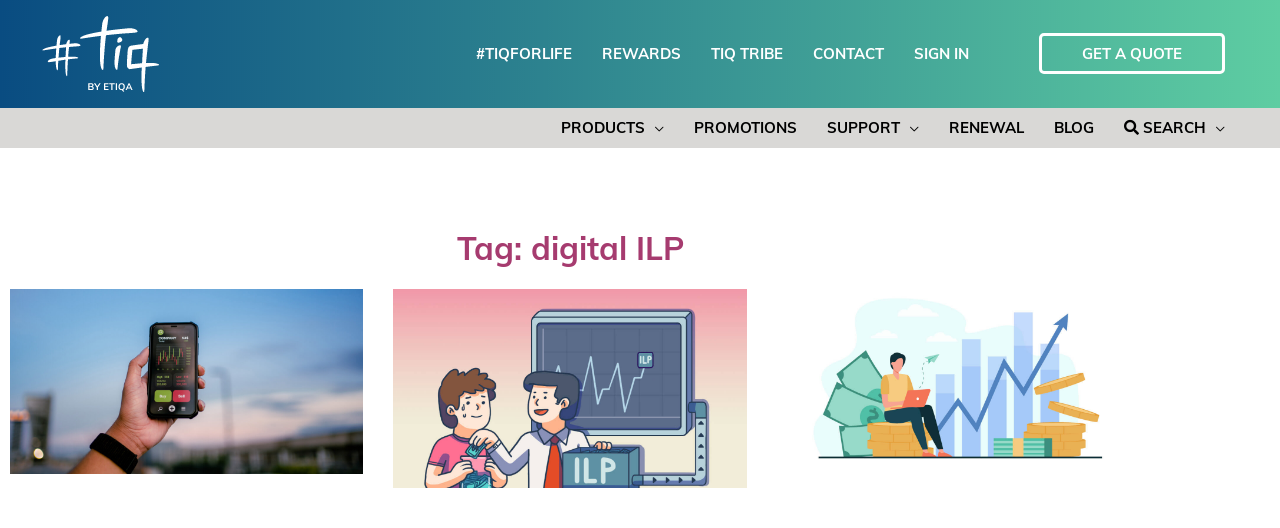

--- FILE ---
content_type: text/html; charset=UTF-8
request_url: https://www.tiq.com.sg/tag/digital-ilp/
body_size: 41134
content:
<!DOCTYPE html>
<html lang="en-US">
<head><meta charset="UTF-8"><script>if(navigator.userAgent.match(/MSIE|Internet Explorer/i)||navigator.userAgent.match(/Trident\/7\..*?rv:11/i)){var href=document.location.href;if(!href.match(/[?&]nowprocket/)){if(href.indexOf("?")==-1){if(href.indexOf("#")==-1){document.location.href=href+"?nowprocket=1"}else{document.location.href=href.replace("#","?nowprocket=1#")}}else{if(href.indexOf("#")==-1){document.location.href=href+"&nowprocket=1"}else{document.location.href=href.replace("#","&nowprocket=1#")}}}}</script><script>(()=>{class RocketLazyLoadScripts{constructor(){this.v="2.0.4",this.userEvents=["keydown","keyup","mousedown","mouseup","mousemove","mouseover","mouseout","touchmove","touchstart","touchend","touchcancel","wheel","click","dblclick","input"],this.attributeEvents=["onblur","onclick","oncontextmenu","ondblclick","onfocus","onmousedown","onmouseenter","onmouseleave","onmousemove","onmouseout","onmouseover","onmouseup","onmousewheel","onscroll","onsubmit"]}async t(){this.i(),this.o(),/iP(ad|hone)/.test(navigator.userAgent)&&this.h(),this.u(),this.l(this),this.m(),this.k(this),this.p(this),this._(),await Promise.all([this.R(),this.L()]),this.lastBreath=Date.now(),this.S(this),this.P(),this.D(),this.O(),this.M(),await this.C(this.delayedScripts.normal),await this.C(this.delayedScripts.defer),await this.C(this.delayedScripts.async),await this.T(),await this.F(),await this.j(),await this.A(),window.dispatchEvent(new Event("rocket-allScriptsLoaded")),this.everythingLoaded=!0,this.lastTouchEnd&&await new Promise(t=>setTimeout(t,500-Date.now()+this.lastTouchEnd)),this.I(),this.H(),this.U(),this.W()}i(){this.CSPIssue=sessionStorage.getItem("rocketCSPIssue"),document.addEventListener("securitypolicyviolation",t=>{this.CSPIssue||"script-src-elem"!==t.violatedDirective||"data"!==t.blockedURI||(this.CSPIssue=!0,sessionStorage.setItem("rocketCSPIssue",!0))},{isRocket:!0})}o(){window.addEventListener("pageshow",t=>{this.persisted=t.persisted,this.realWindowLoadedFired=!0},{isRocket:!0}),window.addEventListener("pagehide",()=>{this.onFirstUserAction=null},{isRocket:!0})}h(){let t;function e(e){t=e}window.addEventListener("touchstart",e,{isRocket:!0}),window.addEventListener("touchend",function i(o){o.changedTouches[0]&&t.changedTouches[0]&&Math.abs(o.changedTouches[0].pageX-t.changedTouches[0].pageX)<10&&Math.abs(o.changedTouches[0].pageY-t.changedTouches[0].pageY)<10&&o.timeStamp-t.timeStamp<200&&(window.removeEventListener("touchstart",e,{isRocket:!0}),window.removeEventListener("touchend",i,{isRocket:!0}),"INPUT"===o.target.tagName&&"text"===o.target.type||(o.target.dispatchEvent(new TouchEvent("touchend",{target:o.target,bubbles:!0})),o.target.dispatchEvent(new MouseEvent("mouseover",{target:o.target,bubbles:!0})),o.target.dispatchEvent(new PointerEvent("click",{target:o.target,bubbles:!0,cancelable:!0,detail:1,clientX:o.changedTouches[0].clientX,clientY:o.changedTouches[0].clientY})),event.preventDefault()))},{isRocket:!0})}q(t){this.userActionTriggered||("mousemove"!==t.type||this.firstMousemoveIgnored?"keyup"===t.type||"mouseover"===t.type||"mouseout"===t.type||(this.userActionTriggered=!0,this.onFirstUserAction&&this.onFirstUserAction()):this.firstMousemoveIgnored=!0),"click"===t.type&&t.preventDefault(),t.stopPropagation(),t.stopImmediatePropagation(),"touchstart"===this.lastEvent&&"touchend"===t.type&&(this.lastTouchEnd=Date.now()),"click"===t.type&&(this.lastTouchEnd=0),this.lastEvent=t.type,t.composedPath&&t.composedPath()[0].getRootNode()instanceof ShadowRoot&&(t.rocketTarget=t.composedPath()[0]),this.savedUserEvents.push(t)}u(){this.savedUserEvents=[],this.userEventHandler=this.q.bind(this),this.userEvents.forEach(t=>window.addEventListener(t,this.userEventHandler,{passive:!1,isRocket:!0})),document.addEventListener("visibilitychange",this.userEventHandler,{isRocket:!0})}U(){this.userEvents.forEach(t=>window.removeEventListener(t,this.userEventHandler,{passive:!1,isRocket:!0})),document.removeEventListener("visibilitychange",this.userEventHandler,{isRocket:!0}),this.savedUserEvents.forEach(t=>{(t.rocketTarget||t.target).dispatchEvent(new window[t.constructor.name](t.type,t))})}m(){const t="return false",e=Array.from(this.attributeEvents,t=>"data-rocket-"+t),i="["+this.attributeEvents.join("],[")+"]",o="[data-rocket-"+this.attributeEvents.join("],[data-rocket-")+"]",s=(e,i,o)=>{o&&o!==t&&(e.setAttribute("data-rocket-"+i,o),e["rocket"+i]=new Function("event",o),e.setAttribute(i,t))};new MutationObserver(t=>{for(const n of t)"attributes"===n.type&&(n.attributeName.startsWith("data-rocket-")||this.everythingLoaded?n.attributeName.startsWith("data-rocket-")&&this.everythingLoaded&&this.N(n.target,n.attributeName.substring(12)):s(n.target,n.attributeName,n.target.getAttribute(n.attributeName))),"childList"===n.type&&n.addedNodes.forEach(t=>{if(t.nodeType===Node.ELEMENT_NODE)if(this.everythingLoaded)for(const i of[t,...t.querySelectorAll(o)])for(const t of i.getAttributeNames())e.includes(t)&&this.N(i,t.substring(12));else for(const e of[t,...t.querySelectorAll(i)])for(const t of e.getAttributeNames())this.attributeEvents.includes(t)&&s(e,t,e.getAttribute(t))})}).observe(document,{subtree:!0,childList:!0,attributeFilter:[...this.attributeEvents,...e]})}I(){this.attributeEvents.forEach(t=>{document.querySelectorAll("[data-rocket-"+t+"]").forEach(e=>{this.N(e,t)})})}N(t,e){const i=t.getAttribute("data-rocket-"+e);i&&(t.setAttribute(e,i),t.removeAttribute("data-rocket-"+e))}k(t){Object.defineProperty(HTMLElement.prototype,"onclick",{get(){return this.rocketonclick||null},set(e){this.rocketonclick=e,this.setAttribute(t.everythingLoaded?"onclick":"data-rocket-onclick","this.rocketonclick(event)")}})}S(t){function e(e,i){let o=e[i];e[i]=null,Object.defineProperty(e,i,{get:()=>o,set(s){t.everythingLoaded?o=s:e["rocket"+i]=o=s}})}e(document,"onreadystatechange"),e(window,"onload"),e(window,"onpageshow");try{Object.defineProperty(document,"readyState",{get:()=>t.rocketReadyState,set(e){t.rocketReadyState=e},configurable:!0}),document.readyState="loading"}catch(t){console.log("WPRocket DJE readyState conflict, bypassing")}}l(t){this.originalAddEventListener=EventTarget.prototype.addEventListener,this.originalRemoveEventListener=EventTarget.prototype.removeEventListener,this.savedEventListeners=[],EventTarget.prototype.addEventListener=function(e,i,o){o&&o.isRocket||!t.B(e,this)&&!t.userEvents.includes(e)||t.B(e,this)&&!t.userActionTriggered||e.startsWith("rocket-")||t.everythingLoaded?t.originalAddEventListener.call(this,e,i,o):(t.savedEventListeners.push({target:this,remove:!1,type:e,func:i,options:o}),"mouseenter"!==e&&"mouseleave"!==e||t.originalAddEventListener.call(this,e,t.savedUserEvents.push,o))},EventTarget.prototype.removeEventListener=function(e,i,o){o&&o.isRocket||!t.B(e,this)&&!t.userEvents.includes(e)||t.B(e,this)&&!t.userActionTriggered||e.startsWith("rocket-")||t.everythingLoaded?t.originalRemoveEventListener.call(this,e,i,o):t.savedEventListeners.push({target:this,remove:!0,type:e,func:i,options:o})}}J(t,e){this.savedEventListeners=this.savedEventListeners.filter(i=>{let o=i.type,s=i.target||window;return e!==o||t!==s||(this.B(o,s)&&(i.type="rocket-"+o),this.$(i),!1)})}H(){EventTarget.prototype.addEventListener=this.originalAddEventListener,EventTarget.prototype.removeEventListener=this.originalRemoveEventListener,this.savedEventListeners.forEach(t=>this.$(t))}$(t){t.remove?this.originalRemoveEventListener.call(t.target,t.type,t.func,t.options):this.originalAddEventListener.call(t.target,t.type,t.func,t.options)}p(t){let e;function i(e){return t.everythingLoaded?e:e.split(" ").map(t=>"load"===t||t.startsWith("load.")?"rocket-jquery-load":t).join(" ")}function o(o){function s(e){const s=o.fn[e];o.fn[e]=o.fn.init.prototype[e]=function(){return this[0]===window&&t.userActionTriggered&&("string"==typeof arguments[0]||arguments[0]instanceof String?arguments[0]=i(arguments[0]):"object"==typeof arguments[0]&&Object.keys(arguments[0]).forEach(t=>{const e=arguments[0][t];delete arguments[0][t],arguments[0][i(t)]=e})),s.apply(this,arguments),this}}if(o&&o.fn&&!t.allJQueries.includes(o)){const e={DOMContentLoaded:[],"rocket-DOMContentLoaded":[]};for(const t in e)document.addEventListener(t,()=>{e[t].forEach(t=>t())},{isRocket:!0});o.fn.ready=o.fn.init.prototype.ready=function(i){function s(){parseInt(o.fn.jquery)>2?setTimeout(()=>i.bind(document)(o)):i.bind(document)(o)}return"function"==typeof i&&(t.realDomReadyFired?!t.userActionTriggered||t.fauxDomReadyFired?s():e["rocket-DOMContentLoaded"].push(s):e.DOMContentLoaded.push(s)),o([])},s("on"),s("one"),s("off"),t.allJQueries.push(o)}e=o}t.allJQueries=[],o(window.jQuery),Object.defineProperty(window,"jQuery",{get:()=>e,set(t){o(t)}})}P(){const t=new Map;document.write=document.writeln=function(e){const i=document.currentScript,o=document.createRange(),s=i.parentElement;let n=t.get(i);void 0===n&&(n=i.nextSibling,t.set(i,n));const c=document.createDocumentFragment();o.setStart(c,0),c.appendChild(o.createContextualFragment(e)),s.insertBefore(c,n)}}async R(){return new Promise(t=>{this.userActionTriggered?t():this.onFirstUserAction=t})}async L(){return new Promise(t=>{document.addEventListener("DOMContentLoaded",()=>{this.realDomReadyFired=!0,t()},{isRocket:!0})})}async j(){return this.realWindowLoadedFired?Promise.resolve():new Promise(t=>{window.addEventListener("load",t,{isRocket:!0})})}M(){this.pendingScripts=[];this.scriptsMutationObserver=new MutationObserver(t=>{for(const e of t)e.addedNodes.forEach(t=>{"SCRIPT"!==t.tagName||t.noModule||t.isWPRocket||this.pendingScripts.push({script:t,promise:new Promise(e=>{const i=()=>{const i=this.pendingScripts.findIndex(e=>e.script===t);i>=0&&this.pendingScripts.splice(i,1),e()};t.addEventListener("load",i,{isRocket:!0}),t.addEventListener("error",i,{isRocket:!0}),setTimeout(i,1e3)})})})}),this.scriptsMutationObserver.observe(document,{childList:!0,subtree:!0})}async F(){await this.X(),this.pendingScripts.length?(await this.pendingScripts[0].promise,await this.F()):this.scriptsMutationObserver.disconnect()}D(){this.delayedScripts={normal:[],async:[],defer:[]},document.querySelectorAll("script[type$=rocketlazyloadscript]").forEach(t=>{t.hasAttribute("data-rocket-src")?t.hasAttribute("async")&&!1!==t.async?this.delayedScripts.async.push(t):t.hasAttribute("defer")&&!1!==t.defer||"module"===t.getAttribute("data-rocket-type")?this.delayedScripts.defer.push(t):this.delayedScripts.normal.push(t):this.delayedScripts.normal.push(t)})}async _(){await this.L();let t=[];document.querySelectorAll("script[type$=rocketlazyloadscript][data-rocket-src]").forEach(e=>{let i=e.getAttribute("data-rocket-src");if(i&&!i.startsWith("data:")){i.startsWith("//")&&(i=location.protocol+i);try{const o=new URL(i).origin;o!==location.origin&&t.push({src:o,crossOrigin:e.crossOrigin||"module"===e.getAttribute("data-rocket-type")})}catch(t){}}}),t=[...new Map(t.map(t=>[JSON.stringify(t),t])).values()],this.Y(t,"preconnect")}async G(t){if(await this.K(),!0!==t.noModule||!("noModule"in HTMLScriptElement.prototype))return new Promise(e=>{let i;function o(){(i||t).setAttribute("data-rocket-status","executed"),e()}try{if(navigator.userAgent.includes("Firefox/")||""===navigator.vendor||this.CSPIssue)i=document.createElement("script"),[...t.attributes].forEach(t=>{let e=t.nodeName;"type"!==e&&("data-rocket-type"===e&&(e="type"),"data-rocket-src"===e&&(e="src"),i.setAttribute(e,t.nodeValue))}),t.text&&(i.text=t.text),t.nonce&&(i.nonce=t.nonce),i.hasAttribute("src")?(i.addEventListener("load",o,{isRocket:!0}),i.addEventListener("error",()=>{i.setAttribute("data-rocket-status","failed-network"),e()},{isRocket:!0}),setTimeout(()=>{i.isConnected||e()},1)):(i.text=t.text,o()),i.isWPRocket=!0,t.parentNode.replaceChild(i,t);else{const i=t.getAttribute("data-rocket-type"),s=t.getAttribute("data-rocket-src");i?(t.type=i,t.removeAttribute("data-rocket-type")):t.removeAttribute("type"),t.addEventListener("load",o,{isRocket:!0}),t.addEventListener("error",i=>{this.CSPIssue&&i.target.src.startsWith("data:")?(console.log("WPRocket: CSP fallback activated"),t.removeAttribute("src"),this.G(t).then(e)):(t.setAttribute("data-rocket-status","failed-network"),e())},{isRocket:!0}),s?(t.fetchPriority="high",t.removeAttribute("data-rocket-src"),t.src=s):t.src="data:text/javascript;base64,"+window.btoa(unescape(encodeURIComponent(t.text)))}}catch(i){t.setAttribute("data-rocket-status","failed-transform"),e()}});t.setAttribute("data-rocket-status","skipped")}async C(t){const e=t.shift();return e?(e.isConnected&&await this.G(e),this.C(t)):Promise.resolve()}O(){this.Y([...this.delayedScripts.normal,...this.delayedScripts.defer,...this.delayedScripts.async],"preload")}Y(t,e){this.trash=this.trash||[];let i=!0;var o=document.createDocumentFragment();t.forEach(t=>{const s=t.getAttribute&&t.getAttribute("data-rocket-src")||t.src;if(s&&!s.startsWith("data:")){const n=document.createElement("link");n.href=s,n.rel=e,"preconnect"!==e&&(n.as="script",n.fetchPriority=i?"high":"low"),t.getAttribute&&"module"===t.getAttribute("data-rocket-type")&&(n.crossOrigin=!0),t.crossOrigin&&(n.crossOrigin=t.crossOrigin),t.integrity&&(n.integrity=t.integrity),t.nonce&&(n.nonce=t.nonce),o.appendChild(n),this.trash.push(n),i=!1}}),document.head.appendChild(o)}W(){this.trash.forEach(t=>t.remove())}async T(){try{document.readyState="interactive"}catch(t){}this.fauxDomReadyFired=!0;try{await this.K(),this.J(document,"readystatechange"),document.dispatchEvent(new Event("rocket-readystatechange")),await this.K(),document.rocketonreadystatechange&&document.rocketonreadystatechange(),await this.K(),this.J(document,"DOMContentLoaded"),document.dispatchEvent(new Event("rocket-DOMContentLoaded")),await this.K(),this.J(window,"DOMContentLoaded"),window.dispatchEvent(new Event("rocket-DOMContentLoaded"))}catch(t){console.error(t)}}async A(){try{document.readyState="complete"}catch(t){}try{await this.K(),this.J(document,"readystatechange"),document.dispatchEvent(new Event("rocket-readystatechange")),await this.K(),document.rocketonreadystatechange&&document.rocketonreadystatechange(),await this.K(),this.J(window,"load"),window.dispatchEvent(new Event("rocket-load")),await this.K(),window.rocketonload&&window.rocketonload(),await this.K(),this.allJQueries.forEach(t=>t(window).trigger("rocket-jquery-load")),await this.K(),this.J(window,"pageshow");const t=new Event("rocket-pageshow");t.persisted=this.persisted,window.dispatchEvent(t),await this.K(),window.rocketonpageshow&&window.rocketonpageshow({persisted:this.persisted})}catch(t){console.error(t)}}async K(){Date.now()-this.lastBreath>45&&(await this.X(),this.lastBreath=Date.now())}async X(){return document.hidden?new Promise(t=>setTimeout(t)):new Promise(t=>requestAnimationFrame(t))}B(t,e){return e===document&&"readystatechange"===t||(e===document&&"DOMContentLoaded"===t||(e===window&&"DOMContentLoaded"===t||(e===window&&"load"===t||e===window&&"pageshow"===t)))}static run(){(new RocketLazyLoadScripts).t()}}RocketLazyLoadScripts.run()})();</script>

<meta name="viewport" content="width=device-width, initial-scale=1">
<link rel="profile" href="https://gmpg.org/xfn/11">	
<link data-minify="1" rel="stylesheet" id="accordions_style-css" href="https://www.tiq.com.sg/wp-content/cache/min/1/wp-content/themes/astra-child/floatingbutton/floatingbutton.css?ver=1756461404" type="text/css" media="all">	
<!-- <link rel="stylesheet" href="https://cdnjs.cloudflare.com/ajax/libs/font-awesome/4.7.0/css/font-awesome.min.css"> -->
<link data-minify="1" href="https://www.tiq.com.sg/wp-content/cache/min/1/wp-content/themes/astra-child/css/all.css?ver=1756461404">
<link rel="stylesheet" href="/wp-content/themes/astra-child/bootstrap/5.3.8/css/bootstrap.min.css">	
<script type="rocketlazyloadscript" data-rocket-src="/wp-content/themes/astra-child/jquery/3.5.1/jquery-3.5.1.min.js"></script>
<script type="rocketlazyloadscript" data-rocket-src="https://code.jquery.com/jquery-migrate-3.4.0.js" data-rocket-defer defer></script>	
<script type="rocketlazyloadscript" data-rocket-src="/wp-content/themes/astra-child/bootstrap/5.3.8/js/bootstrap.min.js" data-rocket-defer defer></script>	
<script type="rocketlazyloadscript" data-rocket-src="/wp-content/themes/astra-child/js/isotope.pkgd.min.js" data-rocket-defer defer></script>
<link data-minify="1" href="https://www.tiq.com.sg/wp-content/cache/min/1/wp-content/slick/slick.css?ver=1756461404"/>
<link data-minify="1" href="https://www.tiq.com.sg/wp-content/cache/min/1/wp-content/slick/slick-theme.css?ver=1756461404"/>	
	
<meta name='robots' content='noindex, follow' />

	<!-- This site is optimized with the Yoast SEO plugin v25.1 - https://yoast.com/wordpress/plugins/seo/ -->
	<title>digital ILP Archives - Leading digital insurance company in Singapore | TIQ Singapore</title>
<link data-rocket-preload as="style" href="https://fonts.googleapis.com/css?family=Roboto%3A100%2C100italic%2C200%2C200italic%2C300%2C300italic%2C400%2C400italic%2C500%2C500italic%2C600%2C600italic%2C700%2C700italic%2C800%2C800italic%2C900%2C900italic%7CRoboto%20Slab%3A100%2C100italic%2C200%2C200italic%2C300%2C300italic%2C400%2C400italic%2C500%2C500italic%2C600%2C600italic%2C700%2C700italic%2C800%2C800italic%2C900%2C900italic&#038;display=swap" rel="preload">
<link href="https://fonts.googleapis.com/css?family=Roboto%3A100%2C100italic%2C200%2C200italic%2C300%2C300italic%2C400%2C400italic%2C500%2C500italic%2C600%2C600italic%2C700%2C700italic%2C800%2C800italic%2C900%2C900italic%7CRoboto%20Slab%3A100%2C100italic%2C200%2C200italic%2C300%2C300italic%2C400%2C400italic%2C500%2C500italic%2C600%2C600italic%2C700%2C700italic%2C800%2C800italic%2C900%2C900italic&#038;display=swap" media="print" onload="this.media=&#039;all&#039;" rel="stylesheet">
<noscript><link rel="stylesheet" href="https://fonts.googleapis.com/css?family=Roboto%3A100%2C100italic%2C200%2C200italic%2C300%2C300italic%2C400%2C400italic%2C500%2C500italic%2C600%2C600italic%2C700%2C700italic%2C800%2C800italic%2C900%2C900italic%7CRoboto%20Slab%3A100%2C100italic%2C200%2C200italic%2C300%2C300italic%2C400%2C400italic%2C500%2C500italic%2C600%2C600italic%2C700%2C700italic%2C800%2C800italic%2C900%2C900italic&#038;display=swap"></noscript>
	<meta property="og:locale" content="en_US" />
	<meta property="og:type" content="article" />
	<meta property="og:title" content="digital ILP Archives - Leading digital insurance company in Singapore | TIQ Singapore" />
	<meta property="og:url" content="https://www.tiq.com.sg/tag/digital-ilp/" />
	<meta property="og:site_name" content="Leading digital insurance company in Singapore | TIQ Singapore" />
	<meta name="twitter:card" content="summary_large_image" />
	<script type="application/ld+json" class="yoast-schema-graph">{"@context":"https://schema.org","@graph":[{"@type":"CollectionPage","@id":"https://www.tiq.com.sg/tag/digital-ilp/","url":"https://www.tiq.com.sg/tag/digital-ilp/","name":"digital ILP Archives - Leading digital insurance company in Singapore | TIQ Singapore","isPartOf":{"@id":"https://www.tiq.com.sg/#website"},"primaryImageOfPage":{"@id":"https://www.tiq.com.sg/tag/digital-ilp/#primaryimage"},"image":{"@id":"https://www.tiq.com.sg/tag/digital-ilp/#primaryimage"},"thumbnailUrl":"https://www.tiq.com.sg/wp-content/uploads/2022/07/how-to-diversify-your-portfolio-1.jpg","breadcrumb":{"@id":"https://www.tiq.com.sg/tag/digital-ilp/#breadcrumb"},"inLanguage":"en-US"},{"@type":"ImageObject","inLanguage":"en-US","@id":"https://www.tiq.com.sg/tag/digital-ilp/#primaryimage","url":"https://www.tiq.com.sg/wp-content/uploads/2022/07/how-to-diversify-your-portfolio-1.jpg","contentUrl":"https://www.tiq.com.sg/wp-content/uploads/2022/07/how-to-diversify-your-portfolio-1.jpg","width":1200,"height":628},{"@type":"BreadcrumbList","@id":"https://www.tiq.com.sg/tag/digital-ilp/#breadcrumb","itemListElement":[{"@type":"ListItem","position":1,"name":"Home","item":"https://www.tiq.com.sg/"},{"@type":"ListItem","position":2,"name":"digital ILP"}]},{"@type":"WebSite","@id":"https://www.tiq.com.sg/#website","url":"https://www.tiq.com.sg/","name":"Leading digital insurance company in Singapore | TIQ Singapore","description":"Welcome to #tiq!","publisher":{"@id":"https://www.tiq.com.sg/#organization"},"potentialAction":[{"@type":"SearchAction","target":{"@type":"EntryPoint","urlTemplate":"https://www.tiq.com.sg/?s={search_term_string}"},"query-input":{"@type":"PropertyValueSpecification","valueRequired":true,"valueName":"search_term_string"}}],"inLanguage":"en-US"},{"@type":"Organization","@id":"https://www.tiq.com.sg/#organization","name":"TIQ - Leading Digital Insurance Company in Singapore","url":"https://www.tiq.com.sg/","logo":{"@type":"ImageObject","inLanguage":"en-US","@id":"https://www.tiq.com.sg/#/schema/logo/image/","url":"https://www.tiq.com.sg/wp-content/uploads/2020/03/footer-bottom.png","contentUrl":"https://www.tiq.com.sg/wp-content/uploads/2020/03/footer-bottom.png","width":307,"height":124,"caption":"TIQ - Leading Digital Insurance Company in Singapore"},"image":{"@id":"https://www.tiq.com.sg/#/schema/logo/image/"}}]}</script>
	<!-- / Yoast SEO plugin. -->


<link rel="manifest" href="/pwa-manifest.json">
<link rel="apple-touch-icon" sizes="512x512" href="https://www.tiq.com.sg/wp-content/uploads/2020/07/512x512.png">
<link rel="apple-touch-icon-precomposed" sizes="192x192" href="https://www.tiq.com.sg/wp-content/uploads/2020/07/192x192.png">
<link href='https://fonts.gstatic.com' crossorigin rel='preconnect' />
<link rel="alternate" type="application/rss+xml" title="Leading digital insurance company in Singapore | TIQ Singapore &raquo; Feed" href="https://www.tiq.com.sg/feed/" />
<link rel="alternate" type="application/rss+xml" title="Leading digital insurance company in Singapore | TIQ Singapore &raquo; Comments Feed" href="https://www.tiq.com.sg/comments/feed/" />
<link rel="alternate" type="application/rss+xml" title="Leading digital insurance company in Singapore | TIQ Singapore &raquo; digital ILP Tag Feed" href="https://www.tiq.com.sg/tag/digital-ilp/feed/" />
<style id='wp-img-auto-sizes-contain-inline-css'>
img:is([sizes=auto i],[sizes^="auto," i]){contain-intrinsic-size:3000px 1500px}
/*# sourceURL=wp-img-auto-sizes-contain-inline-css */
</style>
<link rel='stylesheet' id='wp-block-library-css' href='https://www.tiq.com.sg/wp-includes/css/dist/block-library/style.min.css?ver=6.9' media='all' />
<style id='cf-frontend-style-inline-css'>
@font-face {
	font-family: 'Muli';
	font-weight: 400;
	font-display: swap;
	src: url('https://www.tiq.com.sg/wp-content/uploads/2020/04/Muli-Regular.ttf') format('truetype');
}
@font-face {
	font-family: 'Muli';
	font-weight: 400;
	font-display: swap;
	src: url('https://www.tiq.com.sg/wp-content/uploads/2020/04/Muli-Regular.ttf') format('truetype');
}
/*# sourceURL=cf-frontend-style-inline-css */
</style>
<link rel='stylesheet' id='astra-theme-css-css' href='https://www.tiq.com.sg/wp-content/themes/astra/assets/css/minified/style.min.css?ver=4.6.3' media='all' />
<link data-minify="1" rel='stylesheet' id='astra-theme-dynamic-css' href='https://www.tiq.com.sg/wp-content/cache/min/1/wp-content/uploads/astra/astra-theme-dynamic-css-tag-1223.css?ver=1756470117' media='all' />
<style id='wp-emoji-styles-inline-css'>

	img.wp-smiley, img.emoji {
		display: inline !important;
		border: none !important;
		box-shadow: none !important;
		height: 1em !important;
		width: 1em !important;
		margin: 0 0.07em !important;
		vertical-align: -0.1em !important;
		background: none !important;
		padding: 0 !important;
	}
/*# sourceURL=wp-emoji-styles-inline-css */
</style>
<style id='global-styles-inline-css'>
:root{--wp--preset--aspect-ratio--square: 1;--wp--preset--aspect-ratio--4-3: 4/3;--wp--preset--aspect-ratio--3-4: 3/4;--wp--preset--aspect-ratio--3-2: 3/2;--wp--preset--aspect-ratio--2-3: 2/3;--wp--preset--aspect-ratio--16-9: 16/9;--wp--preset--aspect-ratio--9-16: 9/16;--wp--preset--color--black: #000000;--wp--preset--color--cyan-bluish-gray: #abb8c3;--wp--preset--color--white: #ffffff;--wp--preset--color--pale-pink: #f78da7;--wp--preset--color--vivid-red: #cf2e2e;--wp--preset--color--luminous-vivid-orange: #ff6900;--wp--preset--color--luminous-vivid-amber: #fcb900;--wp--preset--color--light-green-cyan: #7bdcb5;--wp--preset--color--vivid-green-cyan: #00d084;--wp--preset--color--pale-cyan-blue: #8ed1fc;--wp--preset--color--vivid-cyan-blue: #0693e3;--wp--preset--color--vivid-purple: #9b51e0;--wp--preset--color--ast-global-color-0: var(--ast-global-color-0);--wp--preset--color--ast-global-color-1: var(--ast-global-color-1);--wp--preset--color--ast-global-color-2: var(--ast-global-color-2);--wp--preset--color--ast-global-color-3: var(--ast-global-color-3);--wp--preset--color--ast-global-color-4: var(--ast-global-color-4);--wp--preset--color--ast-global-color-5: var(--ast-global-color-5);--wp--preset--color--ast-global-color-6: var(--ast-global-color-6);--wp--preset--color--ast-global-color-7: var(--ast-global-color-7);--wp--preset--color--ast-global-color-8: var(--ast-global-color-8);--wp--preset--gradient--vivid-cyan-blue-to-vivid-purple: linear-gradient(135deg,rgb(6,147,227) 0%,rgb(155,81,224) 100%);--wp--preset--gradient--light-green-cyan-to-vivid-green-cyan: linear-gradient(135deg,rgb(122,220,180) 0%,rgb(0,208,130) 100%);--wp--preset--gradient--luminous-vivid-amber-to-luminous-vivid-orange: linear-gradient(135deg,rgb(252,185,0) 0%,rgb(255,105,0) 100%);--wp--preset--gradient--luminous-vivid-orange-to-vivid-red: linear-gradient(135deg,rgb(255,105,0) 0%,rgb(207,46,46) 100%);--wp--preset--gradient--very-light-gray-to-cyan-bluish-gray: linear-gradient(135deg,rgb(238,238,238) 0%,rgb(169,184,195) 100%);--wp--preset--gradient--cool-to-warm-spectrum: linear-gradient(135deg,rgb(74,234,220) 0%,rgb(151,120,209) 20%,rgb(207,42,186) 40%,rgb(238,44,130) 60%,rgb(251,105,98) 80%,rgb(254,248,76) 100%);--wp--preset--gradient--blush-light-purple: linear-gradient(135deg,rgb(255,206,236) 0%,rgb(152,150,240) 100%);--wp--preset--gradient--blush-bordeaux: linear-gradient(135deg,rgb(254,205,165) 0%,rgb(254,45,45) 50%,rgb(107,0,62) 100%);--wp--preset--gradient--luminous-dusk: linear-gradient(135deg,rgb(255,203,112) 0%,rgb(199,81,192) 50%,rgb(65,88,208) 100%);--wp--preset--gradient--pale-ocean: linear-gradient(135deg,rgb(255,245,203) 0%,rgb(182,227,212) 50%,rgb(51,167,181) 100%);--wp--preset--gradient--electric-grass: linear-gradient(135deg,rgb(202,248,128) 0%,rgb(113,206,126) 100%);--wp--preset--gradient--midnight: linear-gradient(135deg,rgb(2,3,129) 0%,rgb(40,116,252) 100%);--wp--preset--font-size--small: 13px;--wp--preset--font-size--medium: 20px;--wp--preset--font-size--large: 36px;--wp--preset--font-size--x-large: 42px;--wp--preset--spacing--20: 0.44rem;--wp--preset--spacing--30: 0.67rem;--wp--preset--spacing--40: 1rem;--wp--preset--spacing--50: 1.5rem;--wp--preset--spacing--60: 2.25rem;--wp--preset--spacing--70: 3.38rem;--wp--preset--spacing--80: 5.06rem;--wp--preset--shadow--natural: 6px 6px 9px rgba(0, 0, 0, 0.2);--wp--preset--shadow--deep: 12px 12px 50px rgba(0, 0, 0, 0.4);--wp--preset--shadow--sharp: 6px 6px 0px rgba(0, 0, 0, 0.2);--wp--preset--shadow--outlined: 6px 6px 0px -3px rgb(255, 255, 255), 6px 6px rgb(0, 0, 0);--wp--preset--shadow--crisp: 6px 6px 0px rgb(0, 0, 0);}:root { --wp--style--global--content-size: var(--wp--custom--ast-content-width-size);--wp--style--global--wide-size: var(--wp--custom--ast-wide-width-size); }:where(body) { margin: 0; }.wp-site-blocks > .alignleft { float: left; margin-right: 2em; }.wp-site-blocks > .alignright { float: right; margin-left: 2em; }.wp-site-blocks > .aligncenter { justify-content: center; margin-left: auto; margin-right: auto; }:where(.wp-site-blocks) > * { margin-block-start: 24px; margin-block-end: 0; }:where(.wp-site-blocks) > :first-child { margin-block-start: 0; }:where(.wp-site-blocks) > :last-child { margin-block-end: 0; }:root { --wp--style--block-gap: 24px; }:root :where(.is-layout-flow) > :first-child{margin-block-start: 0;}:root :where(.is-layout-flow) > :last-child{margin-block-end: 0;}:root :where(.is-layout-flow) > *{margin-block-start: 24px;margin-block-end: 0;}:root :where(.is-layout-constrained) > :first-child{margin-block-start: 0;}:root :where(.is-layout-constrained) > :last-child{margin-block-end: 0;}:root :where(.is-layout-constrained) > *{margin-block-start: 24px;margin-block-end: 0;}:root :where(.is-layout-flex){gap: 24px;}:root :where(.is-layout-grid){gap: 24px;}.is-layout-flow > .alignleft{float: left;margin-inline-start: 0;margin-inline-end: 2em;}.is-layout-flow > .alignright{float: right;margin-inline-start: 2em;margin-inline-end: 0;}.is-layout-flow > .aligncenter{margin-left: auto !important;margin-right: auto !important;}.is-layout-constrained > .alignleft{float: left;margin-inline-start: 0;margin-inline-end: 2em;}.is-layout-constrained > .alignright{float: right;margin-inline-start: 2em;margin-inline-end: 0;}.is-layout-constrained > .aligncenter{margin-left: auto !important;margin-right: auto !important;}.is-layout-constrained > :where(:not(.alignleft):not(.alignright):not(.alignfull)){max-width: var(--wp--style--global--content-size);margin-left: auto !important;margin-right: auto !important;}.is-layout-constrained > .alignwide{max-width: var(--wp--style--global--wide-size);}body .is-layout-flex{display: flex;}.is-layout-flex{flex-wrap: wrap;align-items: center;}.is-layout-flex > :is(*, div){margin: 0;}body .is-layout-grid{display: grid;}.is-layout-grid > :is(*, div){margin: 0;}body{padding-top: 0px;padding-right: 0px;padding-bottom: 0px;padding-left: 0px;}a:where(:not(.wp-element-button)){text-decoration: none;}:root :where(.wp-element-button, .wp-block-button__link){background-color: #32373c;border-width: 0;color: #fff;font-family: inherit;font-size: inherit;font-style: inherit;font-weight: inherit;letter-spacing: inherit;line-height: inherit;padding-top: calc(0.667em + 2px);padding-right: calc(1.333em + 2px);padding-bottom: calc(0.667em + 2px);padding-left: calc(1.333em + 2px);text-decoration: none;text-transform: inherit;}.has-black-color{color: var(--wp--preset--color--black) !important;}.has-cyan-bluish-gray-color{color: var(--wp--preset--color--cyan-bluish-gray) !important;}.has-white-color{color: var(--wp--preset--color--white) !important;}.has-pale-pink-color{color: var(--wp--preset--color--pale-pink) !important;}.has-vivid-red-color{color: var(--wp--preset--color--vivid-red) !important;}.has-luminous-vivid-orange-color{color: var(--wp--preset--color--luminous-vivid-orange) !important;}.has-luminous-vivid-amber-color{color: var(--wp--preset--color--luminous-vivid-amber) !important;}.has-light-green-cyan-color{color: var(--wp--preset--color--light-green-cyan) !important;}.has-vivid-green-cyan-color{color: var(--wp--preset--color--vivid-green-cyan) !important;}.has-pale-cyan-blue-color{color: var(--wp--preset--color--pale-cyan-blue) !important;}.has-vivid-cyan-blue-color{color: var(--wp--preset--color--vivid-cyan-blue) !important;}.has-vivid-purple-color{color: var(--wp--preset--color--vivid-purple) !important;}.has-ast-global-color-0-color{color: var(--wp--preset--color--ast-global-color-0) !important;}.has-ast-global-color-1-color{color: var(--wp--preset--color--ast-global-color-1) !important;}.has-ast-global-color-2-color{color: var(--wp--preset--color--ast-global-color-2) !important;}.has-ast-global-color-3-color{color: var(--wp--preset--color--ast-global-color-3) !important;}.has-ast-global-color-4-color{color: var(--wp--preset--color--ast-global-color-4) !important;}.has-ast-global-color-5-color{color: var(--wp--preset--color--ast-global-color-5) !important;}.has-ast-global-color-6-color{color: var(--wp--preset--color--ast-global-color-6) !important;}.has-ast-global-color-7-color{color: var(--wp--preset--color--ast-global-color-7) !important;}.has-ast-global-color-8-color{color: var(--wp--preset--color--ast-global-color-8) !important;}.has-black-background-color{background-color: var(--wp--preset--color--black) !important;}.has-cyan-bluish-gray-background-color{background-color: var(--wp--preset--color--cyan-bluish-gray) !important;}.has-white-background-color{background-color: var(--wp--preset--color--white) !important;}.has-pale-pink-background-color{background-color: var(--wp--preset--color--pale-pink) !important;}.has-vivid-red-background-color{background-color: var(--wp--preset--color--vivid-red) !important;}.has-luminous-vivid-orange-background-color{background-color: var(--wp--preset--color--luminous-vivid-orange) !important;}.has-luminous-vivid-amber-background-color{background-color: var(--wp--preset--color--luminous-vivid-amber) !important;}.has-light-green-cyan-background-color{background-color: var(--wp--preset--color--light-green-cyan) !important;}.has-vivid-green-cyan-background-color{background-color: var(--wp--preset--color--vivid-green-cyan) !important;}.has-pale-cyan-blue-background-color{background-color: var(--wp--preset--color--pale-cyan-blue) !important;}.has-vivid-cyan-blue-background-color{background-color: var(--wp--preset--color--vivid-cyan-blue) !important;}.has-vivid-purple-background-color{background-color: var(--wp--preset--color--vivid-purple) !important;}.has-ast-global-color-0-background-color{background-color: var(--wp--preset--color--ast-global-color-0) !important;}.has-ast-global-color-1-background-color{background-color: var(--wp--preset--color--ast-global-color-1) !important;}.has-ast-global-color-2-background-color{background-color: var(--wp--preset--color--ast-global-color-2) !important;}.has-ast-global-color-3-background-color{background-color: var(--wp--preset--color--ast-global-color-3) !important;}.has-ast-global-color-4-background-color{background-color: var(--wp--preset--color--ast-global-color-4) !important;}.has-ast-global-color-5-background-color{background-color: var(--wp--preset--color--ast-global-color-5) !important;}.has-ast-global-color-6-background-color{background-color: var(--wp--preset--color--ast-global-color-6) !important;}.has-ast-global-color-7-background-color{background-color: var(--wp--preset--color--ast-global-color-7) !important;}.has-ast-global-color-8-background-color{background-color: var(--wp--preset--color--ast-global-color-8) !important;}.has-black-border-color{border-color: var(--wp--preset--color--black) !important;}.has-cyan-bluish-gray-border-color{border-color: var(--wp--preset--color--cyan-bluish-gray) !important;}.has-white-border-color{border-color: var(--wp--preset--color--white) !important;}.has-pale-pink-border-color{border-color: var(--wp--preset--color--pale-pink) !important;}.has-vivid-red-border-color{border-color: var(--wp--preset--color--vivid-red) !important;}.has-luminous-vivid-orange-border-color{border-color: var(--wp--preset--color--luminous-vivid-orange) !important;}.has-luminous-vivid-amber-border-color{border-color: var(--wp--preset--color--luminous-vivid-amber) !important;}.has-light-green-cyan-border-color{border-color: var(--wp--preset--color--light-green-cyan) !important;}.has-vivid-green-cyan-border-color{border-color: var(--wp--preset--color--vivid-green-cyan) !important;}.has-pale-cyan-blue-border-color{border-color: var(--wp--preset--color--pale-cyan-blue) !important;}.has-vivid-cyan-blue-border-color{border-color: var(--wp--preset--color--vivid-cyan-blue) !important;}.has-vivid-purple-border-color{border-color: var(--wp--preset--color--vivid-purple) !important;}.has-ast-global-color-0-border-color{border-color: var(--wp--preset--color--ast-global-color-0) !important;}.has-ast-global-color-1-border-color{border-color: var(--wp--preset--color--ast-global-color-1) !important;}.has-ast-global-color-2-border-color{border-color: var(--wp--preset--color--ast-global-color-2) !important;}.has-ast-global-color-3-border-color{border-color: var(--wp--preset--color--ast-global-color-3) !important;}.has-ast-global-color-4-border-color{border-color: var(--wp--preset--color--ast-global-color-4) !important;}.has-ast-global-color-5-border-color{border-color: var(--wp--preset--color--ast-global-color-5) !important;}.has-ast-global-color-6-border-color{border-color: var(--wp--preset--color--ast-global-color-6) !important;}.has-ast-global-color-7-border-color{border-color: var(--wp--preset--color--ast-global-color-7) !important;}.has-ast-global-color-8-border-color{border-color: var(--wp--preset--color--ast-global-color-8) !important;}.has-vivid-cyan-blue-to-vivid-purple-gradient-background{background: var(--wp--preset--gradient--vivid-cyan-blue-to-vivid-purple) !important;}.has-light-green-cyan-to-vivid-green-cyan-gradient-background{background: var(--wp--preset--gradient--light-green-cyan-to-vivid-green-cyan) !important;}.has-luminous-vivid-amber-to-luminous-vivid-orange-gradient-background{background: var(--wp--preset--gradient--luminous-vivid-amber-to-luminous-vivid-orange) !important;}.has-luminous-vivid-orange-to-vivid-red-gradient-background{background: var(--wp--preset--gradient--luminous-vivid-orange-to-vivid-red) !important;}.has-very-light-gray-to-cyan-bluish-gray-gradient-background{background: var(--wp--preset--gradient--very-light-gray-to-cyan-bluish-gray) !important;}.has-cool-to-warm-spectrum-gradient-background{background: var(--wp--preset--gradient--cool-to-warm-spectrum) !important;}.has-blush-light-purple-gradient-background{background: var(--wp--preset--gradient--blush-light-purple) !important;}.has-blush-bordeaux-gradient-background{background: var(--wp--preset--gradient--blush-bordeaux) !important;}.has-luminous-dusk-gradient-background{background: var(--wp--preset--gradient--luminous-dusk) !important;}.has-pale-ocean-gradient-background{background: var(--wp--preset--gradient--pale-ocean) !important;}.has-electric-grass-gradient-background{background: var(--wp--preset--gradient--electric-grass) !important;}.has-midnight-gradient-background{background: var(--wp--preset--gradient--midnight) !important;}.has-small-font-size{font-size: var(--wp--preset--font-size--small) !important;}.has-medium-font-size{font-size: var(--wp--preset--font-size--medium) !important;}.has-large-font-size{font-size: var(--wp--preset--font-size--large) !important;}.has-x-large-font-size{font-size: var(--wp--preset--font-size--x-large) !important;}
:root :where(.wp-block-pullquote){font-size: 1.5em;line-height: 1.6;}
/*# sourceURL=global-styles-inline-css */
</style>
<link data-minify="1" rel='stylesheet' id='astra-addon-css-css' href='https://www.tiq.com.sg/wp-content/cache/min/1/wp-content/uploads/astra-addon/astra-addon-697c85a45265f3-01754392.css?ver=1769768363' media='all' />
<link data-minify="1" rel='stylesheet' id='astra-addon-dynamic-css' href='https://www.tiq.com.sg/wp-content/cache/min/1/wp-content/uploads/astra-addon/astra-addon-dynamic-css-tag-1223.css?ver=1756470117' media='all' />
<link rel='stylesheet' id='elementor-frontend-css' href='https://www.tiq.com.sg/wp-content/plugins/elementor/assets/css/frontend.min.css?ver=3.34.0' media='all' />
<link rel='stylesheet' id='elementor-post-3669-css' href='https://www.tiq.com.sg/wp-content/uploads/elementor/css/post-3669.css?ver=1769141671' media='all' />
<link rel='stylesheet' id='elementor-post-17911-css' href='https://www.tiq.com.sg/wp-content/uploads/elementor/css/post-17911.css?ver=1769141671' media='all' />
<link rel='stylesheet' id='elementor-post-4077-css' href='https://www.tiq.com.sg/wp-content/uploads/elementor/css/post-4077.css?ver=1769141671' media='all' />
<link rel='stylesheet' id='widget-spacer-css' href='https://www.tiq.com.sg/wp-content/plugins/elementor/assets/css/widget-spacer.min.css?ver=3.34.0' media='all' />
<link rel='stylesheet' id='widget-heading-css' href='https://www.tiq.com.sg/wp-content/plugins/elementor/assets/css/widget-heading.min.css?ver=3.34.0' media='all' />
<link rel='stylesheet' id='widget-posts-css' href='https://www.tiq.com.sg/wp-content/plugins/elementor-pro/assets/css/widget-posts.min.css?ver=3.34.0' media='all' />
<link data-minify="1" rel='stylesheet' id='elementor-icons-css' href='https://www.tiq.com.sg/wp-content/cache/min/1/wp-content/plugins/elementor/assets/lib/eicons/css/elementor-icons.min.css?ver=1756461404' media='all' />
<link rel='stylesheet' id='elementor-post-2056-css' href='https://www.tiq.com.sg/wp-content/uploads/elementor/css/post-2056.css?ver=1769141671' media='all' />
<link data-minify="1" rel='stylesheet' id='font-awesome-5-all-css' href='https://www.tiq.com.sg/wp-content/cache/min/1/wp-content/plugins/elementor/assets/lib/font-awesome/css/all.min.css?ver=1756461404' media='all' />
<link rel='stylesheet' id='font-awesome-4-shim-css' href='https://www.tiq.com.sg/wp-content/plugins/elementor/assets/lib/font-awesome/css/v4-shims.min.css?ver=3.34.0' media='all' />
<link rel='stylesheet' id='elementor-post-6619-css' href='https://www.tiq.com.sg/wp-content/uploads/elementor/css/post-6619.css?ver=1769141681' media='all' />
<link data-minify="1" rel='stylesheet' id='astra-child-theme-css-css' href='https://www.tiq.com.sg/wp-content/cache/min/1/wp-content/themes/astra-child/style.css?ver=1756461404' media='all' />
<link rel='stylesheet' id='pwaforwp-style-css' href='https://www.tiq.com.sg/wp-content/plugins/pwa-for-wp/assets/css/pwaforwp-main.min.css?ver=1.7.82' media='all' />
<style id='rocket-lazyload-inline-css'>
.rll-youtube-player{position:relative;padding-bottom:56.23%;height:0;overflow:hidden;max-width:100%;}.rll-youtube-player:focus-within{outline: 2px solid currentColor;outline-offset: 5px;}.rll-youtube-player iframe{position:absolute;top:0;left:0;width:100%;height:100%;z-index:100;background:0 0}.rll-youtube-player img{bottom:0;display:block;left:0;margin:auto;max-width:100%;width:100%;position:absolute;right:0;top:0;border:none;height:auto;-webkit-transition:.4s all;-moz-transition:.4s all;transition:.4s all}.rll-youtube-player img:hover{-webkit-filter:brightness(75%)}.rll-youtube-player .play{height:100%;width:100%;left:0;top:0;position:absolute;background:url(https://www.tiq.com.sg/wp-content/plugins/wp-rocket/assets/img/youtube.png) no-repeat center;background-color: transparent !important;cursor:pointer;border:none;}
/*# sourceURL=rocket-lazyload-inline-css */
</style>


<link rel='stylesheet' id='elementor-icons-shared-0-css' href='https://www.tiq.com.sg/wp-content/plugins/elementor/assets/lib/font-awesome/css/fontawesome.min.css?ver=5.15.3' media='all' />
<link data-minify="1" rel='stylesheet' id='elementor-icons-fa-solid-css' href='https://www.tiq.com.sg/wp-content/cache/min/1/wp-content/plugins/elementor/assets/lib/font-awesome/css/solid.min.css?ver=1756461404' media='all' />
<script type="rocketlazyloadscript" data-rocket-src="https://www.tiq.com.sg/wp-includes/js/jquery/jquery.min.js?ver=3.7.1" id="jquery-core-js"></script>
<script type="rocketlazyloadscript" data-rocket-src="https://www.tiq.com.sg/wp-includes/js/jquery/jquery-migrate.min.js?ver=3.4.1" id="jquery-migrate-js" data-rocket-defer defer></script>
<script type="rocketlazyloadscript" data-rocket-src="https://www.tiq.com.sg/wp-content/plugins/elementor/assets/lib/font-awesome/js/v4-shims.min.js?ver=3.34.0" id="font-awesome-4-shim-js" data-rocket-defer defer></script>
<link rel="https://api.w.org/" href="https://www.tiq.com.sg/wp-json/" /><link rel="alternate" title="JSON" type="application/json" href="https://www.tiq.com.sg/wp-json/wp/v2/tags/1223" /><meta name="generator" content="WordPress 6.9" />
<!-- HFCM by 99 Robots - Snippet # 1: Google Tag Manager -->
<!-- Google Tag Manager -->
<script type="rocketlazyloadscript">
  window.dataLayer = window.dataLayer || [];
  function gtag(){dataLayer.push(arguments);}
</script>
<noscript>
<iframe src="//www.googletagmanager.com/ns.html?id=GTM-5VRS8V" height="0" width="0" style="display:none;visibility:hidden">
</iframe>
</noscript>
<script type="rocketlazyloadscript">(function(w,d,s,l,i){w[l]=w[l]||[];w[l].push({'gtm.start':
	    		new Date().getTime(),event:'gtm.js'});var f=d.getElementsByTagName(s)[0],
	    	j=d.createElement(s),dl=l!='dataLayer'?'&l='+l:'';j.async=true;j.src=
	    	'//www.googletagmanager.com/gtm.js?id='+i+dl;f.parentNode.insertBefore(j,f);
	    })(window,document,'script','dataLayer','GTM-5VRS8V');</script>
<!-- End Google Tag Manager -->
<!-- /end HFCM by 99 Robots -->
<!-- HFCM by 99 Robots - Snippet # 9: Freelo Slider Scripts -->
<!-- <script type="rocketlazyloadscript" data-rocket-type="text/javascript" data-rocket-src="https://api.feefo.com/api/javascript/etiqa-insurance-group" async></script> -->
<script type="rocketlazyloadscript" data-rocket-type="text/javascript" data-rocket-src="https://api.feefo.com/api/javascript/etiqa" async></script>
<!-- /end HFCM by 99 Robots -->
<meta name="generator" content="Elementor 3.34.0; features: additional_custom_breakpoints; settings: css_print_method-external, google_font-enabled, font_display-auto">
			<style>
				.e-con.e-parent:nth-of-type(n+4):not(.e-lazyloaded):not(.e-no-lazyload),
				.e-con.e-parent:nth-of-type(n+4):not(.e-lazyloaded):not(.e-no-lazyload) * {
					background-image: none !important;
				}
				@media screen and (max-height: 1024px) {
					.e-con.e-parent:nth-of-type(n+3):not(.e-lazyloaded):not(.e-no-lazyload),
					.e-con.e-parent:nth-of-type(n+3):not(.e-lazyloaded):not(.e-no-lazyload) * {
						background-image: none !important;
					}
				}
				@media screen and (max-height: 640px) {
					.e-con.e-parent:nth-of-type(n+2):not(.e-lazyloaded):not(.e-no-lazyload),
					.e-con.e-parent:nth-of-type(n+2):not(.e-lazyloaded):not(.e-no-lazyload) * {
						background-image: none !important;
					}
				}
			</style>
			<link rel="icon" href="https://www.tiq.com.sg/wp-content/uploads/2022/02/tiq_logo.png" sizes="32x32" />
<link rel="icon" href="https://www.tiq.com.sg/wp-content/uploads/2022/02/tiq_logo.png" sizes="192x192" />
<meta name="msapplication-TileImage" content="https://www.tiq.com.sg/wp-content/uploads/2022/02/tiq_logo.png" />
<meta name="pwaforwp" content="wordpress-plugin"/>
        <meta name="theme-color" content="#D5E0EB">
        <meta name="apple-mobile-web-app-title" content="Tiq by ETIQA">
        <meta name="application-name" content="Tiq by ETIQA">
        <meta name="apple-mobile-web-app-capable" content="yes">
        <meta name="apple-mobile-web-app-status-bar-style" content="default">
        <meta name="mobile-web-app-capable" content="yes">
        <meta name="apple-touch-fullscreen" content="yes">
<link rel="apple-touch-icon" sizes="192x192" href="https://www.tiq.com.sg/wp-content/uploads/2020/07/192x192.png">
<link rel="apple-touch-icon" sizes="512x512" href="https://www.tiq.com.sg/wp-content/uploads/2020/07/512x512.png">
		<style id="wp-custom-css">
			.ast-header-break-point .ast-above-header{
	line-height:1.8;
}

.ast-header-break-point .ast-above-header-mobile-inline .above-header-2 .ast-above-header-section-1, .ast-header-break-point .ast-above-header-mobile-stack .above-header-2 .ast-above-header-section-1{
	padding:0;
}

.ast-footer-overlay{
/* 	padding-bottom:20px; */
	padding-bottom:50px;
	padding-top:20px;
}

.main-header-menu .menu-link, .ast-header-custom-item a{
	color:white;
}

.ast-below-header-menu.ast-mega-menu-enabled.submenu-with-border .astra-full-megamenu-wrapper{
	background-color:white !important;
}

.site-branding .custom-logo {
	width: 120px;
}

/* fix empty space of menu support */
.ast-desktop .astra-megamenu-li.menu-item-17919 .astra-mega-menu-width-custom:before {
	display: none;
}

.ast-above-header-wrap.above-header-2 {
	display: none;
}

/* fix footer L */
.footer-tiq-logo{
  display: block;
  margin-left: auto;
  margin-right: auto;
  width: 150px;
}
@media only screen and (max-width: 800px) {
  .footer-tiq-logo{
    display: block;
  margin-left: auto;
  margin-right: auto;
  width: 80%;
  }
}

/* fix footer R */
.copyright{
margin-bottom:5px;
font-size:13px;
}
.footer-etiqa-logo{
  display: block;
  margin-left: auto;
  width: 13%;
}
@media only screen and (max-width: 800px) {
  .copyright{
   text-align:center;
    margin-left: 0%;
  }
.footer-etiqa-logo{
  display: block;
  margin-left: auto;
  margin-right: auto;
  width: 25%;
}
}
		</style>
		<noscript><style id="rocket-lazyload-nojs-css">.rll-youtube-player, [data-lazy-src]{display:none !important;}</style></noscript><!-- Global site tag (gtag.js) - Google Marketing Platform -->
<script type="rocketlazyloadscript" async data-rocket-src="https://www.googletagmanager.com/gtag/js?id=DC-8724573"></script>
<script type="rocketlazyloadscript">
  window.dataLayer = window.dataLayer || [];
  function gtag(){dataLayer.push(arguments);}
  gtag('js', new Date());
  gtag('config', 'DC-8724573');
</script>
<!-- End of global snippet: Please do not remove -->	
<meta name="generator" content="WP Rocket 3.20.1.2" data-wpr-features="wpr_delay_js wpr_defer_js wpr_minify_js wpr_lazyload_images wpr_lazyload_iframes wpr_image_dimensions wpr_minify_css wpr_preload_links wpr_desktop" />
                              <script>!function(a){var e="https://s.go-mpulse.net/boomerang/",t="addEventListener";if("False"=="True")a.BOOMR_config=a.BOOMR_config||{},a.BOOMR_config.PageParams=a.BOOMR_config.PageParams||{},a.BOOMR_config.PageParams.pci=!0,e="https://s2.go-mpulse.net/boomerang/";if(window.BOOMR_API_key="C9CME-2DP4Q-23ZWB-YSLUB-75UTL",function(){function n(e){a.BOOMR_onload=e&&e.timeStamp||(new Date).getTime()}if(!a.BOOMR||!a.BOOMR.version&&!a.BOOMR.snippetExecuted){a.BOOMR=a.BOOMR||{},a.BOOMR.snippetExecuted=!0;var i,_,o,r=document.createElement("iframe");if(a[t])a[t]("load",n,!1);else if(a.attachEvent)a.attachEvent("onload",n);r.src="javascript:void(0)",r.title="",r.role="presentation",(r.frameElement||r).style.cssText="width:0;height:0;border:0;display:none;",o=document.getElementsByTagName("script")[0],o.parentNode.insertBefore(r,o);try{_=r.contentWindow.document}catch(O){i=document.domain,r.src="javascript:var d=document.open();d.domain='"+i+"';void(0);",_=r.contentWindow.document}_.open()._l=function(){var a=this.createElement("script");if(i)this.domain=i;a.id="boomr-if-as",a.src=e+"C9CME-2DP4Q-23ZWB-YSLUB-75UTL",BOOMR_lstart=(new Date).getTime(),this.body.appendChild(a)},_.write("<bo"+'dy onload="document._l();">'),_.close()}}(),"".length>0)if(a&&"performance"in a&&a.performance&&"function"==typeof a.performance.setResourceTimingBufferSize)a.performance.setResourceTimingBufferSize();!function(){if(BOOMR=a.BOOMR||{},BOOMR.plugins=BOOMR.plugins||{},!BOOMR.plugins.AK){var e=""=="true"?1:0,t="",n="ck7p3sixgits22l427aa-f-61d8b45b1-clientnsv4-s.akamaihd.net",i="false"=="true"?2:1,_={"ak.v":"39","ak.cp":"894673","ak.ai":parseInt("572167",10),"ak.ol":"0","ak.cr":9,"ak.ipv":4,"ak.proto":"h2","ak.rid":"615fc6b4","ak.r":47394,"ak.a2":e,"ak.m":"dscb","ak.n":"essl","ak.bpcip":"18.190.253.0","ak.cport":35290,"ak.gh":"23.33.84.202","ak.quicv":"","ak.tlsv":"tls1.3","ak.0rtt":"","ak.0rtt.ed":"","ak.csrc":"-","ak.acc":"","ak.t":"1769789376","ak.ak":"hOBiQwZUYzCg5VSAfCLimQ==MEGyVjlzB4tZg83bO0n9j3/09ISxoE+Ta7xsBtddFsPY6d+qzfKpNGHLHCD2xh9knqo4ICw/Fl/AVDzlOXKsU1lxO3MKjfFnAnyWVxn/2a4YaEuQ71Z0zAfDEHqzdx1oEgZc14+ljU2bjBBXReOYkw/NUSeYghEZytrFxY3nSQtJhJW7TNx2NfRTAv/uJz6P30gZEJlVnDNv07B3XlDkB5NKGCItyVNlRqHwreaNS+Jf0IddVyaXSJEhviCUM8u94pV+L60qhLJP+D7KG2dzyMEvhTRFqhnFcroRvsYMM/DH4S3j+MLCYrgLr2dW96XRQ6MzFs9+4IgbajkMO1ngj9BIv5JrfJpeR8/cKadL5lp5c/YGidBk835a0wVJSEzpL8/5UMPCr9OF0/ACMeAiqvkJ5Hnt7N2FZxRJvDmvg/g=","ak.pv":"41","ak.dpoabenc":"","ak.tf":i};if(""!==t)_["ak.ruds"]=t;var o={i:!1,av:function(e){var t="http.initiator";if(e&&(!e[t]||"spa_hard"===e[t]))_["ak.feo"]=void 0!==a.aFeoApplied?1:0,BOOMR.addVar(_)},rv:function(){var a=["ak.bpcip","ak.cport","ak.cr","ak.csrc","ak.gh","ak.ipv","ak.m","ak.n","ak.ol","ak.proto","ak.quicv","ak.tlsv","ak.0rtt","ak.0rtt.ed","ak.r","ak.acc","ak.t","ak.tf"];BOOMR.removeVar(a)}};BOOMR.plugins.AK={akVars:_,akDNSPreFetchDomain:n,init:function(){if(!o.i){var a=BOOMR.subscribe;a("before_beacon",o.av,null,null),a("onbeacon",o.rv,null,null),o.i=!0}return this},is_complete:function(){return!0}}}}()}(window);</script></head>

<body itemtype='https://schema.org/Blog' itemscope='itemscope' class="archive tag tag-digital-ilp tag-1223 wp-custom-logo wp-theme-astra wp-child-theme-astra-child ast-desktop ast-page-builder-template ast-no-sidebar astra-4.6.3 ast-header-custom-item-inside group-blog ast-mobile-inherit-site-logo ast-inherit-site-logo-transparent ast-blog-grid-1 ast-blog-layout-1 ast-pagination-default ast-above-mobile-menu-align-stack ast-default-menu-enable ast-default-above-menu-enable above-header-nav-padding-support ast-advanced-headers ast-sticky-header-shrink ast-inherit-site-logo-sticky elementor-page-6619 elementor-default elementor-template-full-width elementor-kit-2056 astra-addon-4.9.2">
	    <!-- Google Tag Manager -->
	    	<!-- <noscript>
	    		<iframe src="//www.googletagmanager.com/ns.html?id=GTM-5VRS8V" height="0" width="0" style="display:none;visibility:hidden">
	    		</iframe>
	    	</noscript>
	    	<script type="rocketlazyloadscript">(function(w,d,s,l,i){w[l]=w[l]||[];w[l].push({'gtm.start':
	    		new Date().getTime(),event:'gtm.js'});var f=d.getElementsByTagName(s)[0],
	    	j=d.createElement(s),dl=l!='dataLayer'?'&l='+l:'';j.async=true;j.src=
	    	'//www.googletagmanager.com/gtm.js?id='+i+dl;f.parentNode.insertBefore(j,f);
	    })(window,document,'script','dataLayer','GTM-5VRS8V');</script> -->
	    <!-- End Google Tag Manager -->
	
<!------------- Get A Quote ------------->
 <div data-rocket-location-hash="aef8f3d22d3f50076d0242ad5cc2e611" id="myQuote" class="Quotemodal">
        <!-- Modal content -->
        <div data-rocket-location-hash="d05fb3ff880150e54ea5df5d94c28aeb" class="modal-content">
            <div data-rocket-location-hash="98104766fd09329d2f5a46b707603a93" style="text-align:right;"><span id="closeQuote" class="close">&times;</span></div>
			<h2 style="text-align: center; font-weight:600;" class="maroon">Get Your Quote Now</h2>

            <div data-rocket-location-hash="7a93b0a5c55ddacb868d5f7e43ea22db" class="row" style="margin: 30px auto 0 auto; width: 90%;">
				  <div class="col-md-1" style="padding: 0;margin: 10px 0;">
					 <img width="36" height="36" src="data:image/svg+xml,%3Csvg%20xmlns='http://www.w3.org/2000/svg'%20viewBox='0%200%2036%2036'%3E%3C/svg%3E"  class="icon-product" data-lazy-src="/wp-content/uploads/2020/06/Component-41.png"><noscript><img width="36" height="36" src="/wp-content/uploads/2020/06/Component-41.png"  class="icon-product"></noscript>
				</div>
                <div class="col-md-3 quoteStyle" style="padding-right: 0; padding-left: 10px;margin: 10px 0;">
                    <span class="quoteTitle">Protection</span><br />
                    <a target=”_blank” class="quoteProduct" href="https://www.etiqa.com.sg/online/quotation/term-life-insurance/">Term Life Insurance</a><br />
		    <a target=”_blank” class="quoteProduct" href="https://www.etiqa.com.sg/online/quotation/whole-life-insurance/">Whole Life Insurance</a><br />
					  <a target=”_blank” class="quoteProduct" href="https://www.etiqa.com.sg/online/quotation/cancer-insurance">Cancer Insurance</a><br />
                    <!--- <a target=”_blank” class="quoteProduct" href="https://www.etiqa.com.sg/online/quotation/ePROTECT-safety">ePROTECT <span style="font-style:italic">safety</span></a><br /> --->
					<a target=”_blank” class="quoteProduct" href="https://www.tiq.com.sg/buy-online/3-plus-critical-illness/quotation">3 Plus Critical Illness</a><br />
                    <a target=”_blank” class="quoteProduct" href="https://www.tiq.com.sg/buy-online/tiq-personal-accident/quotation">Tiq Personal Accident</a><br />
                </div>
				 <div class="col-md-1" style="padding: 0; margin: 10px 0;">
					 <img width="36" height="36" src="data:image/svg+xml,%3Csvg%20xmlns='http://www.w3.org/2000/svg'%20viewBox='0%200%2036%2036'%3E%3C/svg%3E"  class="icon-product" data-lazy-src="/wp-content/uploads/2020/06/Component-42.png"><noscript><img width="36" height="36" src="/wp-content/uploads/2020/06/Component-42.png"  class="icon-product"></noscript>
				</div>
<div class="col-md-3 quoteStyle" style="margin: 10px 0;">
                    <span class="quoteTitle">Home & Maid</span><br />
                    <a target=”_blank” class="quoteProduct" href="https://www.tiq.com.sg/buy-online/home-insurance/quotation">Tiq Home Insurance</a><br />
                    <a target=”_blank” class="quoteProduct" href="https://www.tiq.com.sg/buy-online/maid-insurance/quotation/">Tiq Maid</a><br />
	<!-- <a target=”_blank” class="quoteProduct" href="https://www.tiq.com.sg/buy-online/maid-insurance/bundle/maid-quotation"><b>Maid & Home Bundle</b></a><br> -->
                </div>
             
                  <div class="col-md-1" style="padding: 0;margin: 10px 0;">
					 <img width="36" height="36" src="data:image/svg+xml,%3Csvg%20xmlns='http://www.w3.org/2000/svg'%20viewBox='0%200%2036%2036'%3E%3C/svg%3E"  class="icon-product" data-lazy-src="/wp-content/uploads/2020/06/Component-43.png"><noscript><img width="36" height="36" src="/wp-content/uploads/2020/06/Component-43.png"  class="icon-product"></noscript>
				</div>
                <div class="col-md-3 quoteStyle" style="margin: 10px 0;">
                    <span class="quoteTitle">Travel & Lifestyle</span><br />
                    <a target=”_blank” class="quoteProduct" href="https://www.tiq.com.sg/buy-online/travel-insurance/quotation/">Tiq Travel Insurance</a><br />
                    <a target=”_blank” class="quoteProduct" href="https://www.etiqa.com.sg/online/quotation/personal-cyber-insurance">Personal Cyber Insurance</a><br>
                      <!--<a target=”_blank” class="quoteProduct" href="https://www.tiq.com.sg/buy-online/personal-mobility-insurance/quotation/">ePROTECT <span style="font-style:italic"><span style="font-style:italic">personal mobility</span></span></a><br />-->
					<a target=”_blank” class="quoteProduct" href="https://www.tiq.com.sg/buy-online/pet-insurance/quotation/">Pet Insurance <img width="41" height="21" src="data:image/svg+xml,%3Csvg%20xmlns='http://www.w3.org/2000/svg'%20viewBox='0%200%2041%2021'%3E%3C/svg%3E" data-lazy-src="/wp-content/uploads/2022/09/new_gold.png"><noscript><img width="41" height="21" src="/wp-content/uploads/2022/09/new_gold.png"></noscript></a>
                </div>
               
            </div>
			
			    <div data-rocket-location-hash="de94d6a66f59e9d8cc7661362987ce30" class="row" style="margin: 0px auto 50px auto; width: 90%;">
					       <div class="col-md-1" style="padding: 0;margin: 10px 0;">
					 <img width="36" height="36" src="data:image/svg+xml,%3Csvg%20xmlns='http://www.w3.org/2000/svg'%20viewBox='0%200%2036%2036'%3E%3C/svg%3E"  class="icon-product" data-lazy-src="/wp-content/uploads/2020/06/Component-39.png"><noscript><img width="36" height="36" src="/wp-content/uploads/2020/06/Component-39.png"  class="icon-product"></noscript>
				</div>
                <div class="col-md-3 quoteStyle" style="padding-right: 0; padding-left: 10px;margin: 10px 0;">
                    <span class="quoteTitle">Motor</span><br />
                    <a target=”_blank” class="quoteProduct" href="https://www.tiq.com.sg/buy-online/car-insurance/quotation/">Private Car Insurance</a><br />
                    <a target=”_blank” class="quoteProduct" href="https://www.tiq.com.sg/buy-online/motorcycle-insurance/quotation/">ePROTECT <span style="font-style:italic">motorcycle</span></a><br />
                  
                </div>
					
					<div class="col-md-1" style="padding: 0;margin: 10px 0;">
					 <img width="36" height="36" src="data:image/svg+xml,%3Csvg%20xmlns='http://www.w3.org/2000/svg'%20viewBox='0%200%2036%2036'%3E%3C/svg%3E"  class="icon-product" data-lazy-src="/wp-content/uploads/2020/06/Component-38.png"><noscript><img width="36" height="36" src="/wp-content/uploads/2020/06/Component-38.png"  class="icon-product"></noscript>
				</div>
                <div class="col-md-3 quoteStyle" style="padding-right: 0; padding-left: 10px;margin: 10px 0;">
                    <span class="quoteTitle">Savings & Investments</span><br />
<!--   					<a target=”_blank” class="quoteProduct" href="https://www.etiqa.com.sg/online/quotation/tiq-endowment-3year">Tiq 3-Year Endowment Plan</a><br /> -->
					<a target=”_blank” class="quoteProduct" href="https://www.tiq.com.sg/buy-online/investment-linked-policy/portfolio/choose-portfolio">Tiq Invest</a><br/>
					<a target=”_blank” class="quoteProduct" href="https://www.tiq.com.sg/buy-online/cash-saver/quotation">Tiq CashSaver </a><br />
					<!--<a target=”_blank” class="quoteProduct" href="https://www.etiqa.com.sg/online/affiliate/Enrich_Aspire_VII?referral=direct">Enrich aspire VII <img width="41" height="21" src="data:image/svg+xml,%3Csvg%20xmlns='http://www.w3.org/2000/svg'%20viewBox='0%200%2041%2021'%3E%3C/svg%3E" data-lazy-src="/wp-content/uploads/2022/09/new_gold.png"><noscript><img width="41" height="21" src="/wp-content/uploads/2022/09/new_gold.png"></noscript></a><br />-->
<!-- <a target=”_blank” class="quoteProduct" href="https://www.etiqa.com.sg/online/quotation/Tiq-Easy-Save">Tiq Easy Save</a><br /> -->
                    <!----<a target=”_blank” class="quoteProduct" href="https://www.etiqa.com.sg/online/quotation/eEASY-savepro">eEASY <span style="font-style:italic">savepro</span></a><br />---->
					<!--<a target=”_blank” class="quoteProduct" href="https://www.etiqa.com.sg/online/quotation/ELASTIQ">ELASTIQ</a><br />-->
                   </div>

				<div class="col-md-1" style="padding: 0;margin: 10px 0;">
					<img width="36" height="36" src="data:image/svg+xml,%3Csvg%20xmlns='http://www.w3.org/2000/svg'%20viewBox='0%200%2036%2036'%3E%3C/svg%3E" class="icon-product" data-lazy-src="/wp-content/uploads/2025/07/business_enterprise_nav_icon_cropped.png"><noscript><img width="36" height="36" src="/wp-content/uploads/2025/07/business_enterprise_nav_icon_cropped.png" class="icon-product"></noscript>
				</div>

				<div class="col-md-3 quoteStyle" style="padding-right: 0; padding-left: 10px;margin: 10px 0;">
					<span class="quoteTitle">Business & Enterprise</span><br />
					<a target=”_blank” class="quoteProduct" href="https://www.etiqa.com.sg/business-insurance/business-owners-super-suite/">Business Owners Super Suite</a><br />
					<a target=”_blank” class="quoteProduct" href="https://www.etiqa.com.sg/online/quotation/commercial_vehicle">Commercial Vehicle</a><br />
				</div>
            </div>
        </div>

    </div>

<!-------- END Get A Quote -------->
<div 
	class="hfeed site" id="page">
	<a class="skip-link screen-reader-text" href="#content">Skip to content</a>

	
			<header
		class="site-header header-main-layout-1 ast-primary-menu-enabled ast-logo-title-inline ast-menu-toggle-link ast-mobile-header-inline ast-above-header-enabled ast-above-header-section-separated ast-below-header-enabled ast-below-header-merged-responsive ast-above-header-mobile-stack ast-below-header-mobile-inline" id="masthead" itemtype="https://schema.org/WPHeader" itemscope="itemscope" itemid="#masthead"		>
			
<div class="ast-above-header-wrap above-header-2" >
	<div class="ast-above-header">
				<div class="ast-container">
			<div class="ast-flex ast-above-header-section-wrap">
									<div class="ast-above-header-section ast-above-header-section-1 ast-flex ast-justify-content-center text-html-above-header" >
						<div class="above-header-user-select user-select"><div class="ast-custom-html"><div class="notification-bar-text">
<!--To enhance your experience with us, we’ll be performing maintenance on 26 October 2025 from 1:00 AM to, 12:00 PM. During this period, the Etiqa Corporate and Tiq websites will be temporarily unavailable. Thank you for your understanding.

If you have any queries, please contact our Customer Care Hotline or WhatsApp Service at +65 6887 8777 on 27 October 2025, 8:30am onwards.
<br>-->
<!--Online Services will be unavailable during scheduled maintenance on <strong>25 January 2026, 00:00hr - 06:00hr</strong>. Sorry for any inconvenience caused.<br>-->

Scheduled maintenance may cause intermittent issues with Private Car Insurance purchases. We apologise for any inconvenience caused.<br>

<!--Please note that MyInfo will undergo scheduled maintenance and will be unavailable from <b>22:00</b> to <b>23:00</b> on <b>30 December 2025</b>. We apologise for any inconvenience caused.<br>-->
<!--<b>Early Closure Notice:</b> Please note that our Customer Care services will close early at <b>1:00 PM</b> on <b>24 December 2025</b> and <b>31 December 2025</b> during the festive period. Normal operating hours will resume on <b>26 December 2025</b> and <b>2 January 2026</b>. We wish everyone a warm and joyful festive season.<br>-->
<!--To serve you better, our credit/debit card payment portal is undergoing scheduled maintenance and will not be available from 03:00 to 03:30hr on 7 September 2025. <br>Apologies for any inconvenience caused.
<br>-->
Security alert: Stay vigilant at all times and beware of phishing attacks. For more information, please click <a href="/scam-advisory-information/" target="_blank">here</a>.<br>
</div>
<div class="notification-bar-close">x</div>
<style>
    .ast-custom-html {
        display: grid !important;
        grid-template-columns: 1fr auto !important;
    }

    .notification-bar-close {
        cursor: pointer !important;
        margin-right: 20px !important;
        padding-left: 20px;
    }
</style>
<script type="rocketlazyloadscript">
    if (sessionStorage.getItem('alertDismissed') !== 'true') {
        jQuery('.ast-above-header-wrap.above-header-2').show();
    }

    jQuery(".notification-bar-close").click(function () {
        jQuery('.ast-above-header-wrap.above-header-2').hide();
        sessionStorage.setItem('alertDismissed', 'true');
    });
</script></div></div> <!-- .above-header-user-select.user-select -->					</div>
							</div>
		</div><!-- .ast-container -->
			</div><!-- .ast-above-header -->
</div><!-- .ast-above-header-wrap -->

<div data-rocket-location-hash="2c77d0fb66975b135fcd0be8be1bfc62" class="main-header-bar-wrap">
	<div class="main-header-bar">
				<div class="ast-container">

			<div class="ast-flex main-header-container">
				
		<div class="site-branding">
			<div
			class="ast-site-identity" itemtype="https://schema.org/Organization" itemscope="itemscope"			>
				<span class="site-logo-img"><a href="https://www.tiq.com.sg/" class="custom-logo-link" rel="home"><img width="384" height="249" src="data:image/svg+xml,%3Csvg%20xmlns='http://www.w3.org/2000/svg'%20viewBox='0%200%20384%20249'%3E%3C/svg%3E" class="custom-logo" alt="Leading digital insurance company in Singapore | TIQ Singapore" decoding="async" data-lazy-src="https://www.tiq.com.sg/wp-content/uploads/2023/07/tiq-logo.svg" /><noscript><img width="384" height="249" src="https://www.tiq.com.sg/wp-content/uploads/2023/07/tiq-logo.svg" class="custom-logo" alt="Leading digital insurance company in Singapore | TIQ Singapore" decoding="async" /></noscript></a></span>			</div>
		</div>

		<!-- .site-branding -->
				<div class="ast-mobile-menu-buttons">

			
					<div class="ast-button-wrap">
			<button type="button" class="menu-toggle main-header-menu-toggle  ast-mobile-menu-buttons-outline "  aria-controls='primary-menu' aria-expanded='false'>
				<span class="screen-reader-text">Main Menu</span>
				<span class="ast-icon icon-menu-bars"><span class="menu-toggle-icon"></span></span>							</button>
		</div>
			
			
		</div>
			<div class="ast-main-header-bar-alignment"><div class="main-header-bar-navigation"><nav class="site-navigation ast-flex-grow-1 navigation-accessibility" id="primary-site-navigation" aria-label="Site Navigation" itemtype="https://schema.org/SiteNavigationElement" itemscope="itemscope"><div class="main-navigation"><ul id="primary-menu" class="main-header-menu ast-menu-shadow ast-nav-menu ast-flex ast-justify-content-flex-end  submenu-with-border ast-mega-menu-enabled"><li id="menu-item-34279" class="menu-item menu-item-type-post_type menu-item-object-page menu-item-34279"><a href="https://www.tiq.com.sg/tiqforlife/" class="menu-link"><span class="ast-icon icon-arrow"></span><span class="menu-text">#TIQFORLIFE</span><span class="sub-arrow"></span></a></li><li id="menu-item-23212" class="menu-item menu-item-type-custom menu-item-object-custom menu-item-23212"><a href="/rewards/" class="menu-link"><span class="ast-icon icon-arrow"></span><span class="menu-text">REWARDS</span><span class="sub-arrow"></span></a></li><li id="menu-item-17918" class="menu-item menu-item-type-custom menu-item-object-custom menu-item-17918"><a href="https://www.tiq.com.sg/tiqTribe/" class="menu-link"><span class="ast-icon icon-arrow"></span><span class="menu-text">TIQ TRIBE</span><span class="sub-arrow"></span></a></li><li id="menu-item-3646" class="WhiteText menu-item menu-item-type-post_type menu-item-object-page menu-item-3646"><a href="https://www.tiq.com.sg/contact/" class="menu-link"><span class="ast-icon icon-arrow"></span><span class="menu-text">CONTACT</span><span class="sub-arrow"></span></a></li><li id="menu-item-3647" class="WhiteText menu-item menu-item-type-custom menu-item-object-custom menu-item-3647"><a href="https://www.etiqa.com.sg/LoginPortal/#/" class="menu-link"><span class="ast-icon icon-arrow"></span><span class="menu-text">SIGN IN</span><span class="sub-arrow"></span></a></li><ul class="ast-below-header-menu-items"> <li id="menu-item-5435" class="menu-item menu-item-type-custom menu-item-object-custom menu-item-has-children menu-item-5435 astra-megamenu-li full-width-mega"><a href="#" class="menu-link"><span class="ast-icon icon-arrow"></span><span class="menu-text">PRODUCTS</span><span class="sub-arrow"></span></a><button class="ast-menu-toggle" aria-expanded="false"><span class="screen-reader-text">Menu Toggle</span><span class="ast-icon icon-arrow"></span></button>
<div class="astra-full-megamenu-wrapper ast-hidden">

<ul class="astra-megamenu sub-menu astra-mega-menu-width-full ast-hidden">
	<li id="menu-item-62" class="menu-item menu-item-type-post_type menu-item-object-page menu-item-62"><a href="https://www.tiq.com.sg/product/cancer-insurance/" class="ast-hide-menu-item menu-link"><span class="ast-icon icon-arrow"></span><span class="menu-text">Products Template</span></a><div class="ast-mm-custom-content ast-mm-template-content">		<div data-elementor-type="section" data-elementor-id="3669" class="elementor elementor-3669" data-elementor-post-type="elementor_library">
					<section class="elementor-section elementor-top-section elementor-element elementor-element-9a0c2b4 elementor-section-boxed elementor-section-height-default elementor-section-height-default" data-id="9a0c2b4" data-element_type="section">
						<div class="elementor-container elementor-column-gap-default">
					<div class="elementor-column elementor-col-33 elementor-top-column elementor-element elementor-element-6c67299" data-id="6c67299" data-element_type="column">
			<div class="elementor-widget-wrap elementor-element-populated">
						<section class="elementor-section elementor-inner-section elementor-element elementor-element-3cc80f9 elementor-section-boxed elementor-section-height-default elementor-section-height-default" data-id="3cc80f9" data-element_type="section">
						<div class="elementor-container elementor-column-gap-default">
					<div class="elementor-column elementor-col-50 elementor-inner-column elementor-element elementor-element-21f0b6e elementor-hidden-mobile" data-id="21f0b6e" data-element_type="column">
			<div class="elementor-widget-wrap elementor-element-populated">
						<div class="elementor-element elementor-element-92fe971 elementor-widget__width-inherit elementor-widget elementor-widget-image" data-id="92fe971" data-element_type="widget" data-widget_type="image.default">
				<div class="elementor-widget-container">
															<img width="36" height="36" src="data:image/svg+xml,%3Csvg%20xmlns='http://www.w3.org/2000/svg'%20viewBox='0%200%2036%2036'%3E%3C/svg%3E" class="attachment-full size-full wp-image-4166" alt="" data-lazy-src="https://www.tiq.com.sg/wp-content/uploads/2020/06/Component-41.png" /><noscript><img width="36" height="36" src="https://www.tiq.com.sg/wp-content/uploads/2020/06/Component-41.png" class="attachment-full size-full wp-image-4166" alt="" /></noscript>															</div>
				</div>
					</div>
		</div>
				<div class="elementor-column elementor-col-50 elementor-inner-column elementor-element elementor-element-1c76a55" data-id="1c76a55" data-element_type="column">
			<div class="elementor-widget-wrap elementor-element-populated">
						<div class="elementor-element elementor-element-ef19dcc elementor-widget elementor-widget-text-editor" data-id="ef19dcc" data-element_type="widget" data-widget_type="text-editor.default">
				<div class="elementor-widget-container">
									<div><strong style="font-size: 20px;">Protection</strong><br />Crucial financial support for you and those you love</div>								</div>
				</div>
				<div class="elementor-element elementor-element-ed23a4c elementor-widget elementor-widget-text-editor" data-id="ed23a4c" data-element_type="widget" data-widget_type="text-editor.default">
				<div class="elementor-widget-container">
									<div><a style="color: #54595f;" href="/product/3-plus-critical-illness/" rel="noopener"><strong>3 Plus Critical Illness</strong></a><br /><a style="color: #54595f;" href="/product/term-life-insurance/"><strong>Term Life Insurance</strong></a><br /><a style="color: #54595f;" href="/product/whole-life-insurance/"><strong>Whole Life Insurance</strong></a><br /><a style="color: #54595f;" href="/product/cancer-insurance/"><strong>Cancer Insurance</strong></a></div><div><a style="color: #54595f;" href="/product/tiq-personal-accident/"><strong>Tiq Personal Accident</strong></a></div>								</div>
				</div>
					</div>
		</div>
					</div>
		</section>
					</div>
		</div>
				<div class="elementor-column elementor-col-33 elementor-top-column elementor-element elementor-element-3a80436" data-id="3a80436" data-element_type="column">
			<div class="elementor-widget-wrap elementor-element-populated">
						<section class="elementor-section elementor-inner-section elementor-element elementor-element-1d4e479 elementor-section-boxed elementor-section-height-default elementor-section-height-default" data-id="1d4e479" data-element_type="section">
						<div class="elementor-container elementor-column-gap-default">
					<div class="elementor-column elementor-col-50 elementor-inner-column elementor-element elementor-element-6805789 elementor-hidden-mobile" data-id="6805789" data-element_type="column">
			<div class="elementor-widget-wrap elementor-element-populated">
						<div class="elementor-element elementor-element-a87b23b elementor-widget__width-inherit elementor-widget elementor-widget-image" data-id="a87b23b" data-element_type="widget" data-widget_type="image.default">
				<div class="elementor-widget-container">
															<img width="36" height="36" src="data:image/svg+xml,%3Csvg%20xmlns='http://www.w3.org/2000/svg'%20viewBox='0%200%2036%2036'%3E%3C/svg%3E" class="attachment-full size-full wp-image-4167" alt="" data-lazy-src="https://www.tiq.com.sg/wp-content/uploads/2020/06/Component-42.png" /><noscript><img width="36" height="36" src="https://www.tiq.com.sg/wp-content/uploads/2020/06/Component-42.png" class="attachment-full size-full wp-image-4167" alt="" /></noscript>															</div>
				</div>
					</div>
		</div>
				<div class="elementor-column elementor-col-50 elementor-inner-column elementor-element elementor-element-bdfd1af" data-id="bdfd1af" data-element_type="column">
			<div class="elementor-widget-wrap elementor-element-populated">
						<div class="elementor-element elementor-element-2e8b7c7 elementor-widget elementor-widget-text-editor" data-id="2e8b7c7" data-element_type="widget" data-widget_type="text-editor.default">
				<div class="elementor-widget-container">
									<div><strong style="font-size: 20px;">Home &amp; Maid</strong><br />Fuss-free coverage for your home and maid</div>								</div>
				</div>
				<div class="elementor-element elementor-element-f40a7d5 elementor-widget elementor-widget-text-editor" data-id="f40a7d5" data-element_type="widget" data-widget_type="text-editor.default">
				<div class="elementor-widget-container">
									<div><b><a style="color: #54595f;" href="/product/home-insurance/">Tiq Home Insurance</a><br /><a style="color: #54595f;" href="/product/maid-insurance/">Tiq Maid Insurance</a></b></div>								</div>
				</div>
					</div>
		</div>
					</div>
		</section>
					</div>
		</div>
				<div class="elementor-column elementor-col-33 elementor-top-column elementor-element elementor-element-9b6a0a3" data-id="9b6a0a3" data-element_type="column">
			<div class="elementor-widget-wrap elementor-element-populated">
						<section class="elementor-section elementor-inner-section elementor-element elementor-element-863a65d elementor-section-boxed elementor-section-height-default elementor-section-height-default" data-id="863a65d" data-element_type="section">
						<div class="elementor-container elementor-column-gap-default">
					<div class="elementor-column elementor-col-50 elementor-inner-column elementor-element elementor-element-9680451 elementor-hidden-mobile" data-id="9680451" data-element_type="column">
			<div class="elementor-widget-wrap elementor-element-populated">
						<div class="elementor-element elementor-element-0609e1f elementor-widget__width-inherit elementor-widget elementor-widget-image" data-id="0609e1f" data-element_type="widget" data-widget_type="image.default">
				<div class="elementor-widget-container">
															<img width="36" height="36" src="data:image/svg+xml,%3Csvg%20xmlns='http://www.w3.org/2000/svg'%20viewBox='0%200%2036%2036'%3E%3C/svg%3E" class="attachment-full size-full wp-image-4168" alt="" data-lazy-src="https://www.tiq.com.sg/wp-content/uploads/2020/06/Component-43.png" /><noscript><img width="36" height="36" src="https://www.tiq.com.sg/wp-content/uploads/2020/06/Component-43.png" class="attachment-full size-full wp-image-4168" alt="" /></noscript>															</div>
				</div>
					</div>
		</div>
				<div class="elementor-column elementor-col-50 elementor-inner-column elementor-element elementor-element-e16ed86" data-id="e16ed86" data-element_type="column">
			<div class="elementor-widget-wrap elementor-element-populated">
						<div class="elementor-element elementor-element-a7d7508 elementor-widget elementor-widget-text-editor" data-id="a7d7508" data-element_type="widget" data-widget_type="text-editor.default">
				<div class="elementor-widget-container">
									<div><strong style="font-size: 20px;">Travel &amp; Lifestyle</strong><br />Cushion the effects of lifestyle inconveniences</div>								</div>
				</div>
				<div class="elementor-element elementor-element-c5484cf elementor-widget elementor-widget-text-editor" data-id="c5484cf" data-element_type="widget" data-widget_type="text-editor.default">
				<div class="elementor-widget-container">
									<div><b><a style="color: #54595f;" href="/product/travel-insurance/">Tiq Travel Insurance</a><br /><a style="color: #54595f;" href="/product/personal-cyber-insurance/">Personal Cyber Insurance </a><br /><a style="color: #54595f;" href="/product/pet-insurance/">Pet Insurance </a><img width="41" height="21" src="data:image/svg+xml,%3Csvg%20xmlns='http://www.w3.org/2000/svg'%20viewBox='0%200%2041%2021'%3E%3C/svg%3E" data-lazy-src="/wp-content/uploads/2022/09/new_gold.png" /><noscript><img width="41" height="21" src="/wp-content/uploads/2022/09/new_gold.png" /></noscript></b></div>								</div>
				</div>
					</div>
		</div>
					</div>
		</section>
					</div>
		</div>
					</div>
		</section>
				<section class="elementor-section elementor-top-section elementor-element elementor-element-2bf2674 elementor-section-boxed elementor-section-height-default elementor-section-height-default" data-id="2bf2674" data-element_type="section">
						<div class="elementor-container elementor-column-gap-default">
					<div class="elementor-column elementor-col-33 elementor-top-column elementor-element elementor-element-b9bbc76" data-id="b9bbc76" data-element_type="column">
			<div class="elementor-widget-wrap elementor-element-populated">
						<section class="elementor-section elementor-inner-section elementor-element elementor-element-4c9cb1b elementor-section-boxed elementor-section-height-default elementor-section-height-default" data-id="4c9cb1b" data-element_type="section">
						<div class="elementor-container elementor-column-gap-default">
					<div class="elementor-column elementor-col-50 elementor-inner-column elementor-element elementor-element-3607838 elementor-hidden-mobile" data-id="3607838" data-element_type="column">
			<div class="elementor-widget-wrap elementor-element-populated">
						<div class="elementor-element elementor-element-2674f6b elementor-widget__width-inherit elementor-widget elementor-widget-image" data-id="2674f6b" data-element_type="widget" data-widget_type="image.default">
				<div class="elementor-widget-container">
															<img width="36" height="36" src="data:image/svg+xml,%3Csvg%20xmlns='http://www.w3.org/2000/svg'%20viewBox='0%200%2036%2036'%3E%3C/svg%3E" class="attachment-full size-full wp-image-4165" alt="" data-lazy-src="https://www.tiq.com.sg/wp-content/uploads/2020/06/Component-39.png" /><noscript><img loading="lazy" width="36" height="36" src="https://www.tiq.com.sg/wp-content/uploads/2020/06/Component-39.png" class="attachment-full size-full wp-image-4165" alt="" /></noscript>															</div>
				</div>
					</div>
		</div>
				<div class="elementor-column elementor-col-50 elementor-inner-column elementor-element elementor-element-05b3562" data-id="05b3562" data-element_type="column">
			<div class="elementor-widget-wrap elementor-element-populated">
						<div class="elementor-element elementor-element-9774d56 elementor-widget elementor-widget-text-editor" data-id="9774d56" data-element_type="widget" data-widget_type="text-editor.default">
				<div class="elementor-widget-container">
									<div><strong style="font-size: 20px;">Motor</strong><br />Protect yourself, safeguard your vehicle</div>								</div>
				</div>
				<div class="elementor-element elementor-element-37925cc elementor-widget elementor-widget-text-editor" data-id="37925cc" data-element_type="widget" data-widget_type="text-editor.default">
				<div class="elementor-widget-container">
									<div><b><a style="color: #54595f;" href="/product/private-car-insurance/">Private Car Insurance</a><br /><a style="color: #54595f;" href="/product/motorcycle-insurance/">ePROTECT <em>motorcycle</em></a></b></div>								</div>
				</div>
					</div>
		</div>
					</div>
		</section>
					</div>
		</div>
				<div class="elementor-column elementor-col-33 elementor-top-column elementor-element elementor-element-d39a144" data-id="d39a144" data-element_type="column">
			<div class="elementor-widget-wrap elementor-element-populated">
						<section class="elementor-section elementor-inner-section elementor-element elementor-element-6c09871 elementor-section-boxed elementor-section-height-default elementor-section-height-default" data-id="6c09871" data-element_type="section">
						<div class="elementor-container elementor-column-gap-default">
					<div class="elementor-column elementor-col-50 elementor-inner-column elementor-element elementor-element-f5cf0e9 elementor-hidden-mobile" data-id="f5cf0e9" data-element_type="column">
			<div class="elementor-widget-wrap elementor-element-populated">
						<div class="elementor-element elementor-element-502ccd9 elementor-widget__width-inherit elementor-widget elementor-widget-image" data-id="502ccd9" data-element_type="widget" data-widget_type="image.default">
				<div class="elementor-widget-container">
															<img width="36" height="36" src="data:image/svg+xml,%3Csvg%20xmlns='http://www.w3.org/2000/svg'%20viewBox='0%200%2036%2036'%3E%3C/svg%3E" class="attachment-full size-full wp-image-4164" alt="" data-lazy-src="https://www.tiq.com.sg/wp-content/uploads/2020/06/Component-38.png" /><noscript><img loading="lazy" width="36" height="36" src="https://www.tiq.com.sg/wp-content/uploads/2020/06/Component-38.png" class="attachment-full size-full wp-image-4164" alt="" /></noscript>															</div>
				</div>
					</div>
		</div>
				<div class="elementor-column elementor-col-50 elementor-inner-column elementor-element elementor-element-b0e87a2" data-id="b0e87a2" data-element_type="column">
			<div class="elementor-widget-wrap elementor-element-populated">
						<div class="elementor-element elementor-element-ca0fd65 elementor-widget elementor-widget-text-editor" data-id="ca0fd65" data-element_type="widget" data-widget_type="text-editor.default">
				<div class="elementor-widget-container">
									<div><strong style="font-size: 20px;">Savings &amp; Investments</strong><br />Accumulate and secure your wealth</div>								</div>
				</div>
				<div class="elementor-element elementor-element-12ccd56 elementor-widget elementor-widget-text-editor" data-id="12ccd56" data-element_type="widget" data-widget_type="text-editor.default">
				<div class="elementor-widget-container">
									<div><b>
<a style="color: #54595f;" href="/product/tiqinvest/">Tiq Invest</a></b></div>
<div><b><a style="color: #54595f;" href="/product/cashsaver/">Tiq CashSaver </a></b><!--<a style="color: #54595f;" href="/product/enrich-aspire-vii/">Enrich aspire VII</a> <img width="41" height="21" src="data:image/svg+xml,%3Csvg%20xmlns='http://www.w3.org/2000/svg'%20viewBox='0%200%2041%2021'%3E%3C/svg%3E" data-lazy-src="/wp-content/uploads/2022/09/new_gold.png" /><noscript><img width="41" height="21" src="/wp-content/uploads/2022/09/new_gold.png" /></noscript>--></div>								</div>
				</div>
					</div>
		</div>
					</div>
		</section>
					</div>
		</div>
				<div class="elementor-column elementor-col-33 elementor-top-column elementor-element elementor-element-4c0d3c6" data-id="4c0d3c6" data-element_type="column">
			<div class="elementor-widget-wrap elementor-element-populated">
						<section class="elementor-section elementor-inner-section elementor-element elementor-element-7c1ef84 elementor-section-boxed elementor-section-height-default elementor-section-height-default" data-id="7c1ef84" data-element_type="section">
						<div class="elementor-container elementor-column-gap-default">
					<div class="elementor-column elementor-col-50 elementor-inner-column elementor-element elementor-element-490738f elementor-hidden-mobile" data-id="490738f" data-element_type="column">
			<div class="elementor-widget-wrap elementor-element-populated">
						<div class="elementor-element elementor-element-f64aed8 elementor-widget__width-inherit elementor-widget elementor-widget-image" data-id="f64aed8" data-element_type="widget" data-widget_type="image.default">
				<div class="elementor-widget-container">
															<img width="36" height="36" src="data:image/svg+xml,%3Csvg%20xmlns='http://www.w3.org/2000/svg'%20viewBox='0%200%2036%2036'%3E%3C/svg%3E" class="attachment-full size-full wp-image-36017" alt="" data-lazy-src="https://www.tiq.com.sg/wp-content/uploads/2025/07/business_enterprise_nav_icon_cropped.png" /><noscript><img loading="lazy" width="36" height="36" src="https://www.tiq.com.sg/wp-content/uploads/2025/07/business_enterprise_nav_icon_cropped.png" class="attachment-full size-full wp-image-36017" alt="" /></noscript>															</div>
				</div>
					</div>
		</div>
				<div class="elementor-column elementor-col-50 elementor-inner-column elementor-element elementor-element-5ea47fc" data-id="5ea47fc" data-element_type="column">
			<div class="elementor-widget-wrap elementor-element-populated">
						<div class="elementor-element elementor-element-b036423 elementor-widget elementor-widget-text-editor" data-id="b036423" data-element_type="widget" data-widget_type="text-editor.default">
				<div class="elementor-widget-container">
									<div><strong style="font-size: 20px;">Business &amp; Enterprise<br /></strong>Custom insurance solutions for businesses of all sizes</div>								</div>
				</div>
				<div class="elementor-element elementor-element-98cb71b elementor-widget elementor-widget-text-editor" data-id="98cb71b" data-element_type="widget" data-widget_type="text-editor.default">
				<div class="elementor-widget-container">
									<div><b><a style="color: #54595f;" href="https://www.etiqa.com.sg/business-insurance/business-owners-super-suite/">Business Owners Super Suite</a><br /><a style="color: #54595f;" href="https://www.etiqa.com.sg/business-insurance/commercial-vehicle/">Commercial Vehicle</a></b></div>								</div>
				</div>
					</div>
		</div>
					</div>
		</section>
					</div>
		</div>
					</div>
		</section>
				<section class="elementor-section elementor-top-section elementor-element elementor-element-496a6e1 elementor-hidden-desktop elementor-hidden-tablet elementor-hidden-mobile elementor-section-boxed elementor-section-height-default elementor-section-height-default" data-id="496a6e1" data-element_type="section">
						<div class="elementor-container elementor-column-gap-default">
					<div class="elementor-column elementor-col-100 elementor-top-column elementor-element elementor-element-4f5006c" data-id="4f5006c" data-element_type="column">
			<div class="elementor-widget-wrap elementor-element-populated">
						<div class="elementor-element elementor-element-5965dcb elementor-widget elementor-widget-spacer" data-id="5965dcb" data-element_type="widget" data-widget_type="spacer.default">
				<div class="elementor-widget-container">
							<div class="elementor-spacer">
			<div class="elementor-spacer-inner"></div>
		</div>
						</div>
				</div>
					</div>
		</div>
					</div>
		</section>
				<section class="elementor-section elementor-top-section elementor-element elementor-element-18cd22f product elementor-hidden-desktop elementor-hidden-tablet elementor-hidden-mobile elementor-section-boxed elementor-section-height-default elementor-section-height-default" data-id="18cd22f" data-element_type="section">
						<div class="elementor-container elementor-column-gap-no">
					<div class="elementor-column elementor-col-33 elementor-top-column elementor-element elementor-element-dd3f3b2" data-id="dd3f3b2" data-element_type="column">
			<div class="elementor-widget-wrap elementor-element-populated">
						<section class="elementor-section elementor-inner-section elementor-element elementor-element-08cc840 elementor-section-boxed elementor-section-height-default elementor-section-height-default" data-id="08cc840" data-element_type="section">
						<div class="elementor-container elementor-column-gap-narrow">
					<div class="elementor-column elementor-col-33 elementor-inner-column elementor-element elementor-element-336f1f2" data-id="336f1f2" data-element_type="column">
			<div class="elementor-widget-wrap elementor-element-populated">
						<div class="elementor-element elementor-element-26adc56 elementor-hidden-phone elementor-widget elementor-widget-image" data-id="26adc56" data-element_type="widget" data-widget_type="image.default">
				<div class="elementor-widget-container">
															<img width="36" height="36" src="data:image/svg+xml,%3Csvg%20xmlns='http://www.w3.org/2000/svg'%20viewBox='0%200%2036%2036'%3E%3C/svg%3E" class="attachment-thumbnail size-thumbnail wp-image-4166" alt="" data-lazy-src="https://www.tiq.com.sg/wp-content/uploads/2020/06/Component-41.png" /><noscript><img loading="lazy" width="36" height="36" src="https://www.tiq.com.sg/wp-content/uploads/2020/06/Component-41.png" class="attachment-thumbnail size-thumbnail wp-image-4166" alt="" /></noscript>															</div>
				</div>
					</div>
		</div>
				<div class="elementor-column elementor-col-66 elementor-inner-column elementor-element elementor-element-a1035f3" data-id="a1035f3" data-element_type="column">
			<div class="elementor-widget-wrap elementor-element-populated">
						<div class="elementor-element elementor-element-db71a91 elementor-widget elementor-widget-html" data-id="db71a91" data-element_type="widget" data-widget_type="html.default">
				<div class="elementor-widget-container">
					<h4 style="color: #00adbb;  line-height: 22px;" ><b>Protection</b><br><span class="subtitle">Crucial financial support for you and those you love</span></h4>
<a class="all-products" style="color: #424143; font-size: 16px;" href="/product/3-plus-critical-illness/"><b>3 Plus Critical Illness</b></a><br>
<a class="all-products" style="color: #424143; font-size: 16px;" href="/product/term-life-insurance/"><b>Term Life Insurance</b></a><br>
<a class="all-products" style="color: #424143; font-size: 16px;" href="/product/whole-life-insurance/"><b>Whole Life Insurance</b></a><br>
<a class="all-products" style="color: #424143; font-size: 16px;" href="/product/cancer-insurance/"><b>Cancer Insurance</b></a><br>
<a class="all-products" style="color: #424143; font-size: 16px;" href="/product/tiq-personal-accident/"><b>Tiq Personal Accident</b></a><br>
<!---<a class="all-products" style="color: #424143; font-size: 16px;" href="/product/safety/"><b>ePROTECT <span style="font-style:italic">safety</span></b></a>--->
<!-- <span class="label-tiq">NEW</span> -->				</div>
				</div>
					</div>
		</div>
					</div>
		</section>
					</div>
		</div>
				<div class="elementor-column elementor-col-33 elementor-top-column elementor-element elementor-element-ea1ea34" data-id="ea1ea34" data-element_type="column">
			<div class="elementor-widget-wrap elementor-element-populated">
						<section class="elementor-section elementor-inner-section elementor-element elementor-element-2cf154a elementor-section-boxed elementor-section-height-default elementor-section-height-default" data-id="2cf154a" data-element_type="section">
						<div class="elementor-container elementor-column-gap-narrow">
					<div class="elementor-column elementor-col-33 elementor-inner-column elementor-element elementor-element-2d8cb84" data-id="2d8cb84" data-element_type="column">
			<div class="elementor-widget-wrap elementor-element-populated">
						<div class="elementor-element elementor-element-204db24 elementor-hidden-phone elementor-widget elementor-widget-image" data-id="204db24" data-element_type="widget" data-widget_type="image.default">
				<div class="elementor-widget-container">
															<img width="36" height="36" src="data:image/svg+xml,%3Csvg%20xmlns='http://www.w3.org/2000/svg'%20viewBox='0%200%2036%2036'%3E%3C/svg%3E" class="attachment-thumbnail size-thumbnail wp-image-4167" alt="" data-lazy-src="https://www.tiq.com.sg/wp-content/uploads/2020/06/Component-42.png" /><noscript><img loading="lazy" width="36" height="36" src="https://www.tiq.com.sg/wp-content/uploads/2020/06/Component-42.png" class="attachment-thumbnail size-thumbnail wp-image-4167" alt="" /></noscript>															</div>
				</div>
					</div>
		</div>
				<div class="elementor-column elementor-col-66 elementor-inner-column elementor-element elementor-element-1ce4082" data-id="1ce4082" data-element_type="column">
			<div class="elementor-widget-wrap elementor-element-populated">
						<div class="elementor-element elementor-element-b791f31 elementor-widget elementor-widget-html" data-id="b791f31" data-element_type="widget" data-widget_type="html.default">
				<div class="elementor-widget-container">
					<h4 style="color: #00adbb;  line-height: 22px;" ><b>Home & Maid</b><br><span class="subtitle">Fuss-free coverage for your home and maid</span></h4>
<a class="all-products" style="color: #424143; font-size: 16px;" href="/product/home-insurance/"><b>Tiq Home Insurance</b></a><br>
<a class="all-products" style="color: #424143; font-size: 16px;" href="/product/maid-insurance/"><b>Tiq Maid Insurance</b></a><br>
<!--- <a class="all-products" style="color: #424143; font-size: 16px;" href="https://www.tiq.com.sg/buy-online/maid-insurance/bundle/maid-quotation"><b>Maid & Home Bundle</b></a><br> --->
				</div>
				</div>
					</div>
		</div>
					</div>
		</section>
					</div>
		</div>
				<div class="elementor-column elementor-col-33 elementor-top-column elementor-element elementor-element-c5df706" data-id="c5df706" data-element_type="column">
			<div class="elementor-widget-wrap elementor-element-populated">
						<section class="elementor-section elementor-inner-section elementor-element elementor-element-d44e599 elementor-section-boxed elementor-section-height-default elementor-section-height-default" data-id="d44e599" data-element_type="section">
						<div class="elementor-container elementor-column-gap-narrow">
					<div class="elementor-column elementor-col-33 elementor-inner-column elementor-element elementor-element-d4d2689" data-id="d4d2689" data-element_type="column">
			<div class="elementor-widget-wrap elementor-element-populated">
						<div class="elementor-element elementor-element-9023612 elementor-hidden-phone elementor-widget elementor-widget-image" data-id="9023612" data-element_type="widget" data-widget_type="image.default">
				<div class="elementor-widget-container">
															<img width="36" height="36" src="data:image/svg+xml,%3Csvg%20xmlns='http://www.w3.org/2000/svg'%20viewBox='0%200%2036%2036'%3E%3C/svg%3E" class="attachment-thumbnail size-thumbnail wp-image-4168" alt="" data-lazy-src="https://www.tiq.com.sg/wp-content/uploads/2020/06/Component-43.png" /><noscript><img loading="lazy" width="36" height="36" src="https://www.tiq.com.sg/wp-content/uploads/2020/06/Component-43.png" class="attachment-thumbnail size-thumbnail wp-image-4168" alt="" /></noscript>															</div>
				</div>
					</div>
		</div>
				<div class="elementor-column elementor-col-66 elementor-inner-column elementor-element elementor-element-72c9c06" data-id="72c9c06" data-element_type="column">
			<div class="elementor-widget-wrap elementor-element-populated">
						<div class="elementor-element elementor-element-87511ac elementor-widget elementor-widget-html" data-id="87511ac" data-element_type="widget" data-widget_type="html.default">
				<div class="elementor-widget-container">
					<h4 style="color: #00adbb;  line-height: 22px;" ><b>Travel & Lifestyle</b><br><span class="subtitle">Cushion the effects of lifestyle inconveniences</span></h4>
<a class="all-products" style="color: #424143; font-size: 16px;" href="/product/travel-insurance/"><b>Tiq Travel Insurance</b></a><br>
<a class="all-products" style="color: #424143; font-size: 16px;" href="/product/personal-cyber-insurance/"><b>Personal Cyber Insurance</b></a><br>
<a class="all-products" style="color: #424143; font-size: 16px;" href="/product/personal-mobility-insurance/"><b>ePROTECT <span style="font-style:italic">personal mobility</span></b></a><br>
				</div>
				</div>
				<div class="elementor-element elementor-element-20256dc elementor-hidden-phone elementor-widget elementor-widget-spacer" data-id="20256dc" data-element_type="widget" data-widget_type="spacer.default">
				<div class="elementor-widget-container">
							<div class="elementor-spacer">
			<div class="elementor-spacer-inner"></div>
		</div>
						</div>
				</div>
					</div>
		</div>
					</div>
		</section>
					</div>
		</div>
					</div>
		</section>
				<section class="elementor-section elementor-top-section elementor-element elementor-element-c104cbd elementor-hidden-mobile elementor-hidden-desktop elementor-hidden-tablet elementor-section-boxed elementor-section-height-default elementor-section-height-default" data-id="c104cbd" data-element_type="section">
						<div class="elementor-container elementor-column-gap-no">
					<div class="elementor-column elementor-col-100 elementor-top-column elementor-element elementor-element-eceece6" data-id="eceece6" data-element_type="column">
			<div class="elementor-widget-wrap elementor-element-populated">
						<div class="elementor-element elementor-element-a796f51 elementor-hidden-phone elementor-widget elementor-widget-spacer" data-id="a796f51" data-element_type="widget" data-widget_type="spacer.default">
				<div class="elementor-widget-container">
							<div class="elementor-spacer">
			<div class="elementor-spacer-inner"></div>
		</div>
						</div>
				</div>
					</div>
		</div>
					</div>
		</section>
				<section class="elementor-section elementor-top-section elementor-element elementor-element-586d1c8 product elementor-hidden-desktop elementor-hidden-tablet elementor-hidden-mobile elementor-section-boxed elementor-section-height-default elementor-section-height-default" data-id="586d1c8" data-element_type="section">
						<div class="elementor-container elementor-column-gap-no">
					<div class="elementor-column elementor-col-33 elementor-top-column elementor-element elementor-element-23f0bc0" data-id="23f0bc0" data-element_type="column">
			<div class="elementor-widget-wrap elementor-element-populated">
						<section class="elementor-section elementor-inner-section elementor-element elementor-element-e1a778e elementor-section-boxed elementor-section-height-default elementor-section-height-default" data-id="e1a778e" data-element_type="section">
						<div class="elementor-container elementor-column-gap-narrow">
					<div class="elementor-column elementor-col-33 elementor-inner-column elementor-element elementor-element-cb4d5bd" data-id="cb4d5bd" data-element_type="column">
			<div class="elementor-widget-wrap elementor-element-populated">
						<div class="elementor-element elementor-element-75a7c6b elementor-hidden-phone elementor-widget elementor-widget-image" data-id="75a7c6b" data-element_type="widget" data-widget_type="image.default">
				<div class="elementor-widget-container">
															<img width="36" height="36" src="data:image/svg+xml,%3Csvg%20xmlns='http://www.w3.org/2000/svg'%20viewBox='0%200%2036%2036'%3E%3C/svg%3E" class="attachment-thumbnail size-thumbnail wp-image-4165" alt="" data-lazy-src="https://www.tiq.com.sg/wp-content/uploads/2020/06/Component-39.png" /><noscript><img loading="lazy" width="36" height="36" src="https://www.tiq.com.sg/wp-content/uploads/2020/06/Component-39.png" class="attachment-thumbnail size-thumbnail wp-image-4165" alt="" /></noscript>															</div>
				</div>
					</div>
		</div>
				<div class="elementor-column elementor-col-66 elementor-inner-column elementor-element elementor-element-066f497" data-id="066f497" data-element_type="column">
			<div class="elementor-widget-wrap elementor-element-populated">
						<div class="elementor-element elementor-element-6606ae2 elementor-widget elementor-widget-html" data-id="6606ae2" data-element_type="widget" data-widget_type="html.default">
				<div class="elementor-widget-container">
					<h4 style="color: #00adbb;  line-height: 22px;" ><b>Motor</b><br><span  class="subtitle">Protect yourself, safeguard your vehicle</span></h4>
<a class="all-products" style="color: #424143; font-size: 16px;" href="/product/private-car-insurance/"><b>Private Car Insurance</b></a><br>
<a class="all-products" style="color: #424143; font-size: 16px;" href="/product/motorcycle-insurance/"><b>ePROTECT <span style="font-style:italic">motorcycle</span></b></a><br>
				</div>
				</div>
					</div>
		</div>
					</div>
		</section>
					</div>
		</div>
				<div class="elementor-column elementor-col-33 elementor-top-column elementor-element elementor-element-486d93d" data-id="486d93d" data-element_type="column">
			<div class="elementor-widget-wrap elementor-element-populated">
						<section class="elementor-section elementor-inner-section elementor-element elementor-element-f2449c6 elementor-section-boxed elementor-section-height-default elementor-section-height-default" data-id="f2449c6" data-element_type="section">
						<div class="elementor-container elementor-column-gap-narrow">
					<div class="elementor-column elementor-col-33 elementor-inner-column elementor-element elementor-element-b80b952" data-id="b80b952" data-element_type="column">
			<div class="elementor-widget-wrap elementor-element-populated">
						<div class="elementor-element elementor-element-d733313 elementor-hidden-phone elementor-widget elementor-widget-image" data-id="d733313" data-element_type="widget" data-widget_type="image.default">
				<div class="elementor-widget-container">
															<img width="36" height="36" src="data:image/svg+xml,%3Csvg%20xmlns='http://www.w3.org/2000/svg'%20viewBox='0%200%2036%2036'%3E%3C/svg%3E" class="attachment-thumbnail size-thumbnail wp-image-4164" alt="" data-lazy-src="https://www.tiq.com.sg/wp-content/uploads/2020/06/Component-38.png" /><noscript><img loading="lazy" width="36" height="36" src="https://www.tiq.com.sg/wp-content/uploads/2020/06/Component-38.png" class="attachment-thumbnail size-thumbnail wp-image-4164" alt="" /></noscript>															</div>
				</div>
					</div>
		</div>
				<div class="elementor-column elementor-col-66 elementor-inner-column elementor-element elementor-element-5dcd626" data-id="5dcd626" data-element_type="column">
			<div class="elementor-widget-wrap elementor-element-populated">
						<div class="elementor-element elementor-element-aae458f elementor-widget elementor-widget-html" data-id="aae458f" data-element_type="widget" data-widget_type="html.default">
				<div class="elementor-widget-container">
					<h4 style="color: #00adbb; line-height: 22px;" ><b>Savings & Investments</b><br><span class="subtitle">Accumulate and secure your wealth</span></h4>
 <a class="all-products" style="color: #424143; font-size: 16px;" href="/product/tiq-3-year-endowment-plan/"><b>Tiq 3-Year Endowment Plan</b></a><br> 
<a class="all-products" style="color: #424143; font-size: 16px;" href="/product/tiqinvest/"><b>Tiq Invest</b></a><br>
<!-- <a class="all-products" style="color: #424143; font-size: 16px;" href="/product/tiq-easy-save/"><b>Tiq Easy Save</b></a><br> -->
<!-- <a class="all-products" style="color: #424143; font-size: 16px;" href="/gigantiq/"><b>GIGANTIQ</b></a> -->
<!--<a class="all-products" style="color: #424143; font-size: 16px;" href="/product/eeasy-savepro/"><b>eEASY <span style="font-style:italic">savepro</span></b></a><br>-->
<!--<a class="all-products" style="color: #424143; font-size: 16px;" href="/product/universal-life-insurance-elastiq/"><b>ELASTIQ</b></a><br>-->				</div>
				</div>
					</div>
		</div>
					</div>
		</section>
					</div>
		</div>
				<div class="elementor-column elementor-col-33 elementor-top-column elementor-element elementor-element-12bb91c" data-id="12bb91c" data-element_type="column">
			<div class="elementor-widget-wrap elementor-element-populated">
						<section class="elementor-section elementor-inner-section elementor-element elementor-element-8e20b1e elementor-section-boxed elementor-section-height-default elementor-section-height-default" data-id="8e20b1e" data-element_type="section">
						<div class="elementor-container elementor-column-gap-default">
					<div class="elementor-column elementor-col-50 elementor-inner-column elementor-element elementor-element-2eb3496 elementor-hidden-mobile" data-id="2eb3496" data-element_type="column">
			<div class="elementor-widget-wrap elementor-element-populated">
						<div class="elementor-element elementor-element-bf39863 elementor-widget__width-inherit elementor-widget elementor-widget-image" data-id="bf39863" data-element_type="widget" data-widget_type="image.default">
				<div class="elementor-widget-container">
															<img width="36" height="36" src="data:image/svg+xml,%3Csvg%20xmlns='http://www.w3.org/2000/svg'%20viewBox='0%200%2036%2036'%3E%3C/svg%3E" class="attachment-full size-full wp-image-36017" alt="" data-lazy-src="https://www.tiq.com.sg/wp-content/uploads/2025/07/business_enterprise_nav_icon_cropped.png" /><noscript><img loading="lazy" width="36" height="36" src="https://www.tiq.com.sg/wp-content/uploads/2025/07/business_enterprise_nav_icon_cropped.png" class="attachment-full size-full wp-image-36017" alt="" /></noscript>															</div>
				</div>
					</div>
		</div>
				<div class="elementor-column elementor-col-50 elementor-inner-column elementor-element elementor-element-f2e152c" data-id="f2e152c" data-element_type="column">
			<div class="elementor-widget-wrap elementor-element-populated">
						<div class="elementor-element elementor-element-9b9e29a elementor-widget elementor-widget-text-editor" data-id="9b9e29a" data-element_type="widget" data-widget_type="text-editor.default">
				<div class="elementor-widget-container">
									<div><strong style="font-size: 20px;">Business &amp; Enterprise<br /></strong>Custom insurance solutions for businesses of all sizes</div>								</div>
				</div>
				<div class="elementor-element elementor-element-103ff8f elementor-widget elementor-widget-spacer" data-id="103ff8f" data-element_type="widget" data-widget_type="spacer.default">
				<div class="elementor-widget-container">
							<div class="elementor-spacer">
			<div class="elementor-spacer-inner"></div>
		</div>
						</div>
				</div>
				<div class="elementor-element elementor-element-5aeb65a elementor-widget elementor-widget-text-editor" data-id="5aeb65a" data-element_type="widget" data-widget_type="text-editor.default">
				<div class="elementor-widget-container">
									<div><b><a style="color: #54595f;" href="https://www.etiqa.com.sg/business-insurance/business-owners-super-suite/">Business Owners Super Suite</a><br /><a style="color: #54595f;" href="https://www.etiqa.com.sg/business-insurance/commercial-vehicle/">Commercial Vehicle</a></b></div>								</div>
				</div>
					</div>
		</div>
					</div>
		</section>
					</div>
		</div>
					</div>
		</section>
				<section class="elementor-section elementor-top-section elementor-element elementor-element-6a6f689 elementor-hidden-desktop elementor-hidden-tablet elementor-hidden-mobile elementor-section-boxed elementor-section-height-default elementor-section-height-default" data-id="6a6f689" data-element_type="section">
						<div class="elementor-container elementor-column-gap-default">
					<div class="elementor-column elementor-col-100 elementor-top-column elementor-element elementor-element-d3cba6a" data-id="d3cba6a" data-element_type="column">
			<div class="elementor-widget-wrap elementor-element-populated">
						<div class="elementor-element elementor-element-5b39e3c elementor-widget elementor-widget-spacer" data-id="5b39e3c" data-element_type="widget" data-widget_type="spacer.default">
				<div class="elementor-widget-container">
							<div class="elementor-spacer">
			<div class="elementor-spacer-inner"></div>
		</div>
						</div>
				</div>
					</div>
		</div>
					</div>
		</section>
				</div>
		</div></li></ul>
</li><li id="menu-item-698" class="menu-item menu-item-type-post_type menu-item-object-page menu-item-698"><a href="https://www.tiq.com.sg/promotions/" class="menu-link"><span class="ast-icon icon-arrow"></span><span class="menu-text">PROMOTIONS</span><span class="sub-arrow"></span></a></li><li id="menu-item-17919" class="menu-item menu-item-type-custom menu-item-object-custom menu-item-has-children menu-item-17919 astra-megamenu-li custom-width-mega"><a href="#" class="menu-link"><span class="ast-icon icon-arrow"></span><span class="menu-text">SUPPORT</span><span class="sub-arrow"></span></a><button class="ast-menu-toggle" aria-expanded="false"><span class="screen-reader-text">Menu Toggle</span><span class="ast-icon icon-arrow"></span></button>
<ul class="astra-megamenu sub-menu astra-mega-menu-width-custom ast-hidden">
	<li id="menu-item-17920" class="menu-item menu-item-type-custom menu-item-object-custom menu-item-17920"><a href="#" class="ast-hide-menu-item menu-link"><span class="ast-icon icon-arrow"></span><span class="menu-text">SUPPORT TEMPLATE</span></a><div class="ast-mm-custom-content ast-mm-template-content">		<div data-elementor-type="section" data-elementor-id="17911" class="elementor elementor-17911" data-elementor-post-type="elementor_library">
					<section class="elementor-section elementor-top-section elementor-element elementor-element-87fc375 elementor-section-full_width elementor-section-height-default elementor-section-height-default" data-id="87fc375" data-element_type="section">
						<div class="elementor-container elementor-column-gap-default">
					<div class="elementor-column elementor-col-100 elementor-top-column elementor-element elementor-element-cd90f64" data-id="cd90f64" data-element_type="column">
			<div class="elementor-widget-wrap elementor-element-populated">
						<section class="elementor-section elementor-inner-section elementor-element elementor-element-3042631 elementor-section-full_width elementor-hidden-desktop elementor-hidden-tablet elementor-hidden-mobile elementor-section-height-default elementor-section-height-default" data-id="3042631" data-element_type="section">
						<div class="elementor-container elementor-column-gap-default">
					<div class="elementor-column elementor-col-100 elementor-inner-column elementor-element elementor-element-6665642" data-id="6665642" data-element_type="column">
			<div class="elementor-widget-wrap elementor-element-populated">
						<div class="elementor-element elementor-element-fca96e4 elementor-widget__width-auto elementor-hidden-mobile elementor-widget elementor-widget-image" data-id="fca96e4" data-element_type="widget" data-widget_type="image.default">
				<div class="elementor-widget-container">
																<a href="https://www.etiqa.com.sg/LoginPortal/#/OnlineRenewal" target="_blank">
							<img width="100" height="100" src="data:image/svg+xml,%3Csvg%20xmlns='http://www.w3.org/2000/svg'%20viewBox='0%200%20100%20100'%3E%3C/svg%3E" class="attachment-full size-full wp-image-22167" alt="" data-lazy-src="https://www.tiq.com.sg/wp-content/uploads/2022/09/artboard-renewal-icon.svg" /><noscript><img width="100" height="100" src="https://www.tiq.com.sg/wp-content/uploads/2022/09/artboard-renewal-icon.svg" class="attachment-full size-full wp-image-22167" alt="" /></noscript>								</a>
															</div>
				</div>
				<div class="elementor-element elementor-element-acec3c7 elementor-widget__width-auto elementor-widget elementor-widget-heading" data-id="acec3c7" data-element_type="widget" data-widget_type="heading.default">
				<div class="elementor-widget-container">
					<h6 class="elementor-heading-title elementor-size-default"><a href="https://www.etiqa.com.sg/LoginPortal/#/OnlineRenewal" target="_blank">Renewal</a></h6>				</div>
				</div>
					</div>
		</div>
					</div>
		</section>
				<section class="elementor-section elementor-inner-section elementor-element elementor-element-e20d74d elementor-section-full_width elementor-section-height-default elementor-section-height-default" data-id="e20d74d" data-element_type="section">
						<div class="elementor-container elementor-column-gap-default">
					<div class="elementor-column elementor-col-100 elementor-inner-column elementor-element elementor-element-6f300bc" data-id="6f300bc" data-element_type="column">
			<div class="elementor-widget-wrap elementor-element-populated">
						<div class="elementor-element elementor-element-c6ee554 elementor-widget__width-auto elementor-hidden-mobile elementor-widget elementor-widget-image" data-id="c6ee554" data-element_type="widget" data-widget_type="image.default">
				<div class="elementor-widget-container">
																<a href="https://www.etiqa.com.sg/claims/" target="_blank">
							<img width="100" height="100" src="data:image/svg+xml,%3Csvg%20xmlns='http://www.w3.org/2000/svg'%20viewBox='0%200%20100%20100'%3E%3C/svg%3E" class="attachment-full size-full wp-image-22168" alt="" data-lazy-src="https://www.tiq.com.sg/wp-content/uploads/2022/09/artboard-claims-icon.svg" /><noscript><img width="100" height="100" src="https://www.tiq.com.sg/wp-content/uploads/2022/09/artboard-claims-icon.svg" class="attachment-full size-full wp-image-22168" alt="" /></noscript>								</a>
															</div>
				</div>
				<div class="elementor-element elementor-element-a1bcfd4 elementor-widget__width-auto elementor-widget elementor-widget-heading" data-id="a1bcfd4" data-element_type="widget" data-widget_type="heading.default">
				<div class="elementor-widget-container">
					<h6 class="elementor-heading-title elementor-size-default"><a href="https://www.etiqa.com.sg/claims/" target="_blank">Claims</a></h6>				</div>
				</div>
					</div>
		</div>
					</div>
		</section>
				<section class="elementor-section elementor-inner-section elementor-element elementor-element-1b400de elementor-section-full_width elementor-section-height-default elementor-section-height-default" data-id="1b400de" data-element_type="section">
						<div class="elementor-container elementor-column-gap-default">
					<div class="elementor-column elementor-col-100 elementor-inner-column elementor-element elementor-element-ee4355f" data-id="ee4355f" data-element_type="column">
			<div class="elementor-widget-wrap elementor-element-populated">
						<div class="elementor-element elementor-element-86ab340 elementor-widget__width-auto elementor-hidden-mobile elementor-widget elementor-widget-image" data-id="86ab340" data-element_type="widget" data-widget_type="image.default">
				<div class="elementor-widget-container">
																<a href="https://www.etiqa.com.sg/LoginPortal/#/EnrolGIRO" target="_blank">
							<img width="100" height="100" src="data:image/svg+xml,%3Csvg%20xmlns='http://www.w3.org/2000/svg'%20viewBox='0%200%20100%20100'%3E%3C/svg%3E" class="attachment-full size-full wp-image-22166" alt="" data-lazy-src="https://www.tiq.com.sg/wp-content/uploads/2022/09/artboard-egiro-icon.svg" /><noscript><img width="100" height="100" src="https://www.tiq.com.sg/wp-content/uploads/2022/09/artboard-egiro-icon.svg" class="attachment-full size-full wp-image-22166" alt="" /></noscript>								</a>
															</div>
				</div>
				<div class="elementor-element elementor-element-b07a9ee elementor-widget__width-auto elementor-widget elementor-widget-heading" data-id="b07a9ee" data-element_type="widget" data-widget_type="heading.default">
				<div class="elementor-widget-container">
					<h6 class="elementor-heading-title elementor-size-default"><a href="https://www.etiqa.com.sg/LoginPortal/#/EnrolGIRO" target="_blank">Apply eGiro</a></h6>				</div>
				</div>
					</div>
		</div>
					</div>
		</section>
					</div>
		</div>
					</div>
		</section>
				</div>
		</div></li></ul>
</li><li id="menu-item-22574" class="menu-item menu-item-type-custom menu-item-object-custom menu-item-22574"><a target="_blank" href="https://www.etiqa.com.sg/LoginPortal/#/OnlineRenewal" class="menu-link"><span class="ast-icon icon-arrow"></span><span class="menu-text">RENEWAL</span><span class="sub-arrow"></span></a></li><li id="menu-item-17921" class="menu-item menu-item-type-custom menu-item-object-custom menu-item-17921"><a href="https://www.tiq.com.sg/events-blog/" class="menu-link"><span class="ast-icon icon-arrow"></span><span class="menu-text">BLOG</span><span class="sub-arrow"></span></a></li><li id="menu-item-4075" class="menu-item menu-item-type-custom menu-item-object-custom menu-item-has-children menu-item-4075 astra-megamenu-li menu-container-width-mega"><a href="#" class="menu-link"><span class="ast-icon icon-arrow"></span><span class="menu-text"><i class=" fa fa-search"></i> SEARCH</span><span class="sub-arrow"></span></a><button class="ast-menu-toggle" aria-expanded="false"><span class="screen-reader-text">Menu Toggle</span><span class="ast-icon icon-arrow"></span></button>
<ul class="astra-megamenu sub-menu astra-mega-menu-width-menu-container ast-hidden">
	<li id="menu-item-4076" class="menu-item menu-item-type-custom menu-item-object-custom menu-item-4076"><a href="#" class="ast-hide-menu-item menu-link"><span class="ast-icon icon-arrow"></span><span class="menu-text">search template</span></a><div class="ast-mm-custom-content ast-mm-template-content">		<div data-elementor-type="section" data-elementor-id="4077" class="elementor elementor-4077" data-elementor-post-type="elementor_library">
					<section class="elementor-section elementor-top-section elementor-element elementor-element-ab7d10e elementor-section-full_width elementor-section-height-default elementor-section-height-default" data-id="ab7d10e" data-element_type="section">
						<div class="elementor-container elementor-column-gap-no">
					<div class="elementor-column elementor-col-100 elementor-top-column elementor-element elementor-element-dfdadd1" data-id="dfdadd1" data-element_type="column">
			<div class="elementor-widget-wrap elementor-element-populated">
						<div class="elementor-element elementor-element-068ea92 elementor-search-form--skin-classic elementor-search-form--button-type-icon elementor-search-form--icon-search elementor-widget elementor-widget-search-form" data-id="068ea92" data-element_type="widget" data-settings="{&quot;skin&quot;:&quot;classic&quot;}" data-widget_type="search-form.default">
				<div class="elementor-widget-container">
							<search role="search">
			<form class="elementor-search-form" action="https://www.tiq.com.sg" method="get">
												<div class="elementor-search-form__container">
					<label class="elementor-screen-only" for="elementor-search-form-068ea92">Search</label>

					
					<input id="elementor-search-form-068ea92" placeholder="Enter Keyword" class="elementor-search-form__input" type="search" name="s" value="">
					
											<button class="elementor-search-form__submit" type="submit" aria-label="Search">
															<i aria-hidden="true" class="fas fa-search"></i>													</button>
					
									</div>
			</form>
		</search>
						</div>
				</div>
					</div>
		</div>
					</div>
		</section>
				</div>
		</div></li></ul>
</li> </ul>
					<div class="ast-below-header-custom-menu-items ast-container">
										</div>
								<li class="ast-masthead-custom-menu-items text-html-custom-menu-item">
				<div class="ast-custom-html"><button class="GetaQuote" id="myQuoteBtn">GET A QUOTE</button></div>			</li>
			</ul></div></nav></div></div>			</div><!-- Main Header Container -->
		</div><!-- ast-row -->
			</div> <!-- Main Header Bar -->
</div> <!-- Main Header Bar Wrap -->
<div class="ast-below-header-wrap ast-below-header-1">
	<div class="ast-below-header">
				<div class="ast-container">
			<div class="ast-flex ast-below-header-section-wrap">

								<div class="ast-below-header-navigation below-header-section-2 ast-flex ast-justify-content-flex-end"><nav id="ast-below-header-navigation-section-2" class="ast-below-header-actual-nav navigation-accessibility"><ul id="below_header-menu" class="ast-below-header-menu ast-nav-menu ast-flex ast-mega-menu-enabled astra-menu-animation-fade ast-justify-content-flex-start ast-justify-content-flex-end submenu-with-border"><li class="menu-item menu-item-type-custom menu-item-object-custom menu-item-has-children menu-item-5435 astra-megamenu-li full-width-mega"><a href="#" class="menu-link"><span class="ast-icon icon-arrow"></span><span class="menu-text">PRODUCTS</span><span class="sub-arrow"></span></a><button class="ast-menu-toggle" aria-expanded="false"><span class="screen-reader-text">Menu Toggle</span><span class="ast-icon icon-arrow"></span></button>
<div class="astra-full-megamenu-wrapper ast-hidden">

<ul class="astra-megamenu sub-menu astra-mega-menu-width-full ast-hidden">
	<li class="menu-item menu-item-type-post_type menu-item-object-page menu-item-62"><a href="https://www.tiq.com.sg/product/cancer-insurance/" class="ast-hide-menu-item menu-link"><span class="ast-icon icon-arrow"></span><span class="menu-text">Products Template</span></a><div class="ast-mm-custom-content ast-mm-template-content">		<div data-elementor-type="section" data-elementor-id="3669" class="elementor elementor-3669" data-elementor-post-type="elementor_library">
					<section class="elementor-section elementor-top-section elementor-element elementor-element-9a0c2b4 elementor-section-boxed elementor-section-height-default elementor-section-height-default" data-id="9a0c2b4" data-element_type="section">
						<div class="elementor-container elementor-column-gap-default">
					<div class="elementor-column elementor-col-33 elementor-top-column elementor-element elementor-element-6c67299" data-id="6c67299" data-element_type="column">
			<div class="elementor-widget-wrap elementor-element-populated">
						<section class="elementor-section elementor-inner-section elementor-element elementor-element-3cc80f9 elementor-section-boxed elementor-section-height-default elementor-section-height-default" data-id="3cc80f9" data-element_type="section">
						<div class="elementor-container elementor-column-gap-default">
					<div class="elementor-column elementor-col-50 elementor-inner-column elementor-element elementor-element-21f0b6e elementor-hidden-mobile" data-id="21f0b6e" data-element_type="column">
			<div class="elementor-widget-wrap elementor-element-populated">
						<div class="elementor-element elementor-element-92fe971 elementor-widget__width-inherit elementor-widget elementor-widget-image" data-id="92fe971" data-element_type="widget" data-widget_type="image.default">
				<div class="elementor-widget-container">
															<img width="36" height="36" src="data:image/svg+xml,%3Csvg%20xmlns='http://www.w3.org/2000/svg'%20viewBox='0%200%2036%2036'%3E%3C/svg%3E" class="attachment-full size-full wp-image-4166" alt="" data-lazy-src="https://www.tiq.com.sg/wp-content/uploads/2020/06/Component-41.png" /><noscript><img width="36" height="36" src="https://www.tiq.com.sg/wp-content/uploads/2020/06/Component-41.png" class="attachment-full size-full wp-image-4166" alt="" /></noscript>															</div>
				</div>
					</div>
		</div>
				<div class="elementor-column elementor-col-50 elementor-inner-column elementor-element elementor-element-1c76a55" data-id="1c76a55" data-element_type="column">
			<div class="elementor-widget-wrap elementor-element-populated">
						<div class="elementor-element elementor-element-ef19dcc elementor-widget elementor-widget-text-editor" data-id="ef19dcc" data-element_type="widget" data-widget_type="text-editor.default">
				<div class="elementor-widget-container">
									<div><strong style="font-size: 20px;">Protection</strong><br />Crucial financial support for you and those you love</div>								</div>
				</div>
				<div class="elementor-element elementor-element-ed23a4c elementor-widget elementor-widget-text-editor" data-id="ed23a4c" data-element_type="widget" data-widget_type="text-editor.default">
				<div class="elementor-widget-container">
									<div><a style="color: #54595f;" href="/product/3-plus-critical-illness/" rel="noopener"><strong>3 Plus Critical Illness</strong></a><br /><a style="color: #54595f;" href="/product/term-life-insurance/"><strong>Term Life Insurance</strong></a><br /><a style="color: #54595f;" href="/product/whole-life-insurance/"><strong>Whole Life Insurance</strong></a><br /><a style="color: #54595f;" href="/product/cancer-insurance/"><strong>Cancer Insurance</strong></a></div><div><a style="color: #54595f;" href="/product/tiq-personal-accident/"><strong>Tiq Personal Accident</strong></a></div>								</div>
				</div>
					</div>
		</div>
					</div>
		</section>
					</div>
		</div>
				<div class="elementor-column elementor-col-33 elementor-top-column elementor-element elementor-element-3a80436" data-id="3a80436" data-element_type="column">
			<div class="elementor-widget-wrap elementor-element-populated">
						<section class="elementor-section elementor-inner-section elementor-element elementor-element-1d4e479 elementor-section-boxed elementor-section-height-default elementor-section-height-default" data-id="1d4e479" data-element_type="section">
						<div class="elementor-container elementor-column-gap-default">
					<div class="elementor-column elementor-col-50 elementor-inner-column elementor-element elementor-element-6805789 elementor-hidden-mobile" data-id="6805789" data-element_type="column">
			<div class="elementor-widget-wrap elementor-element-populated">
						<div class="elementor-element elementor-element-a87b23b elementor-widget__width-inherit elementor-widget elementor-widget-image" data-id="a87b23b" data-element_type="widget" data-widget_type="image.default">
				<div class="elementor-widget-container">
															<img width="36" height="36" src="data:image/svg+xml,%3Csvg%20xmlns='http://www.w3.org/2000/svg'%20viewBox='0%200%2036%2036'%3E%3C/svg%3E" class="attachment-full size-full wp-image-4167" alt="" data-lazy-src="https://www.tiq.com.sg/wp-content/uploads/2020/06/Component-42.png" /><noscript><img width="36" height="36" src="https://www.tiq.com.sg/wp-content/uploads/2020/06/Component-42.png" class="attachment-full size-full wp-image-4167" alt="" /></noscript>															</div>
				</div>
					</div>
		</div>
				<div class="elementor-column elementor-col-50 elementor-inner-column elementor-element elementor-element-bdfd1af" data-id="bdfd1af" data-element_type="column">
			<div class="elementor-widget-wrap elementor-element-populated">
						<div class="elementor-element elementor-element-2e8b7c7 elementor-widget elementor-widget-text-editor" data-id="2e8b7c7" data-element_type="widget" data-widget_type="text-editor.default">
				<div class="elementor-widget-container">
									<div><strong style="font-size: 20px;">Home &amp; Maid</strong><br />Fuss-free coverage for your home and maid</div>								</div>
				</div>
				<div class="elementor-element elementor-element-f40a7d5 elementor-widget elementor-widget-text-editor" data-id="f40a7d5" data-element_type="widget" data-widget_type="text-editor.default">
				<div class="elementor-widget-container">
									<div><b><a style="color: #54595f;" href="/product/home-insurance/">Tiq Home Insurance</a><br /><a style="color: #54595f;" href="/product/maid-insurance/">Tiq Maid Insurance</a></b></div>								</div>
				</div>
					</div>
		</div>
					</div>
		</section>
					</div>
		</div>
				<div class="elementor-column elementor-col-33 elementor-top-column elementor-element elementor-element-9b6a0a3" data-id="9b6a0a3" data-element_type="column">
			<div class="elementor-widget-wrap elementor-element-populated">
						<section class="elementor-section elementor-inner-section elementor-element elementor-element-863a65d elementor-section-boxed elementor-section-height-default elementor-section-height-default" data-id="863a65d" data-element_type="section">
						<div class="elementor-container elementor-column-gap-default">
					<div class="elementor-column elementor-col-50 elementor-inner-column elementor-element elementor-element-9680451 elementor-hidden-mobile" data-id="9680451" data-element_type="column">
			<div class="elementor-widget-wrap elementor-element-populated">
						<div class="elementor-element elementor-element-0609e1f elementor-widget__width-inherit elementor-widget elementor-widget-image" data-id="0609e1f" data-element_type="widget" data-widget_type="image.default">
				<div class="elementor-widget-container">
															<img width="36" height="36" src="data:image/svg+xml,%3Csvg%20xmlns='http://www.w3.org/2000/svg'%20viewBox='0%200%2036%2036'%3E%3C/svg%3E" class="attachment-full size-full wp-image-4168" alt="" data-lazy-src="https://www.tiq.com.sg/wp-content/uploads/2020/06/Component-43.png" /><noscript><img width="36" height="36" src="https://www.tiq.com.sg/wp-content/uploads/2020/06/Component-43.png" class="attachment-full size-full wp-image-4168" alt="" /></noscript>															</div>
				</div>
					</div>
		</div>
				<div class="elementor-column elementor-col-50 elementor-inner-column elementor-element elementor-element-e16ed86" data-id="e16ed86" data-element_type="column">
			<div class="elementor-widget-wrap elementor-element-populated">
						<div class="elementor-element elementor-element-a7d7508 elementor-widget elementor-widget-text-editor" data-id="a7d7508" data-element_type="widget" data-widget_type="text-editor.default">
				<div class="elementor-widget-container">
									<div><strong style="font-size: 20px;">Travel &amp; Lifestyle</strong><br />Cushion the effects of lifestyle inconveniences</div>								</div>
				</div>
				<div class="elementor-element elementor-element-c5484cf elementor-widget elementor-widget-text-editor" data-id="c5484cf" data-element_type="widget" data-widget_type="text-editor.default">
				<div class="elementor-widget-container">
									<div><b><a style="color: #54595f;" href="/product/travel-insurance/">Tiq Travel Insurance</a><br /><a style="color: #54595f;" href="/product/personal-cyber-insurance/">Personal Cyber Insurance </a><br /><a style="color: #54595f;" href="/product/pet-insurance/">Pet Insurance </a><img width="41" height="21" src="data:image/svg+xml,%3Csvg%20xmlns='http://www.w3.org/2000/svg'%20viewBox='0%200%2041%2021'%3E%3C/svg%3E" data-lazy-src="/wp-content/uploads/2022/09/new_gold.png" /><noscript><img width="41" height="21" src="/wp-content/uploads/2022/09/new_gold.png" /></noscript></b></div>								</div>
				</div>
					</div>
		</div>
					</div>
		</section>
					</div>
		</div>
					</div>
		</section>
				<section class="elementor-section elementor-top-section elementor-element elementor-element-2bf2674 elementor-section-boxed elementor-section-height-default elementor-section-height-default" data-id="2bf2674" data-element_type="section">
						<div class="elementor-container elementor-column-gap-default">
					<div class="elementor-column elementor-col-33 elementor-top-column elementor-element elementor-element-b9bbc76" data-id="b9bbc76" data-element_type="column">
			<div class="elementor-widget-wrap elementor-element-populated">
						<section class="elementor-section elementor-inner-section elementor-element elementor-element-4c9cb1b elementor-section-boxed elementor-section-height-default elementor-section-height-default" data-id="4c9cb1b" data-element_type="section">
						<div class="elementor-container elementor-column-gap-default">
					<div class="elementor-column elementor-col-50 elementor-inner-column elementor-element elementor-element-3607838 elementor-hidden-mobile" data-id="3607838" data-element_type="column">
			<div class="elementor-widget-wrap elementor-element-populated">
						<div class="elementor-element elementor-element-2674f6b elementor-widget__width-inherit elementor-widget elementor-widget-image" data-id="2674f6b" data-element_type="widget" data-widget_type="image.default">
				<div class="elementor-widget-container">
															<img width="36" height="36" src="data:image/svg+xml,%3Csvg%20xmlns='http://www.w3.org/2000/svg'%20viewBox='0%200%2036%2036'%3E%3C/svg%3E" class="attachment-full size-full wp-image-4165" alt="" data-lazy-src="https://www.tiq.com.sg/wp-content/uploads/2020/06/Component-39.png" /><noscript><img loading="lazy" width="36" height="36" src="https://www.tiq.com.sg/wp-content/uploads/2020/06/Component-39.png" class="attachment-full size-full wp-image-4165" alt="" /></noscript>															</div>
				</div>
					</div>
		</div>
				<div class="elementor-column elementor-col-50 elementor-inner-column elementor-element elementor-element-05b3562" data-id="05b3562" data-element_type="column">
			<div class="elementor-widget-wrap elementor-element-populated">
						<div class="elementor-element elementor-element-9774d56 elementor-widget elementor-widget-text-editor" data-id="9774d56" data-element_type="widget" data-widget_type="text-editor.default">
				<div class="elementor-widget-container">
									<div><strong style="font-size: 20px;">Motor</strong><br />Protect yourself, safeguard your vehicle</div>								</div>
				</div>
				<div class="elementor-element elementor-element-37925cc elementor-widget elementor-widget-text-editor" data-id="37925cc" data-element_type="widget" data-widget_type="text-editor.default">
				<div class="elementor-widget-container">
									<div><b><a style="color: #54595f;" href="/product/private-car-insurance/">Private Car Insurance</a><br /><a style="color: #54595f;" href="/product/motorcycle-insurance/">ePROTECT <em>motorcycle</em></a></b></div>								</div>
				</div>
					</div>
		</div>
					</div>
		</section>
					</div>
		</div>
				<div class="elementor-column elementor-col-33 elementor-top-column elementor-element elementor-element-d39a144" data-id="d39a144" data-element_type="column">
			<div class="elementor-widget-wrap elementor-element-populated">
						<section class="elementor-section elementor-inner-section elementor-element elementor-element-6c09871 elementor-section-boxed elementor-section-height-default elementor-section-height-default" data-id="6c09871" data-element_type="section">
						<div class="elementor-container elementor-column-gap-default">
					<div class="elementor-column elementor-col-50 elementor-inner-column elementor-element elementor-element-f5cf0e9 elementor-hidden-mobile" data-id="f5cf0e9" data-element_type="column">
			<div class="elementor-widget-wrap elementor-element-populated">
						<div class="elementor-element elementor-element-502ccd9 elementor-widget__width-inherit elementor-widget elementor-widget-image" data-id="502ccd9" data-element_type="widget" data-widget_type="image.default">
				<div class="elementor-widget-container">
															<img width="36" height="36" src="data:image/svg+xml,%3Csvg%20xmlns='http://www.w3.org/2000/svg'%20viewBox='0%200%2036%2036'%3E%3C/svg%3E" class="attachment-full size-full wp-image-4164" alt="" data-lazy-src="https://www.tiq.com.sg/wp-content/uploads/2020/06/Component-38.png" /><noscript><img loading="lazy" width="36" height="36" src="https://www.tiq.com.sg/wp-content/uploads/2020/06/Component-38.png" class="attachment-full size-full wp-image-4164" alt="" /></noscript>															</div>
				</div>
					</div>
		</div>
				<div class="elementor-column elementor-col-50 elementor-inner-column elementor-element elementor-element-b0e87a2" data-id="b0e87a2" data-element_type="column">
			<div class="elementor-widget-wrap elementor-element-populated">
						<div class="elementor-element elementor-element-ca0fd65 elementor-widget elementor-widget-text-editor" data-id="ca0fd65" data-element_type="widget" data-widget_type="text-editor.default">
				<div class="elementor-widget-container">
									<div><strong style="font-size: 20px;">Savings &amp; Investments</strong><br />Accumulate and secure your wealth</div>								</div>
				</div>
				<div class="elementor-element elementor-element-12ccd56 elementor-widget elementor-widget-text-editor" data-id="12ccd56" data-element_type="widget" data-widget_type="text-editor.default">
				<div class="elementor-widget-container">
									<div><b>
<a style="color: #54595f;" href="/product/tiqinvest/">Tiq Invest</a></b></div>
<div><b><a style="color: #54595f;" href="/product/cashsaver/">Tiq CashSaver </a></b><!--<a style="color: #54595f;" href="/product/enrich-aspire-vii/">Enrich aspire VII</a> <img width="41" height="21" src="data:image/svg+xml,%3Csvg%20xmlns='http://www.w3.org/2000/svg'%20viewBox='0%200%2041%2021'%3E%3C/svg%3E" data-lazy-src="/wp-content/uploads/2022/09/new_gold.png" /><noscript><img width="41" height="21" src="/wp-content/uploads/2022/09/new_gold.png" /></noscript>--></div>								</div>
				</div>
					</div>
		</div>
					</div>
		</section>
					</div>
		</div>
				<div class="elementor-column elementor-col-33 elementor-top-column elementor-element elementor-element-4c0d3c6" data-id="4c0d3c6" data-element_type="column">
			<div class="elementor-widget-wrap elementor-element-populated">
						<section class="elementor-section elementor-inner-section elementor-element elementor-element-7c1ef84 elementor-section-boxed elementor-section-height-default elementor-section-height-default" data-id="7c1ef84" data-element_type="section">
						<div class="elementor-container elementor-column-gap-default">
					<div class="elementor-column elementor-col-50 elementor-inner-column elementor-element elementor-element-490738f elementor-hidden-mobile" data-id="490738f" data-element_type="column">
			<div class="elementor-widget-wrap elementor-element-populated">
						<div class="elementor-element elementor-element-f64aed8 elementor-widget__width-inherit elementor-widget elementor-widget-image" data-id="f64aed8" data-element_type="widget" data-widget_type="image.default">
				<div class="elementor-widget-container">
															<img width="36" height="36" src="data:image/svg+xml,%3Csvg%20xmlns='http://www.w3.org/2000/svg'%20viewBox='0%200%2036%2036'%3E%3C/svg%3E" class="attachment-full size-full wp-image-36017" alt="" data-lazy-src="https://www.tiq.com.sg/wp-content/uploads/2025/07/business_enterprise_nav_icon_cropped.png" /><noscript><img loading="lazy" width="36" height="36" src="https://www.tiq.com.sg/wp-content/uploads/2025/07/business_enterprise_nav_icon_cropped.png" class="attachment-full size-full wp-image-36017" alt="" /></noscript>															</div>
				</div>
					</div>
		</div>
				<div class="elementor-column elementor-col-50 elementor-inner-column elementor-element elementor-element-5ea47fc" data-id="5ea47fc" data-element_type="column">
			<div class="elementor-widget-wrap elementor-element-populated">
						<div class="elementor-element elementor-element-b036423 elementor-widget elementor-widget-text-editor" data-id="b036423" data-element_type="widget" data-widget_type="text-editor.default">
				<div class="elementor-widget-container">
									<div><strong style="font-size: 20px;">Business &amp; Enterprise<br /></strong>Custom insurance solutions for businesses of all sizes</div>								</div>
				</div>
				<div class="elementor-element elementor-element-98cb71b elementor-widget elementor-widget-text-editor" data-id="98cb71b" data-element_type="widget" data-widget_type="text-editor.default">
				<div class="elementor-widget-container">
									<div><b><a style="color: #54595f;" href="https://www.etiqa.com.sg/business-insurance/business-owners-super-suite/">Business Owners Super Suite</a><br /><a style="color: #54595f;" href="https://www.etiqa.com.sg/business-insurance/commercial-vehicle/">Commercial Vehicle</a></b></div>								</div>
				</div>
					</div>
		</div>
					</div>
		</section>
					</div>
		</div>
					</div>
		</section>
				<section class="elementor-section elementor-top-section elementor-element elementor-element-496a6e1 elementor-hidden-desktop elementor-hidden-tablet elementor-hidden-mobile elementor-section-boxed elementor-section-height-default elementor-section-height-default" data-id="496a6e1" data-element_type="section">
						<div class="elementor-container elementor-column-gap-default">
					<div class="elementor-column elementor-col-100 elementor-top-column elementor-element elementor-element-4f5006c" data-id="4f5006c" data-element_type="column">
			<div class="elementor-widget-wrap elementor-element-populated">
						<div class="elementor-element elementor-element-5965dcb elementor-widget elementor-widget-spacer" data-id="5965dcb" data-element_type="widget" data-widget_type="spacer.default">
				<div class="elementor-widget-container">
							<div class="elementor-spacer">
			<div class="elementor-spacer-inner"></div>
		</div>
						</div>
				</div>
					</div>
		</div>
					</div>
		</section>
				<section class="elementor-section elementor-top-section elementor-element elementor-element-18cd22f product elementor-hidden-desktop elementor-hidden-tablet elementor-hidden-mobile elementor-section-boxed elementor-section-height-default elementor-section-height-default" data-id="18cd22f" data-element_type="section">
						<div class="elementor-container elementor-column-gap-no">
					<div class="elementor-column elementor-col-33 elementor-top-column elementor-element elementor-element-dd3f3b2" data-id="dd3f3b2" data-element_type="column">
			<div class="elementor-widget-wrap elementor-element-populated">
						<section class="elementor-section elementor-inner-section elementor-element elementor-element-08cc840 elementor-section-boxed elementor-section-height-default elementor-section-height-default" data-id="08cc840" data-element_type="section">
						<div class="elementor-container elementor-column-gap-narrow">
					<div class="elementor-column elementor-col-33 elementor-inner-column elementor-element elementor-element-336f1f2" data-id="336f1f2" data-element_type="column">
			<div class="elementor-widget-wrap elementor-element-populated">
						<div class="elementor-element elementor-element-26adc56 elementor-hidden-phone elementor-widget elementor-widget-image" data-id="26adc56" data-element_type="widget" data-widget_type="image.default">
				<div class="elementor-widget-container">
															<img width="36" height="36" src="data:image/svg+xml,%3Csvg%20xmlns='http://www.w3.org/2000/svg'%20viewBox='0%200%2036%2036'%3E%3C/svg%3E" class="attachment-thumbnail size-thumbnail wp-image-4166" alt="" data-lazy-src="https://www.tiq.com.sg/wp-content/uploads/2020/06/Component-41.png" /><noscript><img loading="lazy" width="36" height="36" src="https://www.tiq.com.sg/wp-content/uploads/2020/06/Component-41.png" class="attachment-thumbnail size-thumbnail wp-image-4166" alt="" /></noscript>															</div>
				</div>
					</div>
		</div>
				<div class="elementor-column elementor-col-66 elementor-inner-column elementor-element elementor-element-a1035f3" data-id="a1035f3" data-element_type="column">
			<div class="elementor-widget-wrap elementor-element-populated">
						<div class="elementor-element elementor-element-db71a91 elementor-widget elementor-widget-html" data-id="db71a91" data-element_type="widget" data-widget_type="html.default">
				<div class="elementor-widget-container">
					<h4 style="color: #00adbb;  line-height: 22px;" ><b>Protection</b><br><span class="subtitle">Crucial financial support for you and those you love</span></h4>
<a class="all-products" style="color: #424143; font-size: 16px;" href="/product/3-plus-critical-illness/"><b>3 Plus Critical Illness</b></a><br>
<a class="all-products" style="color: #424143; font-size: 16px;" href="/product/term-life-insurance/"><b>Term Life Insurance</b></a><br>
<a class="all-products" style="color: #424143; font-size: 16px;" href="/product/whole-life-insurance/"><b>Whole Life Insurance</b></a><br>
<a class="all-products" style="color: #424143; font-size: 16px;" href="/product/cancer-insurance/"><b>Cancer Insurance</b></a><br>
<a class="all-products" style="color: #424143; font-size: 16px;" href="/product/tiq-personal-accident/"><b>Tiq Personal Accident</b></a><br>
<!---<a class="all-products" style="color: #424143; font-size: 16px;" href="/product/safety/"><b>ePROTECT <span style="font-style:italic">safety</span></b></a>--->
<!-- <span class="label-tiq">NEW</span> -->				</div>
				</div>
					</div>
		</div>
					</div>
		</section>
					</div>
		</div>
				<div class="elementor-column elementor-col-33 elementor-top-column elementor-element elementor-element-ea1ea34" data-id="ea1ea34" data-element_type="column">
			<div class="elementor-widget-wrap elementor-element-populated">
						<section class="elementor-section elementor-inner-section elementor-element elementor-element-2cf154a elementor-section-boxed elementor-section-height-default elementor-section-height-default" data-id="2cf154a" data-element_type="section">
						<div class="elementor-container elementor-column-gap-narrow">
					<div class="elementor-column elementor-col-33 elementor-inner-column elementor-element elementor-element-2d8cb84" data-id="2d8cb84" data-element_type="column">
			<div class="elementor-widget-wrap elementor-element-populated">
						<div class="elementor-element elementor-element-204db24 elementor-hidden-phone elementor-widget elementor-widget-image" data-id="204db24" data-element_type="widget" data-widget_type="image.default">
				<div class="elementor-widget-container">
															<img width="36" height="36" src="data:image/svg+xml,%3Csvg%20xmlns='http://www.w3.org/2000/svg'%20viewBox='0%200%2036%2036'%3E%3C/svg%3E" class="attachment-thumbnail size-thumbnail wp-image-4167" alt="" data-lazy-src="https://www.tiq.com.sg/wp-content/uploads/2020/06/Component-42.png" /><noscript><img loading="lazy" width="36" height="36" src="https://www.tiq.com.sg/wp-content/uploads/2020/06/Component-42.png" class="attachment-thumbnail size-thumbnail wp-image-4167" alt="" /></noscript>															</div>
				</div>
					</div>
		</div>
				<div class="elementor-column elementor-col-66 elementor-inner-column elementor-element elementor-element-1ce4082" data-id="1ce4082" data-element_type="column">
			<div class="elementor-widget-wrap elementor-element-populated">
						<div class="elementor-element elementor-element-b791f31 elementor-widget elementor-widget-html" data-id="b791f31" data-element_type="widget" data-widget_type="html.default">
				<div class="elementor-widget-container">
					<h4 style="color: #00adbb;  line-height: 22px;" ><b>Home & Maid</b><br><span class="subtitle">Fuss-free coverage for your home and maid</span></h4>
<a class="all-products" style="color: #424143; font-size: 16px;" href="/product/home-insurance/"><b>Tiq Home Insurance</b></a><br>
<a class="all-products" style="color: #424143; font-size: 16px;" href="/product/maid-insurance/"><b>Tiq Maid Insurance</b></a><br>
<!--- <a class="all-products" style="color: #424143; font-size: 16px;" href="https://www.tiq.com.sg/buy-online/maid-insurance/bundle/maid-quotation"><b>Maid & Home Bundle</b></a><br> --->
				</div>
				</div>
					</div>
		</div>
					</div>
		</section>
					</div>
		</div>
				<div class="elementor-column elementor-col-33 elementor-top-column elementor-element elementor-element-c5df706" data-id="c5df706" data-element_type="column">
			<div class="elementor-widget-wrap elementor-element-populated">
						<section class="elementor-section elementor-inner-section elementor-element elementor-element-d44e599 elementor-section-boxed elementor-section-height-default elementor-section-height-default" data-id="d44e599" data-element_type="section">
						<div class="elementor-container elementor-column-gap-narrow">
					<div class="elementor-column elementor-col-33 elementor-inner-column elementor-element elementor-element-d4d2689" data-id="d4d2689" data-element_type="column">
			<div class="elementor-widget-wrap elementor-element-populated">
						<div class="elementor-element elementor-element-9023612 elementor-hidden-phone elementor-widget elementor-widget-image" data-id="9023612" data-element_type="widget" data-widget_type="image.default">
				<div class="elementor-widget-container">
															<img width="36" height="36" src="data:image/svg+xml,%3Csvg%20xmlns='http://www.w3.org/2000/svg'%20viewBox='0%200%2036%2036'%3E%3C/svg%3E" class="attachment-thumbnail size-thumbnail wp-image-4168" alt="" data-lazy-src="https://www.tiq.com.sg/wp-content/uploads/2020/06/Component-43.png" /><noscript><img loading="lazy" width="36" height="36" src="https://www.tiq.com.sg/wp-content/uploads/2020/06/Component-43.png" class="attachment-thumbnail size-thumbnail wp-image-4168" alt="" /></noscript>															</div>
				</div>
					</div>
		</div>
				<div class="elementor-column elementor-col-66 elementor-inner-column elementor-element elementor-element-72c9c06" data-id="72c9c06" data-element_type="column">
			<div class="elementor-widget-wrap elementor-element-populated">
						<div class="elementor-element elementor-element-87511ac elementor-widget elementor-widget-html" data-id="87511ac" data-element_type="widget" data-widget_type="html.default">
				<div class="elementor-widget-container">
					<h4 style="color: #00adbb;  line-height: 22px;" ><b>Travel & Lifestyle</b><br><span class="subtitle">Cushion the effects of lifestyle inconveniences</span></h4>
<a class="all-products" style="color: #424143; font-size: 16px;" href="/product/travel-insurance/"><b>Tiq Travel Insurance</b></a><br>
<a class="all-products" style="color: #424143; font-size: 16px;" href="/product/personal-cyber-insurance/"><b>Personal Cyber Insurance</b></a><br>
<a class="all-products" style="color: #424143; font-size: 16px;" href="/product/personal-mobility-insurance/"><b>ePROTECT <span style="font-style:italic">personal mobility</span></b></a><br>
				</div>
				</div>
				<div class="elementor-element elementor-element-20256dc elementor-hidden-phone elementor-widget elementor-widget-spacer" data-id="20256dc" data-element_type="widget" data-widget_type="spacer.default">
				<div class="elementor-widget-container">
							<div class="elementor-spacer">
			<div class="elementor-spacer-inner"></div>
		</div>
						</div>
				</div>
					</div>
		</div>
					</div>
		</section>
					</div>
		</div>
					</div>
		</section>
				<section class="elementor-section elementor-top-section elementor-element elementor-element-c104cbd elementor-hidden-mobile elementor-hidden-desktop elementor-hidden-tablet elementor-section-boxed elementor-section-height-default elementor-section-height-default" data-id="c104cbd" data-element_type="section">
						<div class="elementor-container elementor-column-gap-no">
					<div class="elementor-column elementor-col-100 elementor-top-column elementor-element elementor-element-eceece6" data-id="eceece6" data-element_type="column">
			<div class="elementor-widget-wrap elementor-element-populated">
						<div class="elementor-element elementor-element-a796f51 elementor-hidden-phone elementor-widget elementor-widget-spacer" data-id="a796f51" data-element_type="widget" data-widget_type="spacer.default">
				<div class="elementor-widget-container">
							<div class="elementor-spacer">
			<div class="elementor-spacer-inner"></div>
		</div>
						</div>
				</div>
					</div>
		</div>
					</div>
		</section>
				<section class="elementor-section elementor-top-section elementor-element elementor-element-586d1c8 product elementor-hidden-desktop elementor-hidden-tablet elementor-hidden-mobile elementor-section-boxed elementor-section-height-default elementor-section-height-default" data-id="586d1c8" data-element_type="section">
						<div class="elementor-container elementor-column-gap-no">
					<div class="elementor-column elementor-col-33 elementor-top-column elementor-element elementor-element-23f0bc0" data-id="23f0bc0" data-element_type="column">
			<div class="elementor-widget-wrap elementor-element-populated">
						<section class="elementor-section elementor-inner-section elementor-element elementor-element-e1a778e elementor-section-boxed elementor-section-height-default elementor-section-height-default" data-id="e1a778e" data-element_type="section">
						<div class="elementor-container elementor-column-gap-narrow">
					<div class="elementor-column elementor-col-33 elementor-inner-column elementor-element elementor-element-cb4d5bd" data-id="cb4d5bd" data-element_type="column">
			<div class="elementor-widget-wrap elementor-element-populated">
						<div class="elementor-element elementor-element-75a7c6b elementor-hidden-phone elementor-widget elementor-widget-image" data-id="75a7c6b" data-element_type="widget" data-widget_type="image.default">
				<div class="elementor-widget-container">
															<img width="36" height="36" src="data:image/svg+xml,%3Csvg%20xmlns='http://www.w3.org/2000/svg'%20viewBox='0%200%2036%2036'%3E%3C/svg%3E" class="attachment-thumbnail size-thumbnail wp-image-4165" alt="" data-lazy-src="https://www.tiq.com.sg/wp-content/uploads/2020/06/Component-39.png" /><noscript><img loading="lazy" width="36" height="36" src="https://www.tiq.com.sg/wp-content/uploads/2020/06/Component-39.png" class="attachment-thumbnail size-thumbnail wp-image-4165" alt="" /></noscript>															</div>
				</div>
					</div>
		</div>
				<div class="elementor-column elementor-col-66 elementor-inner-column elementor-element elementor-element-066f497" data-id="066f497" data-element_type="column">
			<div class="elementor-widget-wrap elementor-element-populated">
						<div class="elementor-element elementor-element-6606ae2 elementor-widget elementor-widget-html" data-id="6606ae2" data-element_type="widget" data-widget_type="html.default">
				<div class="elementor-widget-container">
					<h4 style="color: #00adbb;  line-height: 22px;" ><b>Motor</b><br><span  class="subtitle">Protect yourself, safeguard your vehicle</span></h4>
<a class="all-products" style="color: #424143; font-size: 16px;" href="/product/private-car-insurance/"><b>Private Car Insurance</b></a><br>
<a class="all-products" style="color: #424143; font-size: 16px;" href="/product/motorcycle-insurance/"><b>ePROTECT <span style="font-style:italic">motorcycle</span></b></a><br>
				</div>
				</div>
					</div>
		</div>
					</div>
		</section>
					</div>
		</div>
				<div class="elementor-column elementor-col-33 elementor-top-column elementor-element elementor-element-486d93d" data-id="486d93d" data-element_type="column">
			<div class="elementor-widget-wrap elementor-element-populated">
						<section class="elementor-section elementor-inner-section elementor-element elementor-element-f2449c6 elementor-section-boxed elementor-section-height-default elementor-section-height-default" data-id="f2449c6" data-element_type="section">
						<div class="elementor-container elementor-column-gap-narrow">
					<div class="elementor-column elementor-col-33 elementor-inner-column elementor-element elementor-element-b80b952" data-id="b80b952" data-element_type="column">
			<div class="elementor-widget-wrap elementor-element-populated">
						<div class="elementor-element elementor-element-d733313 elementor-hidden-phone elementor-widget elementor-widget-image" data-id="d733313" data-element_type="widget" data-widget_type="image.default">
				<div class="elementor-widget-container">
															<img width="36" height="36" src="data:image/svg+xml,%3Csvg%20xmlns='http://www.w3.org/2000/svg'%20viewBox='0%200%2036%2036'%3E%3C/svg%3E" class="attachment-thumbnail size-thumbnail wp-image-4164" alt="" data-lazy-src="https://www.tiq.com.sg/wp-content/uploads/2020/06/Component-38.png" /><noscript><img loading="lazy" width="36" height="36" src="https://www.tiq.com.sg/wp-content/uploads/2020/06/Component-38.png" class="attachment-thumbnail size-thumbnail wp-image-4164" alt="" /></noscript>															</div>
				</div>
					</div>
		</div>
				<div class="elementor-column elementor-col-66 elementor-inner-column elementor-element elementor-element-5dcd626" data-id="5dcd626" data-element_type="column">
			<div class="elementor-widget-wrap elementor-element-populated">
						<div class="elementor-element elementor-element-aae458f elementor-widget elementor-widget-html" data-id="aae458f" data-element_type="widget" data-widget_type="html.default">
				<div class="elementor-widget-container">
					<h4 style="color: #00adbb; line-height: 22px;" ><b>Savings & Investments</b><br><span class="subtitle">Accumulate and secure your wealth</span></h4>
 <a class="all-products" style="color: #424143; font-size: 16px;" href="/product/tiq-3-year-endowment-plan/"><b>Tiq 3-Year Endowment Plan</b></a><br> 
<a class="all-products" style="color: #424143; font-size: 16px;" href="/product/tiqinvest/"><b>Tiq Invest</b></a><br>
<!-- <a class="all-products" style="color: #424143; font-size: 16px;" href="/product/tiq-easy-save/"><b>Tiq Easy Save</b></a><br> -->
<!-- <a class="all-products" style="color: #424143; font-size: 16px;" href="/gigantiq/"><b>GIGANTIQ</b></a> -->
<!--<a class="all-products" style="color: #424143; font-size: 16px;" href="/product/eeasy-savepro/"><b>eEASY <span style="font-style:italic">savepro</span></b></a><br>-->
<!--<a class="all-products" style="color: #424143; font-size: 16px;" href="/product/universal-life-insurance-elastiq/"><b>ELASTIQ</b></a><br>-->				</div>
				</div>
					</div>
		</div>
					</div>
		</section>
					</div>
		</div>
				<div class="elementor-column elementor-col-33 elementor-top-column elementor-element elementor-element-12bb91c" data-id="12bb91c" data-element_type="column">
			<div class="elementor-widget-wrap elementor-element-populated">
						<section class="elementor-section elementor-inner-section elementor-element elementor-element-8e20b1e elementor-section-boxed elementor-section-height-default elementor-section-height-default" data-id="8e20b1e" data-element_type="section">
						<div class="elementor-container elementor-column-gap-default">
					<div class="elementor-column elementor-col-50 elementor-inner-column elementor-element elementor-element-2eb3496 elementor-hidden-mobile" data-id="2eb3496" data-element_type="column">
			<div class="elementor-widget-wrap elementor-element-populated">
						<div class="elementor-element elementor-element-bf39863 elementor-widget__width-inherit elementor-widget elementor-widget-image" data-id="bf39863" data-element_type="widget" data-widget_type="image.default">
				<div class="elementor-widget-container">
															<img width="36" height="36" src="data:image/svg+xml,%3Csvg%20xmlns='http://www.w3.org/2000/svg'%20viewBox='0%200%2036%2036'%3E%3C/svg%3E" class="attachment-full size-full wp-image-36017" alt="" data-lazy-src="https://www.tiq.com.sg/wp-content/uploads/2025/07/business_enterprise_nav_icon_cropped.png" /><noscript><img loading="lazy" width="36" height="36" src="https://www.tiq.com.sg/wp-content/uploads/2025/07/business_enterprise_nav_icon_cropped.png" class="attachment-full size-full wp-image-36017" alt="" /></noscript>															</div>
				</div>
					</div>
		</div>
				<div class="elementor-column elementor-col-50 elementor-inner-column elementor-element elementor-element-f2e152c" data-id="f2e152c" data-element_type="column">
			<div class="elementor-widget-wrap elementor-element-populated">
						<div class="elementor-element elementor-element-9b9e29a elementor-widget elementor-widget-text-editor" data-id="9b9e29a" data-element_type="widget" data-widget_type="text-editor.default">
				<div class="elementor-widget-container">
									<div><strong style="font-size: 20px;">Business &amp; Enterprise<br /></strong>Custom insurance solutions for businesses of all sizes</div>								</div>
				</div>
				<div class="elementor-element elementor-element-103ff8f elementor-widget elementor-widget-spacer" data-id="103ff8f" data-element_type="widget" data-widget_type="spacer.default">
				<div class="elementor-widget-container">
							<div class="elementor-spacer">
			<div class="elementor-spacer-inner"></div>
		</div>
						</div>
				</div>
				<div class="elementor-element elementor-element-5aeb65a elementor-widget elementor-widget-text-editor" data-id="5aeb65a" data-element_type="widget" data-widget_type="text-editor.default">
				<div class="elementor-widget-container">
									<div><b><a style="color: #54595f;" href="https://www.etiqa.com.sg/business-insurance/business-owners-super-suite/">Business Owners Super Suite</a><br /><a style="color: #54595f;" href="https://www.etiqa.com.sg/business-insurance/commercial-vehicle/">Commercial Vehicle</a></b></div>								</div>
				</div>
					</div>
		</div>
					</div>
		</section>
					</div>
		</div>
					</div>
		</section>
				<section class="elementor-section elementor-top-section elementor-element elementor-element-6a6f689 elementor-hidden-desktop elementor-hidden-tablet elementor-hidden-mobile elementor-section-boxed elementor-section-height-default elementor-section-height-default" data-id="6a6f689" data-element_type="section">
						<div class="elementor-container elementor-column-gap-default">
					<div class="elementor-column elementor-col-100 elementor-top-column elementor-element elementor-element-d3cba6a" data-id="d3cba6a" data-element_type="column">
			<div class="elementor-widget-wrap elementor-element-populated">
						<div class="elementor-element elementor-element-5b39e3c elementor-widget elementor-widget-spacer" data-id="5b39e3c" data-element_type="widget" data-widget_type="spacer.default">
				<div class="elementor-widget-container">
							<div class="elementor-spacer">
			<div class="elementor-spacer-inner"></div>
		</div>
						</div>
				</div>
					</div>
		</div>
					</div>
		</section>
				</div>
		</div></li></ul>
</li><li class="menu-item menu-item-type-post_type menu-item-object-page menu-item-698"><a href="https://www.tiq.com.sg/promotions/" class="menu-link"><span class="ast-icon icon-arrow"></span><span class="menu-text">PROMOTIONS</span><span class="sub-arrow"></span></a></li><li class="menu-item menu-item-type-custom menu-item-object-custom menu-item-has-children menu-item-17919 astra-megamenu-li custom-width-mega"><a href="#" class="menu-link"><span class="ast-icon icon-arrow"></span><span class="menu-text">SUPPORT</span><span class="sub-arrow"></span></a><button class="ast-menu-toggle" aria-expanded="false"><span class="screen-reader-text">Menu Toggle</span><span class="ast-icon icon-arrow"></span></button>
<ul class="astra-megamenu sub-menu astra-mega-menu-width-custom ast-hidden">
	<li class="menu-item menu-item-type-custom menu-item-object-custom menu-item-17920"><a href="#" class="ast-hide-menu-item menu-link"><span class="ast-icon icon-arrow"></span><span class="menu-text">SUPPORT TEMPLATE</span></a><div class="ast-mm-custom-content ast-mm-template-content">		<div data-elementor-type="section" data-elementor-id="17911" class="elementor elementor-17911" data-elementor-post-type="elementor_library">
					<section class="elementor-section elementor-top-section elementor-element elementor-element-87fc375 elementor-section-full_width elementor-section-height-default elementor-section-height-default" data-id="87fc375" data-element_type="section">
						<div class="elementor-container elementor-column-gap-default">
					<div class="elementor-column elementor-col-100 elementor-top-column elementor-element elementor-element-cd90f64" data-id="cd90f64" data-element_type="column">
			<div class="elementor-widget-wrap elementor-element-populated">
						<section class="elementor-section elementor-inner-section elementor-element elementor-element-3042631 elementor-section-full_width elementor-hidden-desktop elementor-hidden-tablet elementor-hidden-mobile elementor-section-height-default elementor-section-height-default" data-id="3042631" data-element_type="section">
						<div class="elementor-container elementor-column-gap-default">
					<div class="elementor-column elementor-col-100 elementor-inner-column elementor-element elementor-element-6665642" data-id="6665642" data-element_type="column">
			<div class="elementor-widget-wrap elementor-element-populated">
						<div class="elementor-element elementor-element-fca96e4 elementor-widget__width-auto elementor-hidden-mobile elementor-widget elementor-widget-image" data-id="fca96e4" data-element_type="widget" data-widget_type="image.default">
				<div class="elementor-widget-container">
																<a href="https://www.etiqa.com.sg/LoginPortal/#/OnlineRenewal" target="_blank">
							<img width="100" height="100" src="data:image/svg+xml,%3Csvg%20xmlns='http://www.w3.org/2000/svg'%20viewBox='0%200%20100%20100'%3E%3C/svg%3E" class="attachment-full size-full wp-image-22167" alt="" data-lazy-src="https://www.tiq.com.sg/wp-content/uploads/2022/09/artboard-renewal-icon.svg" /><noscript><img width="100" height="100" src="https://www.tiq.com.sg/wp-content/uploads/2022/09/artboard-renewal-icon.svg" class="attachment-full size-full wp-image-22167" alt="" /></noscript>								</a>
															</div>
				</div>
				<div class="elementor-element elementor-element-acec3c7 elementor-widget__width-auto elementor-widget elementor-widget-heading" data-id="acec3c7" data-element_type="widget" data-widget_type="heading.default">
				<div class="elementor-widget-container">
					<h6 class="elementor-heading-title elementor-size-default"><a href="https://www.etiqa.com.sg/LoginPortal/#/OnlineRenewal" target="_blank">Renewal</a></h6>				</div>
				</div>
					</div>
		</div>
					</div>
		</section>
				<section class="elementor-section elementor-inner-section elementor-element elementor-element-e20d74d elementor-section-full_width elementor-section-height-default elementor-section-height-default" data-id="e20d74d" data-element_type="section">
						<div class="elementor-container elementor-column-gap-default">
					<div class="elementor-column elementor-col-100 elementor-inner-column elementor-element elementor-element-6f300bc" data-id="6f300bc" data-element_type="column">
			<div class="elementor-widget-wrap elementor-element-populated">
						<div class="elementor-element elementor-element-c6ee554 elementor-widget__width-auto elementor-hidden-mobile elementor-widget elementor-widget-image" data-id="c6ee554" data-element_type="widget" data-widget_type="image.default">
				<div class="elementor-widget-container">
																<a href="https://www.etiqa.com.sg/claims/" target="_blank">
							<img width="100" height="100" src="data:image/svg+xml,%3Csvg%20xmlns='http://www.w3.org/2000/svg'%20viewBox='0%200%20100%20100'%3E%3C/svg%3E" class="attachment-full size-full wp-image-22168" alt="" data-lazy-src="https://www.tiq.com.sg/wp-content/uploads/2022/09/artboard-claims-icon.svg" /><noscript><img width="100" height="100" src="https://www.tiq.com.sg/wp-content/uploads/2022/09/artboard-claims-icon.svg" class="attachment-full size-full wp-image-22168" alt="" /></noscript>								</a>
															</div>
				</div>
				<div class="elementor-element elementor-element-a1bcfd4 elementor-widget__width-auto elementor-widget elementor-widget-heading" data-id="a1bcfd4" data-element_type="widget" data-widget_type="heading.default">
				<div class="elementor-widget-container">
					<h6 class="elementor-heading-title elementor-size-default"><a href="https://www.etiqa.com.sg/claims/" target="_blank">Claims</a></h6>				</div>
				</div>
					</div>
		</div>
					</div>
		</section>
				<section class="elementor-section elementor-inner-section elementor-element elementor-element-1b400de elementor-section-full_width elementor-section-height-default elementor-section-height-default" data-id="1b400de" data-element_type="section">
						<div class="elementor-container elementor-column-gap-default">
					<div class="elementor-column elementor-col-100 elementor-inner-column elementor-element elementor-element-ee4355f" data-id="ee4355f" data-element_type="column">
			<div class="elementor-widget-wrap elementor-element-populated">
						<div class="elementor-element elementor-element-86ab340 elementor-widget__width-auto elementor-hidden-mobile elementor-widget elementor-widget-image" data-id="86ab340" data-element_type="widget" data-widget_type="image.default">
				<div class="elementor-widget-container">
																<a href="https://www.etiqa.com.sg/LoginPortal/#/EnrolGIRO" target="_blank">
							<img width="100" height="100" src="data:image/svg+xml,%3Csvg%20xmlns='http://www.w3.org/2000/svg'%20viewBox='0%200%20100%20100'%3E%3C/svg%3E" class="attachment-full size-full wp-image-22166" alt="" data-lazy-src="https://www.tiq.com.sg/wp-content/uploads/2022/09/artboard-egiro-icon.svg" /><noscript><img width="100" height="100" src="https://www.tiq.com.sg/wp-content/uploads/2022/09/artboard-egiro-icon.svg" class="attachment-full size-full wp-image-22166" alt="" /></noscript>								</a>
															</div>
				</div>
				<div class="elementor-element elementor-element-b07a9ee elementor-widget__width-auto elementor-widget elementor-widget-heading" data-id="b07a9ee" data-element_type="widget" data-widget_type="heading.default">
				<div class="elementor-widget-container">
					<h6 class="elementor-heading-title elementor-size-default"><a href="https://www.etiqa.com.sg/LoginPortal/#/EnrolGIRO" target="_blank">Apply eGiro</a></h6>				</div>
				</div>
					</div>
		</div>
					</div>
		</section>
					</div>
		</div>
					</div>
		</section>
				</div>
		</div></li></ul>
</li><li class="menu-item menu-item-type-custom menu-item-object-custom menu-item-22574"><a target="_blank" href="https://www.etiqa.com.sg/LoginPortal/#/OnlineRenewal" class="menu-link"><span class="ast-icon icon-arrow"></span><span class="menu-text">RENEWAL</span><span class="sub-arrow"></span></a></li><li class="menu-item menu-item-type-custom menu-item-object-custom menu-item-17921"><a href="https://www.tiq.com.sg/events-blog/" class="menu-link"><span class="ast-icon icon-arrow"></span><span class="menu-text">BLOG</span><span class="sub-arrow"></span></a></li><li class="menu-item menu-item-type-custom menu-item-object-custom menu-item-has-children menu-item-4075 astra-megamenu-li menu-container-width-mega"><a href="#" class="menu-link"><span class="ast-icon icon-arrow"></span><span class="menu-text"><i class=" fa fa-search"></i> SEARCH</span><span class="sub-arrow"></span></a><button class="ast-menu-toggle" aria-expanded="false"><span class="screen-reader-text">Menu Toggle</span><span class="ast-icon icon-arrow"></span></button>
<ul class="astra-megamenu sub-menu astra-mega-menu-width-menu-container ast-hidden">
	<li class="menu-item menu-item-type-custom menu-item-object-custom menu-item-4076"><a href="#" class="ast-hide-menu-item menu-link"><span class="ast-icon icon-arrow"></span><span class="menu-text">search template</span></a><div class="ast-mm-custom-content ast-mm-template-content">		<div data-elementor-type="section" data-elementor-id="4077" class="elementor elementor-4077" data-elementor-post-type="elementor_library">
					<section class="elementor-section elementor-top-section elementor-element elementor-element-ab7d10e elementor-section-full_width elementor-section-height-default elementor-section-height-default" data-id="ab7d10e" data-element_type="section">
						<div class="elementor-container elementor-column-gap-no">
					<div class="elementor-column elementor-col-100 elementor-top-column elementor-element elementor-element-dfdadd1" data-id="dfdadd1" data-element_type="column">
			<div class="elementor-widget-wrap elementor-element-populated">
						<div class="elementor-element elementor-element-068ea92 elementor-search-form--skin-classic elementor-search-form--button-type-icon elementor-search-form--icon-search elementor-widget elementor-widget-search-form" data-id="068ea92" data-element_type="widget" data-settings="{&quot;skin&quot;:&quot;classic&quot;}" data-widget_type="search-form.default">
				<div class="elementor-widget-container">
							<search role="search">
			<form class="elementor-search-form" action="https://www.tiq.com.sg" method="get">
												<div class="elementor-search-form__container">
					<label class="elementor-screen-only" for="elementor-search-form-068ea92">Search</label>

					
					<input id="elementor-search-form-068ea92" placeholder="Enter Keyword" class="elementor-search-form__input" type="search" name="s" value="">
					
											<button class="elementor-search-form__submit" type="submit" aria-label="Search">
															<i aria-hidden="true" class="fas fa-search"></i>													</button>
					
									</div>
			</form>
		</search>
						</div>
				</div>
					</div>
		</div>
					</div>
		</section>
				</div>
		</div></li></ul>
</li></ul></nav></div>
			</div>
		</div>
			</div><!-- .ast-below-header -->
</div><!-- .ast-below-header-wrap -->
		</header><!-- #masthead -->
		
	<div class="ast-title-bar-wrap ast-advanced-headers-vertical-center"  aria-label=""></div>
	
	<div id="content" class="site-content">

		<div class="ast-container">

		<script type="rocketlazyloadscript">
// Get the modal
var modal = document.getElementById("myQuote");

// Get the button that opens the modal
var btn = document.getElementById("myQuoteBtn");

// When the user clicks the button, open the modal
btn.onclick = function() {
  modal.style.display = "block";
		
}

// When the user clicks anywhere outside of the modal, close it
window.onclick = function(event) {
  if (event.target == modal) {
    modal.style.display = "none";
  }
}
</script>
<script type="rocketlazyloadscript">
    jQuery(function () {
        jQuery('#closeQuote').on('click', function () {
            $('#myQuote').hide();
        })
    })

</script>					<div data-elementor-type="archive" data-elementor-id="6619" class="elementor elementor-6619 elementor-location-archive" data-elementor-post-type="elementor_library">
					<section class="elementor-section elementor-top-section elementor-element elementor-element-262aea9e elementor-section-boxed elementor-section-height-default elementor-section-height-default" data-id="262aea9e" data-element_type="section">
						<div class="elementor-container elementor-column-gap-default">
					<div class="elementor-column elementor-col-100 elementor-top-column elementor-element elementor-element-66e0853c" data-id="66e0853c" data-element_type="column">
			<div class="elementor-widget-wrap elementor-element-populated">
						<div class="elementor-element elementor-element-4a0e7223 elementor-widget elementor-widget-spacer" data-id="4a0e7223" data-element_type="widget" data-widget_type="spacer.default">
				<div class="elementor-widget-container">
							<div class="elementor-spacer">
			<div class="elementor-spacer-inner"></div>
		</div>
						</div>
				</div>
				<div class="elementor-element elementor-element-254913e1 elementor-widget elementor-widget-theme-archive-title elementor-page-title elementor-widget-heading" data-id="254913e1" data-element_type="widget" data-widget_type="theme-archive-title.default">
				<div class="elementor-widget-container">
					<h2 class="elementor-heading-title elementor-size-default">Tag: digital ILP</h2>				</div>
				</div>
					</div>
		</div>
					</div>
		</section>
				<section class="elementor-section elementor-top-section elementor-element elementor-element-10611688 elementor-section-boxed elementor-section-height-default elementor-section-height-default" data-id="10611688" data-element_type="section">
						<div class="elementor-container elementor-column-gap-default">
					<div class="elementor-column elementor-col-100 elementor-top-column elementor-element elementor-element-6f3d6890" data-id="6f3d6890" data-element_type="column">
			<div class="elementor-widget-wrap elementor-element-populated">
						<div class="elementor-element elementor-element-48befc90 elementor-grid-3 elementor-grid-tablet-2 elementor-grid-mobile-1 elementor-posts--thumbnail-top load-more-align-center elementor-widget elementor-widget-archive-posts" data-id="48befc90" data-element_type="widget" data-settings="{&quot;pagination_type&quot;:&quot;load_more_on_click&quot;,&quot;archive_classic_columns&quot;:&quot;3&quot;,&quot;archive_classic_columns_tablet&quot;:&quot;2&quot;,&quot;archive_classic_columns_mobile&quot;:&quot;1&quot;,&quot;archive_classic_row_gap&quot;:{&quot;unit&quot;:&quot;px&quot;,&quot;size&quot;:35,&quot;sizes&quot;:[]},&quot;archive_classic_row_gap_tablet&quot;:{&quot;unit&quot;:&quot;px&quot;,&quot;size&quot;:&quot;&quot;,&quot;sizes&quot;:[]},&quot;archive_classic_row_gap_mobile&quot;:{&quot;unit&quot;:&quot;px&quot;,&quot;size&quot;:&quot;&quot;,&quot;sizes&quot;:[]},&quot;load_more_spinner&quot;:{&quot;value&quot;:&quot;fas fa-spinner&quot;,&quot;library&quot;:&quot;fa-solid&quot;}}" data-widget_type="archive-posts.archive_classic">
				<div class="elementor-widget-container">
							<div class="elementor-posts-container elementor-posts elementor-posts--skin-classic elementor-grid" role="list">
				<article class="elementor-post elementor-grid-item post-21574 post type-post status-publish format-standard has-post-thumbnail hentry category-blog category-savings-and-investments category-tiq-invest tag-digital-ilp tag-diversification tag-insurance tag-investment tag-investment-linked-policy tag-tiq-invest" role="listitem">
				<a class="elementor-post__thumbnail__link" href="https://www.tiq.com.sg/blog/diversify/" tabindex="-1" >
			<div class="elementor-post__thumbnail"><img width="1200" height="628" src="data:image/svg+xml,%3Csvg%20xmlns='http://www.w3.org/2000/svg'%20viewBox='0%200%201200%20628'%3E%3C/svg%3E" class="attachment-full size-full wp-image-21575" alt="" data-lazy-src="https://www.tiq.com.sg/wp-content/uploads/2022/07/how-to-diversify-your-portfolio-1.jpg" /><noscript><img loading="lazy" width="1200" height="628" src="https://www.tiq.com.sg/wp-content/uploads/2022/07/how-to-diversify-your-portfolio-1.jpg" class="attachment-full size-full wp-image-21575" alt="" /></noscript></div>
		</a>
				<div class="elementor-post__text">
				<h3 class="elementor-post__title">
			<a href="https://www.tiq.com.sg/blog/diversify/" >
				How To Diversify Your Portfolio?			</a>
		</h3>
				<div class="elementor-post__meta-data">
					<span class="elementor-post-date">
			October 30, 2024		</span>
				</div>
				<div class="elementor-post__excerpt">
			<p>We often hear people saying, “don’t put all your eggs in one basket”.  This applies to various aspects of life, including how you manage your</p>
		</div>
		
		<a class="elementor-post__read-more" href="https://www.tiq.com.sg/blog/diversify/" aria-label="Read more about How To Diversify Your Portfolio?" tabindex="-1" >
			Read More »		</a>

				</div>
				</article>
				<article class="elementor-post elementor-grid-item post-18323 post type-post status-publish format-standard has-post-thumbnail hentry category-blog category-investment-linked-plans category-savings-and-investments category-tiq-invest tag-digital-ilp tag-ilp tag-insurance tag-investment tag-investment-linked-policy tag-tiq-invest" role="listitem">
				<a class="elementor-post__thumbnail__link" href="https://www.tiq.com.sg/blog/your-guide-to-ilps/" tabindex="-1" >
			<div class="elementor-post__thumbnail"><img width="1200" height="675" src="data:image/svg+xml,%3Csvg%20xmlns='http://www.w3.org/2000/svg'%20viewBox='0%200%201200%20675'%3E%3C/svg%3E" class="attachment-full size-full wp-image-18301" alt="" data-lazy-src="https://www.tiq.com.sg/wp-content/uploads/2022/01/ILP_article-2.jpg" /><noscript><img loading="lazy" width="1200" height="675" src="https://www.tiq.com.sg/wp-content/uploads/2022/01/ILP_article-2.jpg" class="attachment-full size-full wp-image-18301" alt="" /></noscript></div>
		</a>
				<div class="elementor-post__text">
				<h3 class="elementor-post__title">
			<a href="https://www.tiq.com.sg/blog/your-guide-to-ilps/" >
				Your Guide to ILPs: What you’re paying for when you buy investment-linked insurance policies			</a>
		</h3>
				<div class="elementor-post__meta-data">
					<span class="elementor-post-date">
			October 30, 2024		</span>
				</div>
				<div class="elementor-post__excerpt">
			<p>What are ILPs? How do they work? Find out more through this guide.</p>
		</div>
		
		<a class="elementor-post__read-more" href="https://www.tiq.com.sg/blog/your-guide-to-ilps/" aria-label="Read more about Your Guide to ILPs: What you’re paying for when you buy investment-linked insurance policies" tabindex="-1" >
			Read More »		</a>

				</div>
				</article>
				<article class="elementor-post elementor-grid-item post-18264 post type-post status-publish format-standard has-post-thumbnail hentry category-blog category-savings-and-investments category-tiq-invest tag-digital-ilp tag-ilp tag-insurance tag-investment tag-investment-linked-policy tag-tiq-invest" role="listitem">
				<a class="elementor-post__thumbnail__link" href="https://www.tiq.com.sg/blog/tiq-invest-digital-ilp/" tabindex="-1" >
			<div class="elementor-post__thumbnail"><img width="1200" height="628" src="data:image/svg+xml,%3Csvg%20xmlns='http://www.w3.org/2000/svg'%20viewBox='0%200%201200%20628'%3E%3C/svg%3E" class="attachment-full size-full wp-image-18288" alt="" data-lazy-src="https://www.tiq.com.sg/wp-content/uploads/2022/01/img_1_ILP-1.jpg" /><noscript><img loading="lazy" width="1200" height="628" src="https://www.tiq.com.sg/wp-content/uploads/2022/01/img_1_ILP-1.jpg" class="attachment-full size-full wp-image-18288" alt="" /></noscript></div>
		</a>
				<div class="elementor-post__text">
				<h3 class="elementor-post__title">
			<a href="https://www.tiq.com.sg/blog/tiq-invest-digital-ilp/" >
				Why Is Digital ILP Not So Bad?			</a>
		</h3>
				<div class="elementor-post__meta-data">
					<span class="elementor-post-date">
			October 30, 2024		</span>
				</div>
				<div class="elementor-post__excerpt">
			<p>Tiq Invest Digital ILP vs Traditional ILPs</p>
		</div>
		
		<a class="elementor-post__read-more" href="https://www.tiq.com.sg/blog/tiq-invest-digital-ilp/" aria-label="Read more about Why Is Digital ILP Not So Bad?" tabindex="-1" >
			Read More »		</a>

				</div>
				</article>
				<article class="elementor-post elementor-grid-item post-18320 post type-post status-publish format-standard has-post-thumbnail hentry category-blog category-investment-linked-plans category-savings-and-investments category-tiq-invest tag-digital-ilp tag-ilp tag-insurance tag-investment tag-investment-linked-policy tag-tiq-invest" role="listitem">
				<a class="elementor-post__thumbnail__link" href="https://www.tiq.com.sg/blog/diversifying-to-hit-your-retirement-goals/" tabindex="-1" >
			<div class="elementor-post__thumbnail"><img width="1500" height="843" src="data:image/svg+xml,%3Csvg%20xmlns='http://www.w3.org/2000/svg'%20viewBox='0%200%201500%20843'%3E%3C/svg%3E" class="attachment-full size-full wp-image-18295" alt="" data-lazy-src="https://www.tiq.com.sg/wp-content/uploads/2022/01/5CNA_cover.jpg" /><noscript><img loading="lazy" width="1500" height="843" src="https://www.tiq.com.sg/wp-content/uploads/2022/01/5CNA_cover.jpg" class="attachment-full size-full wp-image-18295" alt="" /></noscript></div>
		</a>
				<div class="elementor-post__text">
				<h3 class="elementor-post__title">
			<a href="https://www.tiq.com.sg/blog/diversifying-to-hit-your-retirement-goals/" >
				Diversifying To Hit Your Retirement Goals			</a>
		</h3>
				<div class="elementor-post__meta-data">
					<span class="elementor-post-date">
			October 15, 2024		</span>
				</div>
				<div class="elementor-post__excerpt">
			<p>Tiq Invest is making purchasing an ILP straightforward and convenient.</p>
		</div>
		
		<a class="elementor-post__read-more" href="https://www.tiq.com.sg/blog/diversifying-to-hit-your-retirement-goals/" aria-label="Read more about Diversifying To Hit Your Retirement Goals" tabindex="-1" >
			Read More »		</a>

				</div>
				</article>
				<article class="elementor-post elementor-grid-item post-20986 post type-post status-publish format-standard has-post-thumbnail hentry category-blog category-investment-linked-plans category-savings-and-investments category-tiq-invest tag-digital-ilp tag-ilp tag-insurance tag-investment tag-investment-linked-policy tag-tiq-invest" role="listitem">
				<a class="elementor-post__thumbnail__link" href="https://www.tiq.com.sg/blog/inflation-start-investing-now/" tabindex="-1" >
			<div class="elementor-post__thumbnail"><img width="1200" height="628" src="data:image/svg+xml,%3Csvg%20xmlns='http://www.w3.org/2000/svg'%20viewBox='0%200%201200%20628'%3E%3C/svg%3E" class="attachment-full size-full wp-image-20987" alt="" data-lazy-src="https://www.tiq.com.sg/wp-content/uploads/2022/06/rising-inflation_1.jpg" /><noscript><img loading="lazy" width="1200" height="628" src="https://www.tiq.com.sg/wp-content/uploads/2022/06/rising-inflation_1.jpg" class="attachment-full size-full wp-image-20987" alt="" /></noscript></div>
		</a>
				<div class="elementor-post__text">
				<h3 class="elementor-post__title">
			<a href="https://www.tiq.com.sg/blog/inflation-start-investing-now/" >
				How to Deal with Rising Inflation in Singapore?			</a>
		</h3>
				<div class="elementor-post__meta-data">
					<span class="elementor-post-date">
			October 15, 2024		</span>
				</div>
				<div class="elementor-post__excerpt">
			<p>Rising inflation eating into your hard earned savings? It’s time to explore smart investing options like Tiq Invest to hedge against inflation.</p>
		</div>
		
		<a class="elementor-post__read-more" href="https://www.tiq.com.sg/blog/inflation-start-investing-now/" aria-label="Read more about How to Deal with Rising Inflation in Singapore?" tabindex="-1" >
			Read More »		</a>

				</div>
				</article>
				<article class="elementor-post elementor-grid-item post-15802 post type-post status-publish format-standard has-post-thumbnail hentry category-blog category-investment-linked-plans category-savings-and-investments category-tiq-invest tag-digital-ilp tag-insurance tag-investment tag-investment-linked-policy tag-tiq-invest" role="listitem">
				<a class="elementor-post__thumbnail__link" href="https://www.tiq.com.sg/blog/easy-investment-checklist-tiq-invest/" tabindex="-1" >
			<div class="elementor-post__thumbnail"><img width="1200" height="628" src="data:image/svg+xml,%3Csvg%20xmlns='http://www.w3.org/2000/svg'%20viewBox='0%200%201200%20628'%3E%3C/svg%3E" class="attachment-full size-full wp-image-15803" alt="" data-lazy-src="https://www.tiq.com.sg/wp-content/uploads/2021/10/tiqinvest_blog_img_1.jpg" /><noscript><img loading="lazy" width="1200" height="628" src="https://www.tiq.com.sg/wp-content/uploads/2021/10/tiqinvest_blog_img_1.jpg" class="attachment-full size-full wp-image-15803" alt="" /></noscript></div>
		</a>
				<div class="elementor-post__text">
				<h3 class="elementor-post__title">
			<a href="https://www.tiq.com.sg/blog/easy-investment-checklist-tiq-invest/" >
				The Ultimate Easy Investment Checklist			</a>
		</h3>
				<div class="elementor-post__meta-data">
					<span class="elementor-post-date">
			October 15, 2024		</span>
				</div>
				<div class="elementor-post__excerpt">
			<p>Investing doesn’t have to be complex! Use this easy investment checklist to discover investments that are simple to deal with!</p>
		</div>
		
		<a class="elementor-post__read-more" href="https://www.tiq.com.sg/blog/easy-investment-checklist-tiq-invest/" aria-label="Read more about The Ultimate Easy Investment Checklist" tabindex="-1" >
			Read More »		</a>

				</div>
				</article>
				<article class="elementor-post elementor-grid-item post-18317 post type-post status-publish format-standard has-post-thumbnail hentry category-blog category-investment-linked-plans category-savings-and-investments category-tiq-invest tag-digital-ilp tag-ilp tag-insurance tag-investment tag-investment-linked-policy tag-tiq-invest" role="listitem">
				<a class="elementor-post__thumbnail__link" href="https://www.tiq.com.sg/blog/common-misconceptions-about-ilp/" tabindex="-1" >
			<div class="elementor-post__thumbnail"><img width="700" height="400" src="data:image/svg+xml,%3Csvg%20xmlns='http://www.w3.org/2000/svg'%20viewBox='0%200%20700%20400'%3E%3C/svg%3E" class="attachment-full size-full wp-image-18318" alt="" data-lazy-src="https://www.tiq.com.sg/wp-content/uploads/2022/01/Tiq-Invest-700x400-1.jpg" /><noscript><img loading="lazy" width="700" height="400" src="https://www.tiq.com.sg/wp-content/uploads/2022/01/Tiq-Invest-700x400-1.jpg" class="attachment-full size-full wp-image-18318" alt="" /></noscript></div>
		</a>
				<div class="elementor-post__text">
				<h3 class="elementor-post__title">
			<a href="https://www.tiq.com.sg/blog/common-misconceptions-about-ilp/" >
				Common Misconceptions about Investment-Linked Insurance Policies			</a>
		</h3>
				<div class="elementor-post__meta-data">
					<span class="elementor-post-date">
			October 15, 2024		</span>
				</div>
				<div class="elementor-post__excerpt">
			<p>Should you avoid investment-linked insurance plans (ILPs)? Read on to find out.</p>
		</div>
		
		<a class="elementor-post__read-more" href="https://www.tiq.com.sg/blog/common-misconceptions-about-ilp/" aria-label="Read more about Common Misconceptions about Investment-Linked Insurance Policies" tabindex="-1" >
			Read More »		</a>

				</div>
				</article>
				<article class="elementor-post elementor-grid-item post-18315 post type-post status-publish format-standard has-post-thumbnail hentry category-blog category-investment-linked-plans category-savings-and-investments category-tiq-invest tag-digital-ilp tag-ilp tag-insurance tag-investment tag-investment-linked-plan tag-tiq-invest" role="listitem">
				<a class="elementor-post__thumbnail__link" href="https://www.tiq.com.sg/blog/tiq-invest-is-it-any-good/" tabindex="-1" >
			<div class="elementor-post__thumbnail"><img width="1208" height="848" src="data:image/svg+xml,%3Csvg%20xmlns='http://www.w3.org/2000/svg'%20viewBox='0%200%201208%20848'%3E%3C/svg%3E" class="attachment-full size-full wp-image-18303" alt="" data-lazy-src="https://www.tiq.com.sg/wp-content/uploads/2022/01/Screenshot-2.png" /><noscript><img loading="lazy" width="1208" height="848" src="https://www.tiq.com.sg/wp-content/uploads/2022/01/Screenshot-2.png" class="attachment-full size-full wp-image-18303" alt="" /></noscript></div>
		</a>
				<div class="elementor-post__text">
				<h3 class="elementor-post__title">
			<a href="https://www.tiq.com.sg/blog/tiq-invest-is-it-any-good/" >
				Tiq Invest – Is It Any Good?			</a>
		</h3>
				<div class="elementor-post__meta-data">
					<span class="elementor-post-date">
			August 19, 2024		</span>
				</div>
				<div class="elementor-post__excerpt">
			<p>Is Tiq Invest any good? Take a deeper look into the details and what it has to offer. </p>
		</div>
		
		<a class="elementor-post__read-more" href="https://www.tiq.com.sg/blog/tiq-invest-is-it-any-good/" aria-label="Read more about Tiq Invest – Is It Any Good?" tabindex="-1" >
			Read More »		</a>

				</div>
				</article>
				<article class="elementor-post elementor-grid-item post-19155 post type-post status-publish format-standard has-post-thumbnail hentry category-blog category-investment-linked-plans category-savings-and-investments category-tiq-invest tag-digital-ilp tag-investment tag-investment-linked-plan tag-lump-sum-investing tag-tiq-invest" role="listitem">
				<a class="elementor-post__thumbnail__link" href="https://www.tiq.com.sg/blog/invest-dca/" tabindex="-1" >
			<div class="elementor-post__thumbnail"><img width="1732" height="1732" src="data:image/svg+xml,%3Csvg%20xmlns='http://www.w3.org/2000/svg'%20viewBox='0%200%201732%201732'%3E%3C/svg%3E" class="attachment-full size-full wp-image-19156" alt="" data-lazy-src="https://www.tiq.com.sg/wp-content/uploads/2022/03/blog-dollar.jpg" /><noscript><img loading="lazy" width="1732" height="1732" src="https://www.tiq.com.sg/wp-content/uploads/2022/03/blog-dollar.jpg" class="attachment-full size-full wp-image-19156" alt="" /></noscript></div>
		</a>
				<div class="elementor-post__text">
				<h3 class="elementor-post__title">
			<a href="https://www.tiq.com.sg/blog/invest-dca/" >
				Things to Know about Dollar-Cost Averaging and Lump Sum Investing			</a>
		</h3>
				<div class="elementor-post__meta-data">
					<span class="elementor-post-date">
			August 19, 2024		</span>
				</div>
				<div class="elementor-post__excerpt">
			<p>Does Dollar-cost Averaging really work?</p>
		</div>
		
		<a class="elementor-post__read-more" href="https://www.tiq.com.sg/blog/invest-dca/" aria-label="Read more about Things to Know about Dollar-Cost Averaging and Lump Sum Investing" tabindex="-1" >
			Read More »		</a>

				</div>
				</article>
				<article class="elementor-post elementor-grid-item post-19662 post type-post status-publish format-standard has-post-thumbnail hentry category-blog category-investment-linked-plans category-savings-and-investments category-tiq-invest tag-digital-ilp tag-ilp tag-investing tag-investment-linked-policy tag-investments tag-returns tag-tiq-invest" role="listitem">
				<a class="elementor-post__thumbnail__link" href="https://www.tiq.com.sg/blog/long-term-investments-that-your-future-self-will-thank-you-for/" tabindex="-1" >
			<div class="elementor-post__thumbnail"><img width="1200" height="628" src="data:image/svg+xml,%3Csvg%20xmlns='http://www.w3.org/2000/svg'%20viewBox='0%200%201200%20628'%3E%3C/svg%3E" class="attachment-full size-full wp-image-19658" alt="" data-lazy-src="https://www.tiq.com.sg/wp-content/uploads/2022/04/img_1.jpg" /><noscript><img loading="lazy" width="1200" height="628" src="https://www.tiq.com.sg/wp-content/uploads/2022/04/img_1.jpg" class="attachment-full size-full wp-image-19658" alt="" /></noscript></div>
		</a>
				<div class="elementor-post__text">
				<h3 class="elementor-post__title">
			<a href="https://www.tiq.com.sg/blog/long-term-investments-that-your-future-self-will-thank-you-for/" >
				Long-term Investments That Your Future Self will Thank You For			</a>
		</h3>
				<div class="elementor-post__meta-data">
					<span class="elementor-post-date">
			August 19, 2024		</span>
				</div>
				<div class="elementor-post__excerpt">
			<p>Investing long-term has its perks. Do you have the time, discipline and patience? Check out these long-term investment benefits and options.</p>
		</div>
		
		<a class="elementor-post__read-more" href="https://www.tiq.com.sg/blog/long-term-investments-that-your-future-self-will-thank-you-for/" aria-label="Read more about Long-term Investments That Your Future Self will Thank You For" tabindex="-1" >
			Read More »		</a>

				</div>
				</article>
				</div>
					<span class="e-load-more-spinner">
				<i aria-hidden="true" class="fas fa-spinner"></i>			</span>
		
				<div class="e-load-more-anchor" data-page="1" data-max-page="2" data-next-page="https://www.tiq.com.sg/tag/digital-ilp/page/2/"></div>
				<div class="elementor-button-wrapper">
			<a class="elementor-button elementor-size-sm" role="button">
						<span class="elementor-button-content-wrapper">
									<span class="elementor-button-text">Load More</span>
					</span>
					</a>
		</div>
				<div class="e-load-more-message"></div>
						</div>
				</div>
					</div>
		</div>
					</div>
		</section>
				<section class="elementor-section elementor-top-section elementor-element elementor-element-395dd764 elementor-section-stretched elementor-section-full_width elementor-section-height-default elementor-section-height-default" data-id="395dd764" data-element_type="section" data-settings="{&quot;stretch_section&quot;:&quot;section-stretched&quot;}">
						<div class="elementor-container elementor-column-gap-no">
					<div class="elementor-column elementor-col-100 elementor-top-column elementor-element elementor-element-49a821de" data-id="49a821de" data-element_type="column">
			<div class="elementor-widget-wrap elementor-element-populated">
						<div class="elementor-element elementor-element-2653c44 elementor-widget elementor-widget-shortcode" data-id="2653c44" data-element_type="widget" data-widget_type="shortcode.default">
				<div class="elementor-widget-container">
							<div class="elementor-shortcode">		<div data-elementor-type="section" data-elementor-id="461" class="elementor elementor-461 elementor-location-archive" data-elementor-post-type="elementor_library">
					<section class="elementor-section elementor-top-section elementor-element elementor-element-34ac8df5 elementor-section-stretched elementor-section-full_width elementor-section-height-min-height elementor-section-content-middle elementor-section-height-default elementor-section-items-middle" data-id="34ac8df5" data-element_type="section" id="sitemap" data-settings="{&quot;stretch_section&quot;:&quot;section-stretched&quot;,&quot;background_background&quot;:&quot;classic&quot;}">
						<div class="elementor-container elementor-column-gap-no">
					<div class="elementor-column elementor-col-33 elementor-top-column elementor-element elementor-element-5cfa271" data-id="5cfa271" data-element_type="column">
			<div class="elementor-widget-wrap elementor-element-populated">
						<section class="elementor-section elementor-inner-section elementor-element elementor-element-2496f19 elementor-section-boxed elementor-section-height-default elementor-section-height-default" data-id="2496f19" data-element_type="section">
						<div class="elementor-container elementor-column-gap-default">
					<div class="elementor-column elementor-col-100 elementor-inner-column elementor-element elementor-element-4638fb2" data-id="4638fb2" data-element_type="column">
			<div class="elementor-widget-wrap elementor-element-populated">
						<div class="elementor-element elementor-element-fdf5abd elementor-widget elementor-widget-html" data-id="fdf5abd" data-element_type="widget" data-widget_type="html.default">
				<div class="elementor-widget-container">
					<div onclick="openForm('sitemap', 'openForm')" style="cursor: pointer;">
    <img src="data:image/svg+xml,%3Csvg%20xmlns='http://www.w3.org/2000/svg'%20viewBox='0%200%20100%200'%3E%3C/svg%3E" width="100%" data-lazy-src="/wp-content/uploads/2020/06/Group-1417-1.png"><noscript><img src="/wp-content/uploads/2020/06/Group-1417-1.png" width="100%"></noscript>
</div>
<script type="rocketlazyloadscript">
  
function openForm(map, form) {
   document.getElementById(map).style.display = "none";
   document.getElementById(form).style.display = "block";
}
function closeForm(map, form) {
   document.getElementById(map).style.display = "block";
   document.getElementById(form).style.display = "none";
}
</script>
				</div>
				</div>
					</div>
		</div>
					</div>
		</section>
				<section class="elementor-section elementor-inner-section elementor-element elementor-element-5278655 elementor-section-boxed elementor-section-height-default elementor-section-height-default" data-id="5278655" data-element_type="section">
						<div class="elementor-container elementor-column-gap-default">
					<div class="elementor-column elementor-col-100 elementor-inner-column elementor-element elementor-element-652497a" data-id="652497a" data-element_type="column">
			<div class="elementor-widget-wrap elementor-element-populated">
						<div class="elementor-element elementor-element-2315d42 elementor-widget elementor-widget-heading" data-id="2315d42" data-element_type="widget" data-widget_type="heading.default">
				<div class="elementor-widget-container">
					<h2 class="elementor-heading-title elementor-size-default"><p>FOLLOW US <a href="https://www.facebook.com/tiqsg/"><i style="margin:0px 3px 0 10px;border:1px solid #215598;background-color:#215598;color:#fff;border-radius: 50%;padding: 7px 10px" class=" fa fa-facebook-f"></i></a><a href="https://www.instagram.com/tiqsg/"><i style="margin:0px 3px;border:1px solid transparent;background-image: radial-gradient(farthest-corner at 0% 100%,#d78881,#9d5ba5);color:#fff;border-radius: 50%;padding: 9px 10px" class=" fa fa-instagram"></i></a><span style="font-size: 2rem;font-weight: 600"></span></p></h2>				</div>
				</div>
					</div>
		</div>
					</div>
		</section>
					</div>
		</div>
				<div class="elementor-column elementor-col-33 elementor-top-column elementor-element elementor-element-10459a61" data-id="10459a61" data-element_type="column">
			<div class="elementor-widget-wrap elementor-element-populated">
						<div class="elementor-element elementor-element-53dfcefd elementor-align-start shortcutLink elementor-icon-list--layout-traditional elementor-list-item-link-full_width elementor-widget elementor-widget-icon-list" data-id="53dfcefd" data-element_type="widget" data-widget_type="icon-list.default">
				<div class="elementor-widget-container">
							<ul class="elementor-icon-list-items">
							<li class="elementor-icon-list-item">
											<a href="/about/">

											<span class="elementor-icon-list-text">About Us</span>
											</a>
									</li>
								<li class="elementor-icon-list-item">
											<a href="/faq/">

											<span class="elementor-icon-list-text">FAQ</span>
											</a>
									</li>
								<li class="elementor-icon-list-item">
											<a href="https://www.etiqa.com.sg/useful-information/data-protection/">

											<span class="elementor-icon-list-text">Data Protection</span>
											</a>
									</li>
								<li class="elementor-icon-list-item">
											<a href="https://www.etiqa.com.sg/useful-information/privacy-statement/">

											<span class="elementor-icon-list-text">Privacy Statement</span>
											</a>
									</li>
								<li class="elementor-icon-list-item">
											<a href="https://www.etiqa.com.sg/useful-information/policy-owners-protection-scheme/">

											<span class="elementor-icon-list-text">Policy Owner's Protection Scheme</span>
											</a>
									</li>
								<li class="elementor-icon-list-item">
											<a href="/sitemap/">

											<span class="elementor-icon-list-text">Sitemap</span>
											</a>
									</li>
								<li class="elementor-icon-list-item">
											<a href="/online-security-tips/">

											<span class="elementor-icon-list-text">Online Security Tips</span>
											</a>
									</li>
						</ul>
						</div>
				</div>
					</div>
		</div>
				<div class="elementor-column elementor-col-33 elementor-top-column elementor-element elementor-element-7f531e9f" data-id="7f531e9f" data-element_type="column">
			<div class="elementor-widget-wrap elementor-element-populated">
						<div class="elementor-element elementor-element-5f379e9 elementor-widget elementor-widget-html" data-id="5f379e9" data-element_type="widget" data-widget_type="html.default">
				<div class="elementor-widget-container">
					<a href="#" style="color: #62605f; font-weight: 800; float: right; margin-right: 50px;"><i class="fa fa-chevron-up" aria-hidden="true"></i> Back to top</a>				</div>
				</div>
				<div class="elementor-element elementor-element-22139c68 elementor-widget elementor-widget-spacer" data-id="22139c68" data-element_type="widget" data-widget_type="spacer.default">
				<div class="elementor-widget-container">
							<div class="elementor-spacer">
			<div class="elementor-spacer-inner"></div>
		</div>
						</div>
				</div>
				<div class="elementor-element elementor-element-5fc7fac0 elementor-widget elementor-widget-image" data-id="5fc7fac0" data-element_type="widget" data-widget_type="image.default">
				<div class="elementor-widget-container">
															<img width="347" height="110" src="data:image/svg+xml,%3Csvg%20xmlns='http://www.w3.org/2000/svg'%20viewBox='0%200%20347%20110'%3E%3C/svg%3E" class="attachment-large size-large wp-image-473" alt="" data-lazy-srcset="https://www.tiq.com.sg/wp-content/uploads/2020/03/LiveUnlimited.png 347w, https://www.tiq.com.sg/wp-content/uploads/2020/03/LiveUnlimited-300x95.png 300w" data-lazy-sizes="(max-width: 347px) 100vw, 347px" data-lazy-src="https://www.tiq.com.sg/wp-content/uploads/2020/03/LiveUnlimited.png" /><noscript><img loading="lazy" width="347" height="110" src="https://www.tiq.com.sg/wp-content/uploads/2020/03/LiveUnlimited.png" class="attachment-large size-large wp-image-473" alt="" srcset="https://www.tiq.com.sg/wp-content/uploads/2020/03/LiveUnlimited.png 347w, https://www.tiq.com.sg/wp-content/uploads/2020/03/LiveUnlimited-300x95.png 300w" sizes="(max-width: 347px) 100vw, 347px" /></noscript>															</div>
				</div>
					</div>
		</div>
					</div>
		</section>
				<section class="elementor-section elementor-top-section elementor-element elementor-element-1b9caab elementor-section-stretched elementor-section-full_width elementor-section-content-middle elementor-section-height-default elementor-section-height-default" data-id="1b9caab" data-element_type="section" id="openForm" data-settings="{&quot;stretch_section&quot;:&quot;section-stretched&quot;,&quot;background_background&quot;:&quot;classic&quot;}">
						<div class="elementor-container elementor-column-gap-no">
					<div class="elementor-column elementor-col-100 elementor-top-column elementor-element elementor-element-648f8bb" data-id="648f8bb" data-element_type="column">
			<div class="elementor-widget-wrap elementor-element-populated">
						<div class="elementor-element elementor-element-2b7df7b elementor-widget elementor-widget-html" data-id="2b7df7b" data-element_type="widget" data-widget_type="html.default">
				<div class="elementor-widget-container">
					 <script type="rocketlazyloadscript">

var name = "";
var email = "";
var mobile ="";
var all;
var financialPlanning;
var healthAndWellness;
var travelAndLeisure;
var millennials;
var promotionsAndGiveaways

function submitForm(){
    var checkmobile = jQuery('input[name=subMobile]').val();
    if(checkmobile){
        	mobile = jQuery('input[name=subMobile]').val();
    }else{
        	mobile = 'null';
    }
	email = jQuery('input[name=subMail]').val();
	name = jQuery('input[name=subName]').val();
	all = jQuery('#all').is(':checked'); 
	financialPlanning = jQuery('#financialPlanning').is(':checked'); 
	healthAndWellness = jQuery('#healthAndWellness').is(':checked'); 
	travelAndLeisure = jQuery('#travelAndLeisure').is(':checked'); 
	millennials = jQuery('#millennials').is(':checked'); 
	promotionsAndGiveaways = jQuery('#promotionsAndGiveaways').is(':checked'); 
	var campaign = "null";
		jQuery.ajax({
		type: "POST", 
		crossDomain: true,
		url: "/wp-content/plugins/FormApi/api_Post.php",
		
        data : {'email':email,'name':name,'mobile':mobile,'channel':'3','rating':'0','productName':'N/A','message':'N/A','campaignName':campaign,'all':all,'financialPlanning':financialPlanning,'healthAndWellness':healthAndWellness,'travelAndLeisure':travelAndLeisure,'millennials':millennials,'promotionsAndGiveaways':promotionsAndGiveaways
        }, 
		//dataType:'json',
		//contentType: "application/json; charset=utf-8",
		success: function(data){
		    console.log(data);
		    var data_return = JSON.parse(data);
		    var dataReturn = JSON.parse(data_return);
		    console.log('string'+ data_return);
            console.log(dataReturn.Status);
		    console.log(dataReturn.Error);
		    
		if(dataReturn.Status == 0) {
        
        jQuery('#successMsg').show();
        jQuery('#FailedMsg').hide();
        
       		window.insider_object = window.insider_object || {};
		window.insider_object.user = {
        "gdpr_optin": true,
        "email": email,
        "email_optin": true,
        "custom": {
            "topics all": all,
            "topic_financial_planning": financialPlanning,
            "topics_health_wellness": healthAndWellness,
            "topics_travel_leisure": travelAndLeisure,
            "topics_millenials": millennials,
            "topics_promotions_giveaways": promotionsAndGiveaways,
        }
}
        
		}
        else {
		jQuery('#successMsg').hide();
        jQuery('#FailedMsg').show();
			
		}
		}
			
	});
	}
</script>

<div class="row">
 <div class="col-md-12">
        <span id="closeForm" class="closeForm" onclick="closeForm('sitemap', 'openForm')">&times;</span>
    </div>
</div>
    <div class="row" style="margin-top:25px;">
    <div class="col-md-1">
        
    </div>
    <div class="col-md-8 mobile text-center" style="padding: 0;">
        <img src="data:image/svg+xml,%3Csvg%20xmlns='http://www.w3.org/2000/svg'%20viewBox='0%200%2090%200'%3E%3C/svg%3E"  width="90%" data-lazy-src="/wp-content/uploads/2020/06/Group-1417.png"><noscript><img src="/wp-content/uploads/2020/06/Group-1417.png"  width="90%"></noscript>
    </div>
    <div class="col-md-3" style="padding: 0; border:1px">
         <p  class="text-center" style="color: #a7396e; font-weight:900; font-size: 25px; line-height: 1.2; padding: 30px 0 0 0;" >Be the first to know<br><span style="color: #333; font-size: 15px;">Get the latest promotions and news</span></p>
    </div>
    <div class="col-md-5 desktop text-center" style="padding: 0;">
        <img src="data:image/svg+xml,%3Csvg%20xmlns='http://www.w3.org/2000/svg'%20viewBox='0%200%2090%200'%3E%3C/svg%3E"  width="90%" data-lazy-src="/wp-content/uploads/2020/06/Group-1417.png"><noscript><img src="/wp-content/uploads/2020/06/Group-1417.png"  width="90%"></noscript>
    </div>
   
</div>
<div class="row">
    <div class="col-md-1">
        
    </div>
    <div class="col-md-4 text-center">
        <input class="formSubscribe" type="email" name="subMail" id="email" placeholder="Email" onfocus="this.value=''">
        <input class="formSubscribe" type="text" name="subMobile" id="mobile" placeholder="Mobile number (optional)" onfocus="this.value=''">
    </div>
    <div class="col-md-6 checkboxText-padding" >
        <div class="row">
            <div class="col-md-12">
        <span class="textGrey">Please share with us which topics interest you:</span>
        </div>
    </div>
    <div class="row checkbox-padding">
            <div class="col-md-4">
        <input type="checkbox" name="all" id="all"> <small>All</small>
        </div>

            <div class="col-md-4">
        <input type="checkbox" name="financialPlanning" id="financialPlanning"> <small>Financial Planning</small>
        </div>
        
         <div class="col-md-4">
        <input type="checkbox" name="healthAndWellness" id="healthAndWellness"> <small>Health & Wellness</small>
        </div>
    </div>
     <div class="row checkbox-padding">
            <div class="col-md-4">
        <input type="checkbox" name="travelAndLeisure" id="travelAndLeisure"> <small>Travel & Leisure</small>
        </div>

            <div class="col-md-4">
        <input type="checkbox" name="millennials" id="millennials"> <small>For the Millennials</small>
        </div>
        
         <div class="col-md-4">
        <input type="checkbox" name="promotionsAndGiveaways" id="promotionsAndGiveaways"> <small>Promotions & Giveaways</small>
        </div>
    </div>
        
       
       
    </div>
    <div class="col-md-1">
        
    </div>
  
</div>
<div class="row">
    <div class="col-md-1">
        
    </div>
    <div class="col-md-6 agree-padding">
         <p class="textGrey" style="font-size: 11px;">I consent and agree for Etiqa Insurance to collect, use and disclose the personal data above for the purposes of validation and sending, via telephone calls and text message. <a href="https://www.etiqa.com.sg/useful-information/privacy-statement/"><span style="color: #4085ca;">Read Etiqa's Privacy Policy [here]</span></a></p>
    </div>
    <div class="col-md-2 text-center" style="margin-top:10px;" >
       <button onclick="submitForm()" class="submitSubscribe">Subscribe</button>
    </div>
    <div class="col-md-3">
<p style="color:red;display:none" id="successMsg"><strong>Subscription Successfully.</strong></p>
<p style="color:red;display:none" id="FailedMsg"><strong>Subscription Failed.</strong></p>
    </div>
</div>
				</div>
				</div>
					</div>
		</div>
					</div>
		</section>
				</div>
		</div>
						</div>
				</div>
					</div>
		</div>
					</div>
		</section>
				</div>
					
			</div> <!-- ast-container -->

		</div><!-- #content -->

		
		
		
		<footer
		class="site-footer" id="colophon" itemtype="https://schema.org/WPFooter" itemscope="itemscope" itemid="#colophon"		>

			
			
<div class="ast-small-footer footer-sml-layout-2">
	<div class="ast-footer-overlay">
		<div class="ast-container">
			<div class="ast-small-footer-wrap" >
					<div class="ast-row ast-flex">

											<div class="ast-small-footer-section ast-small-footer-section-1 ast-small-footer-section-equally ast-col-md-6" >
							<a href="/"><img width="900" height="597" style="margin-left:10%;" src="data:image/svg+xml,%3Csvg%20xmlns='http://www.w3.org/2000/svg'%20viewBox='0%200%20900%20597'%3E%3C/svg%3E" class="footer-tiq-logo" data-lazy-src="https://www.tiq.com.sg/wp-content/uploads/2024/11/TiqLogo.png"><noscript><img width="900" height="597" style="margin-left:10%;" src="https://www.tiq.com.sg/wp-content/uploads/2024/11/TiqLogo.png" class="footer-tiq-logo"></noscript>
</a>						</div>
				
											<div class="ast-small-footer-section ast-small-footer-section-2 ast-small-footer-section-equally ast-col-md-6" >
							<img width="200" height="100" src="data:image/svg+xml,%3Csvg%20xmlns='http://www.w3.org/2000/svg'%20viewBox='0%200%20200%20100'%3E%3C/svg%3E" class="footer-etiqa-logo" data-lazy-src="https://www.tiq.com.sg/wp-content/uploads/2021/07/Etiqa-logo-200x100-1.png"><noscript><img width="200" height="100" src="https://www.tiq.com.sg/wp-content/uploads/2021/07/Etiqa-logo-200x100-1.png" class="footer-etiqa-logo"></noscript>
<p  class="copyright">
© 2026 ETIQA INSURANCE PTE. LTD. All rights reserved.<br/>UEN: 201331905K</p>						</div>
				
					</div> <!-- .ast-row.ast-flex -->
			</div><!-- .ast-small-footer-wrap -->
		</div><!-- .ast-container -->
	</div><!-- .ast-footer-overlay -->
</div><!-- .ast-small-footer-->

			
		</footer><!-- #colophon -->
		
		
	</div><!-- #page -->

	
	<script type="speculationrules">
{"prefetch":[{"source":"document","where":{"and":[{"href_matches":"/*"},{"not":{"href_matches":["/wp-*.php","/wp-admin/*","/wp-content/uploads/*","/wp-content/*","/wp-content/plugins/*","/wp-content/themes/astra-child/*","/wp-content/themes/astra/*","/*\\?(.+)"]}},{"not":{"selector_matches":"a[rel~=\"nofollow\"]"}},{"not":{"selector_matches":".no-prefetch, .no-prefetch a"}}]},"eagerness":"conservative"}]}
</script>
<!-- HFCM by 99 Robots - Snippet # 36: Live Chat -->
<script type="rocketlazyloadscript" data-rocket-type="text/javascript">
	 var s = document.createElement('script');
                s.setAttribute('src', 'https://121chatagent.com/41156608');
                //s.setAttribute( 'src', 'https://einsure-web-chat-plugin.zumata.com/scripts/plugin.mjs' );
                document.body.appendChild(s);
</script>
<!-- /end HFCM by 99 Robots -->
<div id="pwaforwp-add-to-home-click" style="background-color:#27d2db" class="pwaforwp-footer-prompt pwaforwp-bounceInUp pwaforwp-animated"> <span id="pwaforwp-prompt-close" class="pwaforwp-prompt-close"></span><h3 style="color:#000">Add Tiq to your Homescreen!</h3><div style="background-color:#006dda; color:#fff" class="pwaforwp-btn pwaforwp-btn-add-to-home">Ok !</div></div>			<script type="rocketlazyloadscript">
				const lazyloadRunObserver = () => {
					const lazyloadBackgrounds = document.querySelectorAll( `.e-con.e-parent:not(.e-lazyloaded)` );
					const lazyloadBackgroundObserver = new IntersectionObserver( ( entries ) => {
						entries.forEach( ( entry ) => {
							if ( entry.isIntersecting ) {
								let lazyloadBackground = entry.target;
								if( lazyloadBackground ) {
									lazyloadBackground.classList.add( 'e-lazyloaded' );
								}
								lazyloadBackgroundObserver.unobserve( entry.target );
							}
						});
					}, { rootMargin: '200px 0px 200px 0px' } );
					lazyloadBackgrounds.forEach( ( lazyloadBackground ) => {
						lazyloadBackgroundObserver.observe( lazyloadBackground );
					} );
				};
				const events = [
					'DOMContentLoaded',
					'elementor/lazyload/observe',
				];
				events.forEach( ( event ) => {
					document.addEventListener( event, lazyloadRunObserver );
				} );
			</script>
			<link rel='stylesheet' id='widget-image-css' href='https://www.tiq.com.sg/wp-content/plugins/elementor/assets/css/widget-image.min.css?ver=3.34.0' media='all' />
<link rel='stylesheet' id='widget-search-form-css' href='https://www.tiq.com.sg/wp-content/plugins/elementor-pro/assets/css/widget-search-form.min.css?ver=3.34.0' media='all' />
<link rel='stylesheet' id='elementor-post-461-css' href='https://www.tiq.com.sg/wp-content/uploads/elementor/css/post-461.css?ver=1769141673' media='all' />
<link rel='stylesheet' id='widget-icon-list-css' href='https://www.tiq.com.sg/wp-content/plugins/elementor/assets/css/widget-icon-list.min.css?ver=3.34.0' media='all' />
<link rel='stylesheet' id='astra-addon-megamenu-dynamic-css' href='https://www.tiq.com.sg/wp-content/plugins/astra-addon/addons/nav-menu/assets/css/minified/magamenu-frontend.min.css?ver=4.9.2' media='all' />
<style id='astra-addon-megamenu-dynamic-inline-css'>
.ast-desktop .menu-item-34279 .astra-mm-icon-label.icon-item-34279,  .ast-header-break-point .menu-item-34279 .astra-mm-icon-label.icon-item-34279{display:inline-block;vertical-align:middle;line-height:0;margin:5px;}.ast-desktop .menu-item-34279 .astra-mm-icon-label.icon-item-34279 svg,  .ast-header-break-point .menu-item-34279 .astra-mm-icon-label.icon-item-34279 svg{color:var(--ast-global-color-0);fill:var(--ast-global-color-0);width:20px;height:20px;}.ast-desktop .menu-item-23212 .astra-mm-icon-label.icon-item-23212,  .ast-header-break-point .menu-item-23212 .astra-mm-icon-label.icon-item-23212{display:inline-block;vertical-align:middle;line-height:0;margin:5px;}.ast-desktop .menu-item-23212 .astra-mm-icon-label.icon-item-23212 svg,  .ast-header-break-point .menu-item-23212 .astra-mm-icon-label.icon-item-23212 svg{color:var(--ast-global-color-0);fill:var(--ast-global-color-0);width:20px;height:20px;}.ast-desktop .menu-item-17918 .astra-mm-icon-label.icon-item-17918,  .ast-header-break-point .menu-item-17918 .astra-mm-icon-label.icon-item-17918{display:inline-block;vertical-align:middle;line-height:0;margin:5px;}.ast-desktop .menu-item-17918 .astra-mm-icon-label.icon-item-17918 svg,  .ast-header-break-point .menu-item-17918 .astra-mm-icon-label.icon-item-17918 svg{color:var(--ast-global-color-0);fill:var(--ast-global-color-0);width:20px;height:20px;}.ast-desktop .menu-item-3646 .astra-mm-icon-label.icon-item-3646,  .ast-header-break-point .menu-item-3646 .astra-mm-icon-label.icon-item-3646{display:inline-block;vertical-align:middle;line-height:0;margin:5px;}.ast-desktop .menu-item-3646 .astra-mm-icon-label.icon-item-3646 svg,  .ast-header-break-point .menu-item-3646 .astra-mm-icon-label.icon-item-3646 svg{color:var(--ast-global-color-0);fill:var(--ast-global-color-0);width:20px;height:20px;}.ast-desktop .menu-item-3647 .astra-mm-icon-label.icon-item-3647,  .ast-header-break-point .menu-item-3647 .astra-mm-icon-label.icon-item-3647{display:inline-block;vertical-align:middle;line-height:0;margin:5px;}.ast-desktop .menu-item-3647 .astra-mm-icon-label.icon-item-3647 svg,  .ast-header-break-point .menu-item-3647 .astra-mm-icon-label.icon-item-3647 svg{color:var(--ast-global-color-0);fill:var(--ast-global-color-0);width:20px;height:20px;}.ast-desktop .menu-item-5435 .astra-mm-icon-label.icon-item-5435,  .ast-header-break-point .menu-item-5435 .astra-mm-icon-label.icon-item-5435{display:inline-block;vertical-align:middle;line-height:0;margin:5px;}.ast-desktop .menu-item-5435 .astra-mm-icon-label.icon-item-5435 svg,  .ast-header-break-point .menu-item-5435 .astra-mm-icon-label.icon-item-5435 svg{color:var(--ast-global-color-0);fill:var(--ast-global-color-0);width:20px;height:20px;}.ast-desktop .astra-megamenu-li.menu-item-5435 .astra-full-megamenu-wrapper, .ast-desktop .astra-megamenu-li.menu-item-5435 .astra-mega-menu-width-menu-container, .ast-desktop .astra-megamenu-li.menu-item-5435 .astra-mega-menu-width-content, .ast-desktop .astra-megamenu-li.menu-item-5435 .astra-mega-menu-width-custom{background-color:#ffffff;}.ast-desktop .menu-item-62 .astra-mm-icon-label.icon-item-62,  .ast-header-break-point .menu-item-62 .astra-mm-icon-label.icon-item-62{display:inline-block;vertical-align:middle;line-height:0;margin:5px;}.ast-desktop .menu-item-62 .astra-mm-icon-label.icon-item-62 svg,  .ast-header-break-point .menu-item-62 .astra-mm-icon-label.icon-item-62 svg{color:var(--ast-global-color-0);fill:var(--ast-global-color-0);width:20px;height:20px;}.ast-desktop .menu-item-698 .astra-mm-icon-label.icon-item-698,  .ast-header-break-point .menu-item-698 .astra-mm-icon-label.icon-item-698{display:inline-block;vertical-align:middle;line-height:0;margin:5px;}.ast-desktop .menu-item-698 .astra-mm-icon-label.icon-item-698 svg,  .ast-header-break-point .menu-item-698 .astra-mm-icon-label.icon-item-698 svg{color:var(--ast-global-color-0);fill:var(--ast-global-color-0);width:20px;height:20px;}.ast-desktop .menu-item-17919 .astra-mm-icon-label.icon-item-17919,  .ast-header-break-point .menu-item-17919 .astra-mm-icon-label.icon-item-17919{display:inline-block;vertical-align:middle;line-height:0;margin:5px;}.ast-desktop .menu-item-17919 .astra-mm-icon-label.icon-item-17919 svg,  .ast-header-break-point .menu-item-17919 .astra-mm-icon-label.icon-item-17919 svg{color:var(--ast-global-color-0);fill:var(--ast-global-color-0);width:20px;height:20px;}.ast-desktop .astra-megamenu-li.menu-item-17919 .astra-full-megamenu-wrapper, .ast-desktop .astra-megamenu-li.menu-item-17919 .astra-mega-menu-width-menu-container, .ast-desktop .astra-megamenu-li.menu-item-17919 .astra-mega-menu-width-content, .ast-desktop .astra-megamenu-li.menu-item-17919 .astra-mega-menu-width-custom{background-color:#ffffff;}.ast-desktop .astra-megamenu-li.menu-item-17919 .astra-mega-menu-width-custom:before{content:"260";opacity:0;}.ast-desktop .menu-item-17920 .astra-mm-icon-label.icon-item-17920,  .ast-header-break-point .menu-item-17920 .astra-mm-icon-label.icon-item-17920{display:inline-block;vertical-align:middle;line-height:0;margin:5px;}.ast-desktop .menu-item-17920 .astra-mm-icon-label.icon-item-17920 svg,  .ast-header-break-point .menu-item-17920 .astra-mm-icon-label.icon-item-17920 svg{color:var(--ast-global-color-0);fill:var(--ast-global-color-0);width:20px;height:20px;}.ast-desktop .menu-item-22574 .astra-mm-icon-label.icon-item-22574,  .ast-header-break-point .menu-item-22574 .astra-mm-icon-label.icon-item-22574{display:inline-block;vertical-align:middle;line-height:0;margin:5px;}.ast-desktop .menu-item-22574 .astra-mm-icon-label.icon-item-22574 svg,  .ast-header-break-point .menu-item-22574 .astra-mm-icon-label.icon-item-22574 svg{color:var(--ast-global-color-0);fill:var(--ast-global-color-0);width:20px;height:20px;}.ast-desktop .menu-item-17921 .astra-mm-icon-label.icon-item-17921,  .ast-header-break-point .menu-item-17921 .astra-mm-icon-label.icon-item-17921{display:inline-block;vertical-align:middle;line-height:0;margin:5px;}.ast-desktop .menu-item-17921 .astra-mm-icon-label.icon-item-17921 svg,  .ast-header-break-point .menu-item-17921 .astra-mm-icon-label.icon-item-17921 svg{color:var(--ast-global-color-0);fill:var(--ast-global-color-0);width:20px;height:20px;}.ast-desktop .menu-item-4075 .astra-mm-icon-label.icon-item-4075,  .ast-header-break-point .menu-item-4075 .astra-mm-icon-label.icon-item-4075{display:inline-block;vertical-align:middle;line-height:0;margin:5px;}.ast-desktop .menu-item-4075 .astra-mm-icon-label.icon-item-4075 svg,  .ast-header-break-point .menu-item-4075 .astra-mm-icon-label.icon-item-4075 svg{color:var(--ast-global-color-0);fill:var(--ast-global-color-0);width:20px;height:20px;}.ast-desktop .menu-item-4076 .astra-mm-icon-label.icon-item-4076,  .ast-header-break-point .menu-item-4076 .astra-mm-icon-label.icon-item-4076{display:inline-block;vertical-align:middle;line-height:0;margin:5px;}.ast-desktop .menu-item-4076 .astra-mm-icon-label.icon-item-4076 svg,  .ast-header-break-point .menu-item-4076 .astra-mm-icon-label.icon-item-4076 svg{color:var(--ast-global-color-0);fill:var(--ast-global-color-0);width:20px;height:20px;}.ast-desktop .menu-item-5435 .astra-mm-icon-label.icon-item-5435,  .ast-header-break-point .menu-item-5435 .astra-mm-icon-label.icon-item-5435{display:inline-block;vertical-align:middle;line-height:0;margin:5px;}.ast-desktop .menu-item-5435 .astra-mm-icon-label.icon-item-5435 svg,  .ast-header-break-point .menu-item-5435 .astra-mm-icon-label.icon-item-5435 svg{color:var(--ast-global-color-0);fill:var(--ast-global-color-0);width:20px;height:20px;}.ast-desktop .astra-megamenu-li.menu-item-5435 .astra-full-megamenu-wrapper, .ast-desktop .astra-megamenu-li.menu-item-5435 .astra-mega-menu-width-menu-container, .ast-desktop .astra-megamenu-li.menu-item-5435 .astra-mega-menu-width-content, .ast-desktop .astra-megamenu-li.menu-item-5435 .astra-mega-menu-width-custom{background-color:#ffffff;}.ast-desktop .menu-item-62 .astra-mm-icon-label.icon-item-62,  .ast-header-break-point .menu-item-62 .astra-mm-icon-label.icon-item-62{display:inline-block;vertical-align:middle;line-height:0;margin:5px;}.ast-desktop .menu-item-62 .astra-mm-icon-label.icon-item-62 svg,  .ast-header-break-point .menu-item-62 .astra-mm-icon-label.icon-item-62 svg{color:var(--ast-global-color-0);fill:var(--ast-global-color-0);width:20px;height:20px;}.ast-desktop .menu-item-698 .astra-mm-icon-label.icon-item-698,  .ast-header-break-point .menu-item-698 .astra-mm-icon-label.icon-item-698{display:inline-block;vertical-align:middle;line-height:0;margin:5px;}.ast-desktop .menu-item-698 .astra-mm-icon-label.icon-item-698 svg,  .ast-header-break-point .menu-item-698 .astra-mm-icon-label.icon-item-698 svg{color:var(--ast-global-color-0);fill:var(--ast-global-color-0);width:20px;height:20px;}.ast-desktop .menu-item-17919 .astra-mm-icon-label.icon-item-17919,  .ast-header-break-point .menu-item-17919 .astra-mm-icon-label.icon-item-17919{display:inline-block;vertical-align:middle;line-height:0;margin:5px;}.ast-desktop .menu-item-17919 .astra-mm-icon-label.icon-item-17919 svg,  .ast-header-break-point .menu-item-17919 .astra-mm-icon-label.icon-item-17919 svg{color:var(--ast-global-color-0);fill:var(--ast-global-color-0);width:20px;height:20px;}.ast-desktop .astra-megamenu-li.menu-item-17919 .astra-full-megamenu-wrapper, .ast-desktop .astra-megamenu-li.menu-item-17919 .astra-mega-menu-width-menu-container, .ast-desktop .astra-megamenu-li.menu-item-17919 .astra-mega-menu-width-content, .ast-desktop .astra-megamenu-li.menu-item-17919 .astra-mega-menu-width-custom{background-color:#ffffff;}.ast-desktop .astra-megamenu-li.menu-item-17919 .astra-mega-menu-width-custom:before{content:"260";opacity:0;}.ast-desktop .menu-item-17920 .astra-mm-icon-label.icon-item-17920,  .ast-header-break-point .menu-item-17920 .astra-mm-icon-label.icon-item-17920{display:inline-block;vertical-align:middle;line-height:0;margin:5px;}.ast-desktop .menu-item-17920 .astra-mm-icon-label.icon-item-17920 svg,  .ast-header-break-point .menu-item-17920 .astra-mm-icon-label.icon-item-17920 svg{color:var(--ast-global-color-0);fill:var(--ast-global-color-0);width:20px;height:20px;}.ast-desktop .menu-item-22574 .astra-mm-icon-label.icon-item-22574,  .ast-header-break-point .menu-item-22574 .astra-mm-icon-label.icon-item-22574{display:inline-block;vertical-align:middle;line-height:0;margin:5px;}.ast-desktop .menu-item-22574 .astra-mm-icon-label.icon-item-22574 svg,  .ast-header-break-point .menu-item-22574 .astra-mm-icon-label.icon-item-22574 svg{color:var(--ast-global-color-0);fill:var(--ast-global-color-0);width:20px;height:20px;}.ast-desktop .menu-item-17921 .astra-mm-icon-label.icon-item-17921,  .ast-header-break-point .menu-item-17921 .astra-mm-icon-label.icon-item-17921{display:inline-block;vertical-align:middle;line-height:0;margin:5px;}.ast-desktop .menu-item-17921 .astra-mm-icon-label.icon-item-17921 svg,  .ast-header-break-point .menu-item-17921 .astra-mm-icon-label.icon-item-17921 svg{color:var(--ast-global-color-0);fill:var(--ast-global-color-0);width:20px;height:20px;}.ast-desktop .menu-item-4075 .astra-mm-icon-label.icon-item-4075,  .ast-header-break-point .menu-item-4075 .astra-mm-icon-label.icon-item-4075{display:inline-block;vertical-align:middle;line-height:0;margin:5px;}.ast-desktop .menu-item-4075 .astra-mm-icon-label.icon-item-4075 svg,  .ast-header-break-point .menu-item-4075 .astra-mm-icon-label.icon-item-4075 svg{color:var(--ast-global-color-0);fill:var(--ast-global-color-0);width:20px;height:20px;}.ast-desktop .menu-item-4076 .astra-mm-icon-label.icon-item-4076,  .ast-header-break-point .menu-item-4076 .astra-mm-icon-label.icon-item-4076{display:inline-block;vertical-align:middle;line-height:0;margin:5px;}.ast-desktop .menu-item-4076 .astra-mm-icon-label.icon-item-4076 svg,  .ast-header-break-point .menu-item-4076 .astra-mm-icon-label.icon-item-4076 svg{color:var(--ast-global-color-0);fill:var(--ast-global-color-0);width:20px;height:20px;}
/*# sourceURL=astra-addon-megamenu-dynamic-inline-css */
</style>
<script id="astra-theme-js-js-extra">
var astra = {"break_point":"921","isRtl":"","is_scroll_to_id":"","is_scroll_to_top":"","is_header_footer_builder_active":"","revealEffectEnable":"","edit_post_url":"https://www.tiq.com.sg/wp-admin/post.php?post={{id}}&action=edit","ajax_url":"https://www.tiq.com.sg/wp-admin/admin-ajax.php","infinite_count":"2","infinite_total":"2","pagination":"number","infinite_scroll_event":"scroll","no_more_post_message":"No more posts to show.","grid_layout":{"desktop":1,"tablet":1,"mobile":1},"site_url":"https://www.tiq.com.sg","blogArchiveTitleLayout":"","blogArchiveTitleOn":"","show_comments":"Show Comments","masonryEnabled":"","blogMasonryBreakPoint":"0"};
//# sourceURL=astra-theme-js-js-extra
</script>
<script type="rocketlazyloadscript" data-rocket-src="https://www.tiq.com.sg/wp-content/themes/astra/assets/js/minified/style.min.js?ver=4.6.3" id="astra-theme-js-js" data-rocket-defer defer></script>
<script type="rocketlazyloadscript" id="rocket-browser-checker-js-after">
"use strict";var _createClass=function(){function defineProperties(target,props){for(var i=0;i<props.length;i++){var descriptor=props[i];descriptor.enumerable=descriptor.enumerable||!1,descriptor.configurable=!0,"value"in descriptor&&(descriptor.writable=!0),Object.defineProperty(target,descriptor.key,descriptor)}}return function(Constructor,protoProps,staticProps){return protoProps&&defineProperties(Constructor.prototype,protoProps),staticProps&&defineProperties(Constructor,staticProps),Constructor}}();function _classCallCheck(instance,Constructor){if(!(instance instanceof Constructor))throw new TypeError("Cannot call a class as a function")}var RocketBrowserCompatibilityChecker=function(){function RocketBrowserCompatibilityChecker(options){_classCallCheck(this,RocketBrowserCompatibilityChecker),this.passiveSupported=!1,this._checkPassiveOption(this),this.options=!!this.passiveSupported&&options}return _createClass(RocketBrowserCompatibilityChecker,[{key:"_checkPassiveOption",value:function(self){try{var options={get passive(){return!(self.passiveSupported=!0)}};window.addEventListener("test",null,options),window.removeEventListener("test",null,options)}catch(err){self.passiveSupported=!1}}},{key:"initRequestIdleCallback",value:function(){!1 in window&&(window.requestIdleCallback=function(cb){var start=Date.now();return setTimeout(function(){cb({didTimeout:!1,timeRemaining:function(){return Math.max(0,50-(Date.now()-start))}})},1)}),!1 in window&&(window.cancelIdleCallback=function(id){return clearTimeout(id)})}},{key:"isDataSaverModeOn",value:function(){return"connection"in navigator&&!0===navigator.connection.saveData}},{key:"supportsLinkPrefetch",value:function(){var elem=document.createElement("link");return elem.relList&&elem.relList.supports&&elem.relList.supports("prefetch")&&window.IntersectionObserver&&"isIntersecting"in IntersectionObserverEntry.prototype}},{key:"isSlowConnection",value:function(){return"connection"in navigator&&"effectiveType"in navigator.connection&&("2g"===navigator.connection.effectiveType||"slow-2g"===navigator.connection.effectiveType)}}]),RocketBrowserCompatibilityChecker}();
//# sourceURL=rocket-browser-checker-js-after
</script>
<script id="rocket-preload-links-js-extra">
var RocketPreloadLinksConfig = {"excludeUris":"/tiqTribe(.*)/|/PostApi/|/IdentityApi/|/RewardApi/|/NotificationApi/|/tiqforlife/|/(?:.+/)?feed(?:/(?:.+/?)?)?$|/(?:.+/)?embed/|/(index.php/)?(.*)wp-json(/.*|$)|/refer/|/go/|/recommend/|/recommends/","usesTrailingSlash":"1","imageExt":"jpg|jpeg|gif|png|tiff|bmp|webp|avif|pdf|doc|docx|xls|xlsx|php","fileExt":"jpg|jpeg|gif|png|tiff|bmp|webp|avif|pdf|doc|docx|xls|xlsx|php|html|htm","siteUrl":"https://www.tiq.com.sg","onHoverDelay":"100","rateThrottle":"3"};
//# sourceURL=rocket-preload-links-js-extra
</script>
<script type="rocketlazyloadscript" id="rocket-preload-links-js-after">
(function() {
"use strict";var r="function"==typeof Symbol&&"symbol"==typeof Symbol.iterator?function(e){return typeof e}:function(e){return e&&"function"==typeof Symbol&&e.constructor===Symbol&&e!==Symbol.prototype?"symbol":typeof e},e=function(){function i(e,t){for(var n=0;n<t.length;n++){var i=t[n];i.enumerable=i.enumerable||!1,i.configurable=!0,"value"in i&&(i.writable=!0),Object.defineProperty(e,i.key,i)}}return function(e,t,n){return t&&i(e.prototype,t),n&&i(e,n),e}}();function i(e,t){if(!(e instanceof t))throw new TypeError("Cannot call a class as a function")}var t=function(){function n(e,t){i(this,n),this.browser=e,this.config=t,this.options=this.browser.options,this.prefetched=new Set,this.eventTime=null,this.threshold=1111,this.numOnHover=0}return e(n,[{key:"init",value:function(){!this.browser.supportsLinkPrefetch()||this.browser.isDataSaverModeOn()||this.browser.isSlowConnection()||(this.regex={excludeUris:RegExp(this.config.excludeUris,"i"),images:RegExp(".("+this.config.imageExt+")$","i"),fileExt:RegExp(".("+this.config.fileExt+")$","i")},this._initListeners(this))}},{key:"_initListeners",value:function(e){-1<this.config.onHoverDelay&&document.addEventListener("mouseover",e.listener.bind(e),e.listenerOptions),document.addEventListener("mousedown",e.listener.bind(e),e.listenerOptions),document.addEventListener("touchstart",e.listener.bind(e),e.listenerOptions)}},{key:"listener",value:function(e){var t=e.target.closest("a"),n=this._prepareUrl(t);if(null!==n)switch(e.type){case"mousedown":case"touchstart":this._addPrefetchLink(n);break;case"mouseover":this._earlyPrefetch(t,n,"mouseout")}}},{key:"_earlyPrefetch",value:function(t,e,n){var i=this,r=setTimeout(function(){if(r=null,0===i.numOnHover)setTimeout(function(){return i.numOnHover=0},1e3);else if(i.numOnHover>i.config.rateThrottle)return;i.numOnHover++,i._addPrefetchLink(e)},this.config.onHoverDelay);t.addEventListener(n,function e(){t.removeEventListener(n,e,{passive:!0}),null!==r&&(clearTimeout(r),r=null)},{passive:!0})}},{key:"_addPrefetchLink",value:function(i){return this.prefetched.add(i.href),new Promise(function(e,t){var n=document.createElement("link");n.rel="prefetch",n.href=i.href,n.onload=e,n.onerror=t,document.head.appendChild(n)}).catch(function(){})}},{key:"_prepareUrl",value:function(e){if(null===e||"object"!==(void 0===e?"undefined":r(e))||!1 in e||-1===["http:","https:"].indexOf(e.protocol))return null;var t=e.href.substring(0,this.config.siteUrl.length),n=this._getPathname(e.href,t),i={original:e.href,protocol:e.protocol,origin:t,pathname:n,href:t+n};return this._isLinkOk(i)?i:null}},{key:"_getPathname",value:function(e,t){var n=t?e.substring(this.config.siteUrl.length):e;return n.startsWith("/")||(n="/"+n),this._shouldAddTrailingSlash(n)?n+"/":n}},{key:"_shouldAddTrailingSlash",value:function(e){return this.config.usesTrailingSlash&&!e.endsWith("/")&&!this.regex.fileExt.test(e)}},{key:"_isLinkOk",value:function(e){return null!==e&&"object"===(void 0===e?"undefined":r(e))&&(!this.prefetched.has(e.href)&&e.origin===this.config.siteUrl&&-1===e.href.indexOf("?")&&-1===e.href.indexOf("#")&&!this.regex.excludeUris.test(e.href)&&!this.regex.images.test(e.href))}}],[{key:"run",value:function(){"undefined"!=typeof RocketPreloadLinksConfig&&new n(new RocketBrowserCompatibilityChecker({capture:!0,passive:!0}),RocketPreloadLinksConfig).init()}}]),n}();t.run();
}());

//# sourceURL=rocket-preload-links-js-after
</script>
<script id="astra-addon-js-js-extra">
var astraAddon = {"sticky_active":"1","svgIconClose":"\u003Cspan class=\"ast-icon icon-close\"\u003E\u003C/span\u003E","header_main_stick":"inherit","header_above_stick":"","header_below_stick":"inherit","stick_header_meta":"","header_main_stick_meta":"","header_above_stick_meta":"","header_below_stick_meta":"","sticky_header_on_devices":"both","sticky_header_style":"none","sticky_hide_on_scroll":"inherit","break_point":"921","tablet_break_point":"768","mobile_break_point":"544","header_main_shrink":"inherit","header_logo_width":"","responsive_header_logo_width":{"desktop":120,"tablet":"","mobile":"100"},"stick_origin_position":"","site_layout":"","site_content_width":"1240","site_layout_padded_width":"1200","site_layout_box_width":"1200","header_builder_active":"","component_limit":"10","is_header_builder_active":""};
//# sourceURL=astra-addon-js-js-extra
</script>
<script type="rocketlazyloadscript" data-minify="1" data-rocket-src="https://www.tiq.com.sg/wp-content/cache/min/1/wp-content/uploads/astra-addon/astra-addon-697c85a4556117-43876879.js?ver=1769768364" id="astra-addon-js-js" data-rocket-defer defer></script>
<script type="rocketlazyloadscript" data-rocket-src="https://www.tiq.com.sg/wp-content/plugins/astra-addon/assets/js/minified/purify.min.js?ver=4.9.2" id="astra-dom-purify-js" data-rocket-defer defer></script>
<script type="rocketlazyloadscript" data-rocket-src="https://www.tiq.com.sg/wp-content/plugins/elementor/assets/js/webpack.runtime.min.js?ver=3.34.0" id="elementor-webpack-runtime-js" data-rocket-defer defer></script>
<script type="rocketlazyloadscript" data-rocket-src="https://www.tiq.com.sg/wp-content/plugins/elementor/assets/js/frontend-modules.min.js?ver=3.34.0" id="elementor-frontend-modules-js" data-rocket-defer defer></script>
<script type="rocketlazyloadscript" data-rocket-src="https://www.tiq.com.sg/wp-includes/js/jquery/ui/core.min.js?ver=1.13.3" id="jquery-ui-core-js" data-rocket-defer defer></script>
<script type="rocketlazyloadscript" id="elementor-frontend-js-before">
var elementorFrontendConfig = {"environmentMode":{"edit":false,"wpPreview":false,"isScriptDebug":false},"i18n":{"shareOnFacebook":"Share on Facebook","shareOnTwitter":"Share on Twitter","pinIt":"Pin it","download":"Download","downloadImage":"Download image","fullscreen":"Fullscreen","zoom":"Zoom","share":"Share","playVideo":"Play Video","previous":"Previous","next":"Next","close":"Close","a11yCarouselPrevSlideMessage":"Previous slide","a11yCarouselNextSlideMessage":"Next slide","a11yCarouselFirstSlideMessage":"This is the first slide","a11yCarouselLastSlideMessage":"This is the last slide","a11yCarouselPaginationBulletMessage":"Go to slide"},"is_rtl":false,"breakpoints":{"xs":0,"sm":480,"md":768,"lg":1025,"xl":1440,"xxl":1600},"responsive":{"breakpoints":{"mobile":{"label":"Mobile Portrait","value":767,"default_value":767,"direction":"max","is_enabled":true},"mobile_extra":{"label":"Mobile Landscape","value":880,"default_value":880,"direction":"max","is_enabled":false},"tablet":{"label":"Tablet Portrait","value":1024,"default_value":1024,"direction":"max","is_enabled":true},"tablet_extra":{"label":"Tablet Landscape","value":1200,"default_value":1200,"direction":"max","is_enabled":false},"laptop":{"label":"Laptop","value":1366,"default_value":1366,"direction":"max","is_enabled":false},"widescreen":{"label":"Widescreen","value":2400,"default_value":2400,"direction":"min","is_enabled":false}},"hasCustomBreakpoints":false},"version":"3.34.0","is_static":false,"experimentalFeatures":{"additional_custom_breakpoints":true,"theme_builder_v2":true,"home_screen":true,"global_classes_should_enforce_capabilities":true,"e_variables":true,"cloud-library":true,"e_opt_in_v4_page":true,"e_interactions":true,"import-export-customization":true,"e_pro_variables":true},"urls":{"assets":"https:\/\/www.tiq.com.sg\/wp-content\/plugins\/elementor\/assets\/","ajaxurl":"https:\/\/www.tiq.com.sg\/wp-admin\/admin-ajax.php","uploadUrl":"https:\/\/www.tiq.com.sg\/wp-content\/uploads"},"nonces":{"floatingButtonsClickTracking":"847b373567"},"swiperClass":"swiper","settings":{"editorPreferences":[]},"kit":{"global_image_lightbox":"yes","active_breakpoints":["viewport_mobile","viewport_tablet"],"lightbox_enable_counter":"yes","lightbox_enable_fullscreen":"yes","lightbox_enable_zoom":"yes","lightbox_enable_share":"yes","lightbox_title_src":"title","lightbox_description_src":"description"},"post":{"id":0,"title":"digital ILP Archives - Leading digital insurance company in Singapore | TIQ Singapore","excerpt":""}};
//# sourceURL=elementor-frontend-js-before
</script>
<script type="rocketlazyloadscript" data-rocket-src="https://www.tiq.com.sg/wp-content/plugins/elementor/assets/js/frontend.min.js?ver=3.34.0" id="elementor-frontend-js" data-rocket-defer defer></script>
<script type="rocketlazyloadscript" data-rocket-src="https://www.tiq.com.sg/wp-includes/js/imagesloaded.min.js?ver=5.0.0" id="imagesloaded-js" data-rocket-defer defer></script>
<script id="pwaforwp-js-js-extra">
var pwaforwp_js_obj = {"ajax_url":"https://www.tiq.com.sg/wp-admin/admin-ajax.php","pwa_ms_prefix":"","pwa_home_url":"https://www.tiq.com.sg/","loader_desktop":"1","loader_mobile":"1","loader_admin":"0","user_admin":"","loader_only_pwa":"0","reset_cookies":"0","force_rememberme":"0","swipe_navigation":"0","pwa_manifest_name":"pwa-manifest.json","is_desplay":"1","visibility_excludes":[],"utm_enabled":"0","utm_details":{"utm_source":"pwa-app","utm_medium":"pwa-app","utm_campaign":"pwa-campaign","utm_term":"pwa-term","utm_content":"pwa-content"}};
//# sourceURL=pwaforwp-js-js-extra
</script>
<script type="rocketlazyloadscript" data-rocket-src="https://www.tiq.com.sg/wp-content/plugins/pwa-for-wp/assets/js/pwaforwp.min.js?ver=1.7.82" id="pwaforwp-js-js" data-rocket-defer defer></script>
<script type="rocketlazyloadscript" data-rocket-src="https://www.tiq.com.sg/wp-content/plugins/pwa-for-wp/assets/js/pwaforwp-video.min.js?ver=1.7.82" id="pwaforwp-video-js-js" data-rocket-defer defer></script>
<script id="pwaforwp-download-js-js-extra">
var pwaforwp_download_js_obj = {"force_rememberme":"0"};
//# sourceURL=pwaforwp-download-js-js-extra
</script>
<script type="rocketlazyloadscript" data-rocket-src="https://www.tiq.com.sg/wp-content/plugins/pwa-for-wp/assets/js/pwaforwp-download.min.js?ver=1.7.82" id="pwaforwp-download-js-js" data-rocket-defer defer></script>
<script type="rocketlazyloadscript" data-minify="1" data-rocket-src="https://www.tiq.com.sg/wp-content/cache/min/1/pwa-register-sw.js?ver=1756461404" id="pwa-main-script-js" data-rocket-defer defer></script>
<script type="rocketlazyloadscript" data-rocket-src="https://www.tiq.com.sg/wp-content/plugins/elementor-pro/assets/js/webpack-pro.runtime.min.js?ver=3.34.0" id="elementor-pro-webpack-runtime-js" data-rocket-defer defer></script>
<script type="rocketlazyloadscript" data-rocket-src="https://www.tiq.com.sg/wp-includes/js/dist/hooks.min.js?ver=dd5603f07f9220ed27f1" id="wp-hooks-js"></script>
<script type="rocketlazyloadscript" data-rocket-src="https://www.tiq.com.sg/wp-includes/js/dist/i18n.min.js?ver=c26c3dc7bed366793375" id="wp-i18n-js"></script>
<script type="rocketlazyloadscript" id="wp-i18n-js-after">
wp.i18n.setLocaleData( { 'text direction\u0004ltr': [ 'ltr' ] } );
//# sourceURL=wp-i18n-js-after
</script>
<script type="rocketlazyloadscript" id="elementor-pro-frontend-js-before">
var ElementorProFrontendConfig = {"ajaxurl":"https:\/\/www.tiq.com.sg\/wp-admin\/admin-ajax.php","nonce":"fc13c0efcd","urls":{"assets":"https:\/\/www.tiq.com.sg\/wp-content\/plugins\/elementor-pro\/assets\/","rest":"https:\/\/www.tiq.com.sg\/wp-json\/"},"settings":{"lazy_load_background_images":true},"popup":{"hasPopUps":true},"shareButtonsNetworks":{"facebook":{"title":"Facebook","has_counter":true},"twitter":{"title":"Twitter"},"linkedin":{"title":"LinkedIn","has_counter":true},"pinterest":{"title":"Pinterest","has_counter":true},"reddit":{"title":"Reddit","has_counter":true},"vk":{"title":"VK","has_counter":true},"odnoklassniki":{"title":"OK","has_counter":true},"tumblr":{"title":"Tumblr"},"digg":{"title":"Digg"},"skype":{"title":"Skype"},"stumbleupon":{"title":"StumbleUpon","has_counter":true},"mix":{"title":"Mix"},"telegram":{"title":"Telegram"},"pocket":{"title":"Pocket","has_counter":true},"xing":{"title":"XING","has_counter":true},"whatsapp":{"title":"WhatsApp"},"email":{"title":"Email"},"print":{"title":"Print"},"x-twitter":{"title":"X"},"threads":{"title":"Threads"}},"facebook_sdk":{"lang":"en_US","app_id":""},"lottie":{"defaultAnimationUrl":"https:\/\/www.tiq.com.sg\/wp-content\/plugins\/elementor-pro\/modules\/lottie\/assets\/animations\/default.json"}};
//# sourceURL=elementor-pro-frontend-js-before
</script>
<script type="rocketlazyloadscript" data-rocket-src="https://www.tiq.com.sg/wp-content/plugins/elementor-pro/assets/js/frontend.min.js?ver=3.34.0" id="elementor-pro-frontend-js" data-rocket-defer defer></script>
<script type="rocketlazyloadscript" data-rocket-src="https://www.tiq.com.sg/wp-content/plugins/elementor-pro/assets/js/elements-handlers.min.js?ver=3.34.0" id="pro-elements-handlers-js" data-rocket-defer defer></script>
			<script type="rocketlazyloadscript">
			/(trident|msie)/i.test(navigator.userAgent)&&document.getElementById&&window.addEventListener&&window.addEventListener("hashchange",function(){var t,e=location.hash.substring(1);/^[A-z0-9_-]+$/.test(e)&&(t=document.getElementById(e))&&(/^(?:a|select|input|button|textarea)$/i.test(t.tagName)||(t.tabIndex=-1),t.focus())},!1);
			</script>
			<script>window.lazyLoadOptions=[{elements_selector:"img[data-lazy-src],.rocket-lazyload,iframe[data-lazy-src]",data_src:"lazy-src",data_srcset:"lazy-srcset",data_sizes:"lazy-sizes",class_loading:"lazyloading",class_loaded:"lazyloaded",threshold:300,callback_loaded:function(element){if(element.tagName==="IFRAME"&&element.dataset.rocketLazyload=="fitvidscompatible"){if(element.classList.contains("lazyloaded")){if(typeof window.jQuery!="undefined"){if(jQuery.fn.fitVids){jQuery(element).parent().fitVids()}}}}}},{elements_selector:".rocket-lazyload",data_src:"lazy-src",data_srcset:"lazy-srcset",data_sizes:"lazy-sizes",class_loading:"lazyloading",class_loaded:"lazyloaded",threshold:300,}];window.addEventListener('LazyLoad::Initialized',function(e){var lazyLoadInstance=e.detail.instance;if(window.MutationObserver){var observer=new MutationObserver(function(mutations){var image_count=0;var iframe_count=0;var rocketlazy_count=0;mutations.forEach(function(mutation){for(var i=0;i<mutation.addedNodes.length;i++){if(typeof mutation.addedNodes[i].getElementsByTagName!=='function'){continue}
if(typeof mutation.addedNodes[i].getElementsByClassName!=='function'){continue}
images=mutation.addedNodes[i].getElementsByTagName('img');is_image=mutation.addedNodes[i].tagName=="IMG";iframes=mutation.addedNodes[i].getElementsByTagName('iframe');is_iframe=mutation.addedNodes[i].tagName=="IFRAME";rocket_lazy=mutation.addedNodes[i].getElementsByClassName('rocket-lazyload');image_count+=images.length;iframe_count+=iframes.length;rocketlazy_count+=rocket_lazy.length;if(is_image){image_count+=1}
if(is_iframe){iframe_count+=1}}});if(image_count>0||iframe_count>0||rocketlazy_count>0){lazyLoadInstance.update()}});var b=document.getElementsByTagName("body")[0];var config={childList:!0,subtree:!0};observer.observe(b,config)}},!1)</script><script data-no-minify="1" async src="https://www.tiq.com.sg/wp-content/plugins/wp-rocket/assets/js/lazyload/17.8.3/lazyload.min.js"></script><script>function lazyLoadThumb(e,alt,l){var t='<img loading="lazy" data-lazy-src="https://i.ytimg.com/vi/ID/hqdefault.jpg" alt="" width="480" height="360"><noscript><img loading="lazy" src="https://i.ytimg.com/vi/ID/hqdefault.jpg" alt="" width="480" height="360"></noscript>',a='<button class="play" aria-label="Play Youtube video"></button>';if(l){t=t.replace('data-lazy-','');t=t.replace('loading="lazy"','');t=t.replace(/<noscript>.*?<\/noscript>/g,'');}t=t.replace('alt=""','alt="'+alt+'"');return t.replace("ID",e)+a}function lazyLoadYoutubeIframe(){var e=document.createElement("iframe"),t="ID?autoplay=1";t+=0===this.parentNode.dataset.query.length?"":"&"+this.parentNode.dataset.query;e.setAttribute("src",t.replace("ID",this.parentNode.dataset.src)),e.setAttribute("frameborder","0"),e.setAttribute("allowfullscreen","1"),e.setAttribute("allow","accelerometer; autoplay; encrypted-media; gyroscope; picture-in-picture"),this.parentNode.parentNode.replaceChild(e,this.parentNode)}document.addEventListener("DOMContentLoaded",function(){var exclusions=["tiq-logo-100x67.png","mobile_1111.jpg","desktop_1111.jpg"];var e,t,p,u,l,a=document.getElementsByClassName("rll-youtube-player");for(t=0;t<a.length;t++)(e=document.createElement("div")),(u='https://i.ytimg.com/vi/ID/hqdefault.jpg'),(u=u.replace('ID',a[t].dataset.id)),(l=exclusions.some(exclusion=>u.includes(exclusion))),e.setAttribute("data-id",a[t].dataset.id),e.setAttribute("data-query",a[t].dataset.query),e.setAttribute("data-src",a[t].dataset.src),(e.innerHTML=lazyLoadThumb(a[t].dataset.id,a[t].dataset.alt,l)),a[t].appendChild(e),(p=e.querySelector(".play")),(p.onclick=lazyLoadYoutubeIframe)});</script>
	<script>var rocket_beacon_data = {"ajax_url":"https:\/\/www.tiq.com.sg\/wp-admin\/admin-ajax.php","nonce":"9e1b5acb8f","url":"https:\/\/www.tiq.com.sg\/tag\/digital-ilp","is_mobile":false,"width_threshold":1600,"height_threshold":700,"delay":500,"debug":null,"status":{"atf":true,"lrc":true,"preload_fonts":true,"preconnect_external_domain":true},"elements":"img, video, picture, p, main, div, li, svg, section, header, span","lrc_threshold":1800,"preload_fonts_exclusions":["api.fontshare.com","cdn.fontshare.com"],"processed_extensions":["woff2","woff","ttf"],"external_font_exclusions":[],"preconnect_external_domain_elements":["link","script","iframe"],"preconnect_external_domain_exclusions":["static.cloudflareinsights.com","rel=\"profile\"","rel=\"preconnect\"","rel=\"dns-prefetch\"","rel=\"icon\""]}</script><script data-name="wpr-wpr-beacon" src='https://www.tiq.com.sg/wp-content/plugins/wp-rocket/assets/js/wpr-beacon.min.js' async></script><script>(()=>{class RocketElementorPreload{constructor(){this.deviceMode=document.createElement("span"),this.deviceMode.id="elementor-device-mode-wpr",this.deviceMode.setAttribute("class","elementor-screen-only"),document.body.appendChild(this.deviceMode)}t(){let t=getComputedStyle(this.deviceMode,":after").content.replace(/"/g,"");this.animationSettingKeys=this.i(t),document.querySelectorAll(".elementor-invisible[data-settings]").forEach((t=>{const e=t.getBoundingClientRect();if(e.bottom>=0&&e.top<=window.innerHeight)try{this.o(t)}catch(t){}}))}o(t){const e=JSON.parse(t.dataset.settings),i=e.m||e.animation_delay||0,n=e[this.animationSettingKeys.find((t=>e[t]))];if("none"===n)return void t.classList.remove("elementor-invisible");t.classList.remove(n),this.currentAnimation&&t.classList.remove(this.currentAnimation),this.currentAnimation=n;let o=setTimeout((()=>{t.classList.remove("elementor-invisible"),t.classList.add("animated",n),this.l(t,e)}),i);window.addEventListener("rocket-startLoading",(function(){clearTimeout(o)}))}i(t="mobile"){const e=[""];switch(t){case"mobile":e.unshift("_mobile");case"tablet":e.unshift("_tablet");case"desktop":e.unshift("_desktop")}const i=[];return["animation","_animation"].forEach((t=>{e.forEach((e=>{i.push(t+e)}))})),i}l(t,e){this.i().forEach((t=>delete e[t])),t.dataset.settings=JSON.stringify(e)}static run(){const t=new RocketElementorPreload;requestAnimationFrame(t.t.bind(t))}}document.addEventListener("DOMContentLoaded",RocketElementorPreload.run)})();</script></body>

</html>

<!-- This website is like a Rocket, isn't it? Performance optimized by WP Rocket. Learn more: https://wp-rocket.me -->

--- FILE ---
content_type: text/css
request_url: https://www.tiq.com.sg/wp-content/uploads/elementor/css/post-3669.css?ver=1769141671
body_size: 1322
content:
.elementor-3669 .elementor-element.elementor-element-9a0c2b4{margin-top:10px;margin-bottom:10px;}.elementor-widget-image .widget-image-caption{font-family:var( --e-global-typography-text-font-family ), muli;font-weight:var( --e-global-typography-text-font-weight );}.elementor-3669 .elementor-element.elementor-element-92fe971{width:100%;max-width:100%;}.elementor-3669 .elementor-element.elementor-element-1c76a55 > .elementor-widget-wrap > .elementor-widget:not(.elementor-widget__width-auto):not(.elementor-widget__width-initial):not(:last-child):not(.elementor-absolute){margin-block-end:: 0px;}.elementor-widget-text-editor{font-family:var( --e-global-typography-text-font-family ), muli;font-weight:var( --e-global-typography-text-font-weight );}.elementor-widget-text-editor.elementor-drop-cap-view-stacked .elementor-drop-cap{background-color:var( --e-global-color-primary );}.elementor-widget-text-editor.elementor-drop-cap-view-framed .elementor-drop-cap, .elementor-widget-text-editor.elementor-drop-cap-view-default .elementor-drop-cap{color:var( --e-global-color-primary );border-color:var( --e-global-color-primary );}.elementor-3669 .elementor-element.elementor-element-ef19dcc{font-weight:400;color:#00ADBB;}.elementor-3669 .elementor-element.elementor-element-ed23a4c{font-family:"Muli", muli;font-weight:400;color:#54595F;}.elementor-3669 .elementor-element.elementor-element-a87b23b{width:100%;max-width:100%;}.elementor-3669 .elementor-element.elementor-element-bdfd1af > .elementor-widget-wrap > .elementor-widget:not(.elementor-widget__width-auto):not(.elementor-widget__width-initial):not(:last-child):not(.elementor-absolute){margin-block-end:: 0px;}.elementor-3669 .elementor-element.elementor-element-2e8b7c7{font-weight:400;color:#00ADBB;}.elementor-3669 .elementor-element.elementor-element-f40a7d5{font-family:"Muli", muli;font-weight:400;color:var( --e-global-color-secondary );}.elementor-3669 .elementor-element.elementor-element-0609e1f{width:100%;max-width:100%;}.elementor-3669 .elementor-element.elementor-element-e16ed86 > .elementor-widget-wrap > .elementor-widget:not(.elementor-widget__width-auto):not(.elementor-widget__width-initial):not(:last-child):not(.elementor-absolute){margin-block-end:: 0px;}.elementor-3669 .elementor-element.elementor-element-a7d7508{font-weight:400;color:#00ADBB;}.elementor-3669 .elementor-element.elementor-element-c5484cf{font-family:"Muli", muli;font-weight:400;color:var( --e-global-color-secondary );}.elementor-3669 .elementor-element.elementor-element-2bf2674{margin-top:10px;margin-bottom:10px;}.elementor-3669 .elementor-element.elementor-element-2674f6b{width:100%;max-width:100%;}.elementor-3669 .elementor-element.elementor-element-05b3562 > .elementor-widget-wrap > .elementor-widget:not(.elementor-widget__width-auto):not(.elementor-widget__width-initial):not(:last-child):not(.elementor-absolute){margin-block-end:: 0px;}.elementor-3669 .elementor-element.elementor-element-9774d56{font-weight:400;color:#00ADBB;}.elementor-3669 .elementor-element.elementor-element-37925cc{font-family:"Muli", muli;font-weight:400;color:var( --e-global-color-secondary );}.elementor-3669 .elementor-element.elementor-element-502ccd9{width:100%;max-width:100%;}.elementor-3669 .elementor-element.elementor-element-b0e87a2 > .elementor-widget-wrap > .elementor-widget:not(.elementor-widget__width-auto):not(.elementor-widget__width-initial):not(:last-child):not(.elementor-absolute){margin-block-end:: 0px;}.elementor-3669 .elementor-element.elementor-element-ca0fd65{font-weight:400;color:#00ADBB;}.elementor-3669 .elementor-element.elementor-element-12ccd56{font-family:"Muli", muli;font-weight:400;color:var( --e-global-color-secondary );}.elementor-3669 .elementor-element.elementor-element-f64aed8{width:100%;max-width:100%;}.elementor-3669 .elementor-element.elementor-element-5ea47fc > .elementor-widget-wrap > .elementor-widget:not(.elementor-widget__width-auto):not(.elementor-widget__width-initial):not(:last-child):not(.elementor-absolute){margin-block-end:: 0px;}.elementor-3669 .elementor-element.elementor-element-b036423{font-weight:400;color:#00ADBB;}.elementor-3669 .elementor-element.elementor-element-98cb71b{font-family:"Muli", muli;font-weight:400;color:var( --e-global-color-secondary );}.elementor-3669 .elementor-element.elementor-element-5965dcb{--spacer-size:10px;}.elementor-3669 .elementor-element.elementor-element-dd3f3b2 > .elementor-widget-wrap > .elementor-widget:not(.elementor-widget__width-auto):not(.elementor-widget__width-initial):not(:last-child):not(.elementor-absolute){margin-block-end:: 0px;}.elementor-bc-flex-widget .elementor-3669 .elementor-element.elementor-element-336f1f2.elementor-column .elementor-widget-wrap{align-items:flex-start;}.elementor-3669 .elementor-element.elementor-element-336f1f2.elementor-column.elementor-element[data-element_type="column"] > .elementor-widget-wrap.elementor-element-populated{align-content:flex-start;align-items:flex-start;}.elementor-3669 .elementor-element.elementor-element-26adc56{text-align:end;}.elementor-3669 .elementor-element.elementor-element-26adc56 img{width:35%;}.elementor-3669 .elementor-element.elementor-element-a1035f3 > .elementor-widget-wrap > .elementor-widget:not(.elementor-widget__width-auto):not(.elementor-widget__width-initial):not(:last-child):not(.elementor-absolute){margin-block-end:: 0px;}.elementor-3669 .elementor-element.elementor-element-ea1ea34 > .elementor-widget-wrap > .elementor-widget:not(.elementor-widget__width-auto):not(.elementor-widget__width-initial):not(:last-child):not(.elementor-absolute){margin-block-end:: 0px;}.elementor-bc-flex-widget .elementor-3669 .elementor-element.elementor-element-2d8cb84.elementor-column .elementor-widget-wrap{align-items:flex-start;}.elementor-3669 .elementor-element.elementor-element-2d8cb84.elementor-column.elementor-element[data-element_type="column"] > .elementor-widget-wrap.elementor-element-populated{align-content:flex-start;align-items:flex-start;}.elementor-3669 .elementor-element.elementor-element-204db24{text-align:end;}.elementor-3669 .elementor-element.elementor-element-204db24 img{width:35%;}.elementor-3669 .elementor-element.elementor-element-1ce4082 > .elementor-widget-wrap > .elementor-widget:not(.elementor-widget__width-auto):not(.elementor-widget__width-initial):not(:last-child):not(.elementor-absolute){margin-block-end:: 0px;}.elementor-3669 .elementor-element.elementor-element-c5df706 > .elementor-widget-wrap > .elementor-widget:not(.elementor-widget__width-auto):not(.elementor-widget__width-initial):not(:last-child):not(.elementor-absolute){margin-block-end:: 0px;}.elementor-bc-flex-widget .elementor-3669 .elementor-element.elementor-element-d4d2689.elementor-column .elementor-widget-wrap{align-items:flex-start;}.elementor-3669 .elementor-element.elementor-element-d4d2689.elementor-column.elementor-element[data-element_type="column"] > .elementor-widget-wrap.elementor-element-populated{align-content:flex-start;align-items:flex-start;}.elementor-3669 .elementor-element.elementor-element-9023612{text-align:end;}.elementor-3669 .elementor-element.elementor-element-9023612 img{width:35%;}.elementor-3669 .elementor-element.elementor-element-72c9c06 > .elementor-widget-wrap > .elementor-widget:not(.elementor-widget__width-auto):not(.elementor-widget__width-initial):not(:last-child):not(.elementor-absolute){margin-block-end:: 0px;}.elementor-3669 .elementor-element.elementor-element-20256dc{--spacer-size:50px;}.elementor-3669 .elementor-element.elementor-element-a796f51{--spacer-size:10px;}.elementor-3669 .elementor-element.elementor-element-23f0bc0 > .elementor-widget-wrap > .elementor-widget:not(.elementor-widget__width-auto):not(.elementor-widget__width-initial):not(:last-child):not(.elementor-absolute){margin-block-end:: 0px;}.elementor-bc-flex-widget .elementor-3669 .elementor-element.elementor-element-cb4d5bd.elementor-column .elementor-widget-wrap{align-items:flex-start;}.elementor-3669 .elementor-element.elementor-element-cb4d5bd.elementor-column.elementor-element[data-element_type="column"] > .elementor-widget-wrap.elementor-element-populated{align-content:flex-start;align-items:flex-start;}.elementor-3669 .elementor-element.elementor-element-75a7c6b{text-align:end;}.elementor-3669 .elementor-element.elementor-element-75a7c6b img{width:35%;}.elementor-3669 .elementor-element.elementor-element-066f497 > .elementor-widget-wrap > .elementor-widget:not(.elementor-widget__width-auto):not(.elementor-widget__width-initial):not(:last-child):not(.elementor-absolute){margin-block-end:: 0px;}.elementor-3669 .elementor-element.elementor-element-486d93d > .elementor-widget-wrap > .elementor-widget:not(.elementor-widget__width-auto):not(.elementor-widget__width-initial):not(:last-child):not(.elementor-absolute){margin-block-end:: 0px;}.elementor-bc-flex-widget .elementor-3669 .elementor-element.elementor-element-b80b952.elementor-column .elementor-widget-wrap{align-items:flex-start;}.elementor-3669 .elementor-element.elementor-element-b80b952.elementor-column.elementor-element[data-element_type="column"] > .elementor-widget-wrap.elementor-element-populated{align-content:flex-start;align-items:flex-start;}.elementor-3669 .elementor-element.elementor-element-d733313{text-align:end;}.elementor-3669 .elementor-element.elementor-element-d733313 img{width:35%;}.elementor-3669 .elementor-element.elementor-element-5dcd626 > .elementor-widget-wrap > .elementor-widget:not(.elementor-widget__width-auto):not(.elementor-widget__width-initial):not(:last-child):not(.elementor-absolute){margin-block-end:: 0px;}.elementor-3669 .elementor-element.elementor-element-bf39863{width:100%;max-width:100%;}.elementor-3669 .elementor-element.elementor-element-f2e152c > .elementor-widget-wrap > .elementor-widget:not(.elementor-widget__width-auto):not(.elementor-widget__width-initial):not(:last-child):not(.elementor-absolute){margin-block-end:: 0px;}.elementor-3669 .elementor-element.elementor-element-9b9e29a{font-weight:400;color:#00ADBB;}.elementor-3669 .elementor-element.elementor-element-103ff8f{--spacer-size:10px;}.elementor-3669 .elementor-element.elementor-element-5aeb65a{font-family:"Muli", muli;font-weight:400;color:var( --e-global-color-secondary );}.elementor-3669 .elementor-element.elementor-element-5b39e3c{--spacer-size:20px;}@media(min-width:768px){.elementor-3669 .elementor-element.elementor-element-21f0b6e{width:19.998%;}.elementor-3669 .elementor-element.elementor-element-1c76a55{width:80%;}.elementor-3669 .elementor-element.elementor-element-6805789{width:19.998%;}.elementor-3669 .elementor-element.elementor-element-bdfd1af{width:80%;}.elementor-3669 .elementor-element.elementor-element-9680451{width:19.998%;}.elementor-3669 .elementor-element.elementor-element-e16ed86{width:80%;}.elementor-3669 .elementor-element.elementor-element-3607838{width:19.998%;}.elementor-3669 .elementor-element.elementor-element-05b3562{width:80%;}.elementor-3669 .elementor-element.elementor-element-f5cf0e9{width:19.998%;}.elementor-3669 .elementor-element.elementor-element-b0e87a2{width:80%;}.elementor-3669 .elementor-element.elementor-element-490738f{width:19.998%;}.elementor-3669 .elementor-element.elementor-element-5ea47fc{width:80%;}.elementor-3669 .elementor-element.elementor-element-2eb3496{width:19.998%;}.elementor-3669 .elementor-element.elementor-element-f2e152c{width:80%;}}/* Start custom CSS for html, class: .elementor-element-db71a91 */.label-tiq{
    background-color: #005cb9;
    color: #fff;
    border: 1px solid #005cb9;
    border-radius: 30px;
    padding: 3px 6px;
    font-size: 12px;
    font-weight: 800;
}/* End custom CSS */
/* Start custom CSS for html, class: .elementor-element-b791f31 */h4{
    margin-bottom: 0px !important;
}/* End custom CSS */
/* Start custom CSS for section, class: .elementor-element-18cd22f */.all-products:hover{
	color: #0274be !important;
}
.subtitle{
    font-size: 15px;
}

.product h4{
    margin-bottom: 10px !important;
}/* End custom CSS */
/* Start Custom Fonts CSS */@font-face {
	font-family: 'Muli';
	font-style: normal;
	font-weight: normal;
	font-display: auto;
	src: url('https://www.tiq.com.sg/wp-content/uploads/2020/04/Muli-Regular.ttf') format('truetype');
}
@font-face {
	font-family: 'Muli';
	font-style: normal;
	font-weight: bold;
	font-display: auto;
	src: url('https://www.tiq.com.sg/wp-content/uploads/2020/06/Muli-Bold.ttf') format('truetype');
}
@font-face {
	font-family: 'Muli';
	font-style: italic;
	font-weight: bold;
	font-display: auto;
	src: url('https://www.tiq.com.sg/wp-content/uploads/2020/06/Muli-BoldItalic.ttf') format('truetype');
}
@font-face {
	font-family: 'Muli';
	font-style: italic;
	font-weight: normal;
	font-display: auto;
	src: url('https://www.tiq.com.sg/wp-content/uploads/2020/06/Muli-Italic.ttf') format('truetype');
}
@font-face {
	font-family: 'Muli';
	font-style: normal;
	font-weight: 900;
	font-display: auto;
	src: url('https://www.tiq.com.sg/wp-content/uploads/2020/06/Muli-ExtraBold.ttf') format('truetype');
}
@font-face {
	font-family: 'Muli';
	font-style: italic;
	font-weight: 900;
	font-display: auto;
	src: url('https://www.tiq.com.sg/wp-content/uploads/2020/06/Muli-ExtraBoldItalic.ttf') format('truetype');
}
@font-face {
	font-family: 'Muli';
	font-style: normal;
	font-weight: 100;
	font-display: auto;
	src: url('https://www.tiq.com.sg/wp-content/uploads/2020/06/Muli-ExtraLight.ttf') format('truetype');
}
@font-face {
	font-family: 'Muli';
	font-style: italic;
	font-weight: 100;
	font-display: auto;
	src: url('https://www.tiq.com.sg/wp-content/uploads/2020/06/Muli-ExtraLightItalic.ttf') format('truetype');
}
@font-face {
	font-family: 'Muli';
	font-style: normal;
	font-weight: 300;
	font-display: auto;
	src: url('https://www.tiq.com.sg/wp-content/uploads/2020/06/Muli-Light.ttf') format('truetype');
}
@font-face {
	font-family: 'Muli';
	font-style: italic;
	font-weight: 300;
	font-display: auto;
	src: url('https://www.tiq.com.sg/wp-content/uploads/2020/06/Muli-LightItalic.ttf') format('truetype');
}
/* End Custom Fonts CSS */

--- FILE ---
content_type: text/css
request_url: https://www.tiq.com.sg/wp-content/uploads/elementor/css/post-4077.css?ver=1769141671
body_size: 222
content:
.elementor-widget-search-form input[type="search"].elementor-search-form__input{font-family:var( --e-global-typography-text-font-family ), muli;font-weight:var( --e-global-typography-text-font-weight );}.elementor-widget-search-form .elementor-search-form__submit{font-family:var( --e-global-typography-text-font-family ), muli;font-weight:var( --e-global-typography-text-font-weight );background-color:var( --e-global-color-secondary );}.elementor-4077 .elementor-element.elementor-element-068ea92 .elementor-search-form__container{min-height:50px;}.elementor-4077 .elementor-element.elementor-element-068ea92 .elementor-search-form__submit{min-width:50px;}body:not(.rtl) .elementor-4077 .elementor-element.elementor-element-068ea92 .elementor-search-form__icon{padding-left:calc(50px / 3);}body.rtl .elementor-4077 .elementor-element.elementor-element-068ea92 .elementor-search-form__icon{padding-right:calc(50px / 3);}.elementor-4077 .elementor-element.elementor-element-068ea92 .elementor-search-form__input, .elementor-4077 .elementor-element.elementor-element-068ea92.elementor-search-form--button-type-text .elementor-search-form__submit{padding-left:calc(50px / 3);padding-right:calc(50px / 3);}.elementor-4077 .elementor-element.elementor-element-068ea92 input[type="search"].elementor-search-form__input{font-family:"Muli", muli;font-weight:900;}.elementor-4077 .elementor-element.elementor-element-068ea92 .elementor-search-form__input,
					.elementor-4077 .elementor-element.elementor-element-068ea92 .elementor-search-form__icon,
					.elementor-4077 .elementor-element.elementor-element-068ea92 .elementor-lightbox .dialog-lightbox-close-button,
					.elementor-4077 .elementor-element.elementor-element-068ea92 .elementor-lightbox .dialog-lightbox-close-button:hover,
					.elementor-4077 .elementor-element.elementor-element-068ea92.elementor-search-form--skin-full_screen input[type="search"].elementor-search-form__input{color:#00adbb;fill:#00adbb;}.elementor-4077 .elementor-element.elementor-element-068ea92:not(.elementor-search-form--skin-full_screen) .elementor-search-form__container{background-color:#ffffff;border-color:#00adbb;border-width:0px 0px 3px 0px;border-radius:3px;}.elementor-4077 .elementor-element.elementor-element-068ea92.elementor-search-form--skin-full_screen input[type="search"].elementor-search-form__input{background-color:#ffffff;border-color:#00adbb;border-width:0px 0px 3px 0px;border-radius:3px;}

--- FILE ---
content_type: text/css
request_url: https://www.tiq.com.sg/wp-content/uploads/elementor/css/post-6619.css?ver=1769141681
body_size: 666
content:
.elementor-6619 .elementor-element.elementor-element-4a0e7223{--spacer-size:50px;}.elementor-widget-theme-archive-title .elementor-heading-title{font-family:var( --e-global-typography-primary-font-family ), muli;font-weight:var( --e-global-typography-primary-font-weight );color:var( --e-global-color-primary );}.elementor-6619 .elementor-element.elementor-element-254913e1{text-align:center;}.elementor-6619 .elementor-element.elementor-element-254913e1 .elementor-heading-title{font-family:"Muli", muli;color:#a63b6f;}.elementor-widget-archive-posts .elementor-post__title, .elementor-widget-archive-posts .elementor-post__title a{color:var( --e-global-color-secondary );font-family:var( --e-global-typography-primary-font-family ), muli;font-weight:var( --e-global-typography-primary-font-weight );}.elementor-widget-archive-posts .elementor-post__meta-data{font-family:var( --e-global-typography-secondary-font-family ), muli;font-weight:var( --e-global-typography-secondary-font-weight );}.elementor-widget-archive-posts .elementor-post__excerpt p{font-family:var( --e-global-typography-text-font-family ), muli;font-weight:var( --e-global-typography-text-font-weight );}.elementor-widget-archive-posts a.elementor-post__read-more{font-family:var( --e-global-typography-accent-font-family ), muli;font-weight:var( --e-global-typography-accent-font-weight );}.elementor-widget-archive-posts .elementor-post__card .elementor-post__badge{font-family:var( --e-global-typography-accent-font-family ), muli;font-weight:var( --e-global-typography-accent-font-weight );}.elementor-widget-archive-posts .elementor-pagination{font-family:var( --e-global-typography-secondary-font-family ), muli;font-weight:var( --e-global-typography-secondary-font-weight );}.elementor-widget-archive-posts .elementor-button{font-family:var( --e-global-typography-accent-font-family ), muli;font-weight:var( --e-global-typography-accent-font-weight );}.elementor-widget-archive-posts .e-load-more-message{font-family:var( --e-global-typography-secondary-font-family ), muli;font-weight:var( --e-global-typography-secondary-font-weight );}.elementor-widget-archive-posts .elementor-posts-nothing-found{font-family:var( --e-global-typography-text-font-family ), muli;font-weight:var( --e-global-typography-text-font-weight );}.elementor-6619 .elementor-element.elementor-element-48befc90{--grid-row-gap:35px;--grid-column-gap:30px;}.elementor-6619 .elementor-element.elementor-element-48befc90 .elementor-button{background-color:#05AB91;}.elementor-6619 .elementor-element.elementor-element-48befc90 .elementor-posts-container .elementor-post__thumbnail{padding-bottom:calc( 0.66 * 100% );}.elementor-6619 .elementor-element.elementor-element-48befc90:after{content:"0.66";}.elementor-6619 .elementor-element.elementor-element-48befc90 .elementor-post__thumbnail__link{width:100%;}.elementor-6619 .elementor-element.elementor-element-48befc90 .elementor-post__meta-data span + span:before{content:"///";}.elementor-6619 .elementor-element.elementor-element-48befc90.elementor-posts--thumbnail-left .elementor-post__thumbnail__link{margin-right:20px;}.elementor-6619 .elementor-element.elementor-element-48befc90.elementor-posts--thumbnail-right .elementor-post__thumbnail__link{margin-left:20px;}.elementor-6619 .elementor-element.elementor-element-48befc90.elementor-posts--thumbnail-top .elementor-post__thumbnail__link{margin-bottom:20px;}.elementor-6619 .elementor-element.elementor-element-48befc90 .elementor-post__title, .elementor-6619 .elementor-element.elementor-element-48befc90 .elementor-post__title a{color:#a7396e;font-family:"Muli", muli;}.elementor-6619 .elementor-element.elementor-element-48befc90 .elementor-post__meta-data{font-family:"Muli", muli;}.elementor-6619 .elementor-element.elementor-element-48befc90 .elementor-posts-nothing-found{color:#a7396e;font-family:"Muli", muli;}@media(max-width:767px){.elementor-6619 .elementor-element.elementor-element-48befc90 .elementor-posts-container .elementor-post__thumbnail{padding-bottom:calc( 0.5 * 100% );}.elementor-6619 .elementor-element.elementor-element-48befc90:after{content:"0.5";}.elementor-6619 .elementor-element.elementor-element-48befc90 .elementor-post__thumbnail__link{width:100%;}}/* Start Custom Fonts CSS */@font-face {
	font-family: 'Muli';
	font-style: normal;
	font-weight: normal;
	font-display: auto;
	src: url('https://www.tiq.com.sg/wp-content/uploads/2020/04/Muli-Regular.ttf') format('truetype');
}
@font-face {
	font-family: 'Muli';
	font-style: normal;
	font-weight: bold;
	font-display: auto;
	src: url('https://www.tiq.com.sg/wp-content/uploads/2020/06/Muli-Bold.ttf') format('truetype');
}
@font-face {
	font-family: 'Muli';
	font-style: italic;
	font-weight: bold;
	font-display: auto;
	src: url('https://www.tiq.com.sg/wp-content/uploads/2020/06/Muli-BoldItalic.ttf') format('truetype');
}
@font-face {
	font-family: 'Muli';
	font-style: italic;
	font-weight: normal;
	font-display: auto;
	src: url('https://www.tiq.com.sg/wp-content/uploads/2020/06/Muli-Italic.ttf') format('truetype');
}
@font-face {
	font-family: 'Muli';
	font-style: normal;
	font-weight: 900;
	font-display: auto;
	src: url('https://www.tiq.com.sg/wp-content/uploads/2020/06/Muli-ExtraBold.ttf') format('truetype');
}
@font-face {
	font-family: 'Muli';
	font-style: italic;
	font-weight: 900;
	font-display: auto;
	src: url('https://www.tiq.com.sg/wp-content/uploads/2020/06/Muli-ExtraBoldItalic.ttf') format('truetype');
}
@font-face {
	font-family: 'Muli';
	font-style: normal;
	font-weight: 100;
	font-display: auto;
	src: url('https://www.tiq.com.sg/wp-content/uploads/2020/06/Muli-ExtraLight.ttf') format('truetype');
}
@font-face {
	font-family: 'Muli';
	font-style: italic;
	font-weight: 100;
	font-display: auto;
	src: url('https://www.tiq.com.sg/wp-content/uploads/2020/06/Muli-ExtraLightItalic.ttf') format('truetype');
}
@font-face {
	font-family: 'Muli';
	font-style: normal;
	font-weight: 300;
	font-display: auto;
	src: url('https://www.tiq.com.sg/wp-content/uploads/2020/06/Muli-Light.ttf') format('truetype');
}
@font-face {
	font-family: 'Muli';
	font-style: italic;
	font-weight: 300;
	font-display: auto;
	src: url('https://www.tiq.com.sg/wp-content/uploads/2020/06/Muli-LightItalic.ttf') format('truetype');
}
/* End Custom Fonts CSS */

--- FILE ---
content_type: text/css
request_url: https://www.tiq.com.sg/wp-content/cache/min/1/wp-content/themes/astra-child/style.css?ver=1756461404
body_size: 1295
content:
@font-face{font-family:'Muli';font-style:normal;font-weight:400;src:local('Muli'),local('Muli-Regular'),url(https://www.tiq.com.sg/wp-content/uploads/2020/04/Muli-Regular.ttf) format('ttf');font-display:swap}.ast-desktop .ast-mega-menu-enabled .astra-megamenu-li:hover .astra-megamenu{padding:0px!important}.ast-desktop .ast-mega-menu-enabled .astra-megamenu-li .astra-megamenu.astra-megamenu-focus{padding:0px!important}#TiqDevidor{background:-webkit-gradient(linear,right top,left top,from(#6cc298),to(#0b4d83));height:20px}.quoteProduct:hover{color:#0274be}.menu-item .menu-text:hover,.menu-item .menu-link:hover{color:#a5c2d4!important}.main-header-menu .current-menu-item>.menu-link{color:#2c3d71}.ast-desktop .ast-below-header .ast-mm-custom-text-content,.ast-desktop .ast-below-header .ast-mm-template-content{padding:0!important}.ast-desktop .ast-mm-custom-text-content,.ast-desktop .ast-mm-template-content{padding:0!important}.GetaQuote{background-color:transparent;border:3px solid #fff;border-radius:5px}.main-header-bar{background-image:linear-gradient(-90deg,rgb(94,205,162),rgb(9,76,129))}.ast-transparent-header.ast-primary-sticky-header-active .main-header-bar-wrap .main-header-bar,.ast-primary-sticky-header-active .main-header-bar-wrap .main-header-bar,.ast-primary-sticky-header-active.ast-header-break-point .main-header-bar-wrap .main-header-bar{background-image:linear-gradient(-90deg,rgb(94,205,162),rgb(9,76,129))!important}.elementor-image-box-title:hover{text-decoration:underline}.primary_menu_child .ast-below-header-menu .sub-menu,.ast-below-header-menu .sub-menu a{color:#5F5E5F;cursor:pointer}.primary_menu_child .ast-below-header-menu .sub-menu,.ast-below-header-menu .sub-menu a:hover{color:#5d5d5d;cursor:pointer;background-color:#fff}.ast-desktop .ast-mega-menu-enabled.ast-below-header-menu li a:hover,.ast-desktop .ast-mega-menu-enabled.ast-below-header-menu li a:focus{background-color:transparent}.main-header-menu .menu-item,.main-header-bar .ast-masthead-custom-menu-items{outline:none}.main-header-menu a,.ast-header-custom-item a{color:#fff}@media screen and (max-width:800px){#primary-menu{border:none!important}#primary-menu a{border:none!important}.main-navigation #primary-menu{width:100%;background-image:linear-gradient(-90deg,rgb(94,205,162),rgb(9,76,129))}.ast-header-break-point .main-navigation ul.children li a:before,.ast-header-break-point .main-navigation ul.sub-menu li a:before{content:" ";font-family:Astra;font-size:.65em;text-decoration:inherit;display:inline-block;transform:translate(0,-2px) rotateZ(270deg);margin-right:5px}.main-navigation a:hover{text-decoration:none}.ast-header-break-point .ast-below-header-merged-responsive .ast-below-header-custom-menu-items,.ast-header-break-point .ast-below-header-merged-responsive .ast-below-header-menu-items{background:transparent}}@media screen and (min-width:375px){ast-header-break-point .ast-below-header-merged-responsive .ast-below-header-custom-menu-items,.ast-header-break-point .ast-below-header-merged-responsive .ast-below-header-menu-items{background:transparent}}.GetaQuote{background-color:transparent;border:3px solid #fff}.Quotemodal{display:none;position:fixed;z-index:999;padding-top:50px;left:0;top:0;width:100%;height:100%;overflow:auto;background-color:rgb(0,0,0);background-color:rgba(0,0,0,.4)}.modal-content{background-color:#fefefe;margin:auto;padding:20px;border:1px solid #888;width:98%}.close{color:#00a8bb;float:right;font-size:50px}.close:hover,.close:focus{color:#000;text-decoration:none;cursor:pointer}.maroon{color:#a7396e}.quoteStyle{line-height:2.5}.quoteTitle{font-weight:700;font-size:20px;color:#00a8bb}.quoteProduct{font-weight:700;font-size:16px;color:#424143}.icon-product{float:right;margin:10px 0 0 0}@media only screen and (max-width:600px){.icon-product{float:left;margin:15px 10px 0 0}}.form{width:100%;background-color:#fff!important;border:1px solid #e3e3e3;border-radius:5px!important;background-clip:padding-box;font-size:1rem;overflow:visible;box-sizing:border-box}input:focus,textarea:focus,select:focus{outline:none;border-color:#e3e3e3!important}.form_input{height:50px!important}.form_row{margin-bottom:25px;text-align:center}.buttonSubmit{background-color:#068f76;color:#fff;cursor:pointer;font-size:1.2rem;padding:15px 40px;border:1px solid transparent;border-radius:.25rem;font-weight:400;line-height:1.5;text-align:center}.anchor-link{padding-top:150px;margin-top:-150px}.blog_accordion{background-color:#eee;color:#444;cursor:pointer;padding:18px;width:70%;border:none;text-align:left;outline:none;font-size:15px;transition:0.4s}.blog_active,.blog_accordion:hover{background-color:#ccc}.blog_panel{padding:10px 18px;background-color:#f9f9f9;overflow:hidden;width:70%;margin-top:-26px}

--- FILE ---
content_type: text/css
request_url: https://www.tiq.com.sg/wp-content/uploads/elementor/css/post-461.css?ver=1769141673
body_size: 1340
content:
.elementor-461 .elementor-element.elementor-element-34ac8df5 > .elementor-container > .elementor-column > .elementor-widget-wrap{align-content:center;align-items:center;}.elementor-461 .elementor-element.elementor-element-34ac8df5:not(.elementor-motion-effects-element-type-background), .elementor-461 .elementor-element.elementor-element-34ac8df5 > .elementor-motion-effects-container > .elementor-motion-effects-layer{background-color:#EEEEED;}.elementor-461 .elementor-element.elementor-element-34ac8df5 > .elementor-container{min-height:372px;}.elementor-461 .elementor-element.elementor-element-34ac8df5{transition:background 0.3s, border 0.3s, border-radius 0.3s, box-shadow 0.3s;padding:0px 0px 0px 0px;}.elementor-461 .elementor-element.elementor-element-34ac8df5 > .elementor-background-overlay{transition:background 0.3s, border-radius 0.3s, opacity 0.3s;}.elementor-bc-flex-widget .elementor-461 .elementor-element.elementor-element-5cfa271.elementor-column .elementor-widget-wrap{align-items:center;}.elementor-461 .elementor-element.elementor-element-5cfa271.elementor-column.elementor-element[data-element_type="column"] > .elementor-widget-wrap.elementor-element-populated{align-content:center;align-items:center;}.elementor-461 .elementor-element.elementor-element-5cfa271 > .elementor-widget-wrap > .elementor-widget:not(.elementor-widget__width-auto):not(.elementor-widget__width-initial):not(:last-child):not(.elementor-absolute){margin-block-end:: 15px;}.elementor-461 .elementor-element.elementor-element-4638fb2 > .elementor-element-populated{margin:0px 15px 0px 0px;--e-column-margin-right:15px;--e-column-margin-left:0px;}.elementor-widget-heading .elementor-heading-title{font-family:var( --e-global-typography-primary-font-family ), muli;font-weight:var( --e-global-typography-primary-font-weight );color:var( --e-global-color-primary );}.elementor-461 .elementor-element.elementor-element-2315d42 > .elementor-widget-container{padding:0px 0px 0px 50px;}.elementor-461 .elementor-element.elementor-element-2315d42 .elementor-heading-title{font-family:"Muli", muli;font-size:18px;font-weight:400;text-transform:uppercase;color:#333333;}.elementor-bc-flex-widget .elementor-461 .elementor-element.elementor-element-10459a61.elementor-column .elementor-widget-wrap{align-items:center;}.elementor-461 .elementor-element.elementor-element-10459a61.elementor-column.elementor-element[data-element_type="column"] > .elementor-widget-wrap.elementor-element-populated{align-content:center;align-items:center;}.elementor-461 .elementor-element.elementor-element-10459a61 > .elementor-widget-wrap > .elementor-widget:not(.elementor-widget__width-auto):not(.elementor-widget__width-initial):not(:last-child):not(.elementor-absolute){margin-block-end:: 20px;}.elementor-widget-icon-list .elementor-icon-list-icon i{color:var( --e-global-color-primary );}.elementor-widget-icon-list .elementor-icon-list-icon svg{fill:var( --e-global-color-primary );}.elementor-widget-icon-list .elementor-icon-list-item > .elementor-icon-list-text, .elementor-widget-icon-list .elementor-icon-list-item > a{font-family:var( --e-global-typography-text-font-family ), muli;font-weight:var( --e-global-typography-text-font-weight );}.elementor-widget-icon-list .elementor-icon-list-text{color:var( --e-global-color-secondary );}.elementor-461 .elementor-element.elementor-element-53dfcefd > .elementor-widget-container{padding:0px 0px 30px 50px;}.elementor-461 .elementor-element.elementor-element-53dfcefd .elementor-icon-list-items:not(.elementor-inline-items) .elementor-icon-list-item:not(:last-child){padding-block-end:calc(8px/2);}.elementor-461 .elementor-element.elementor-element-53dfcefd .elementor-icon-list-items:not(.elementor-inline-items) .elementor-icon-list-item:not(:first-child){margin-block-start:calc(8px/2);}.elementor-461 .elementor-element.elementor-element-53dfcefd .elementor-icon-list-items.elementor-inline-items .elementor-icon-list-item{margin-inline:calc(8px/2);}.elementor-461 .elementor-element.elementor-element-53dfcefd .elementor-icon-list-items.elementor-inline-items{margin-inline:calc(-8px/2);}.elementor-461 .elementor-element.elementor-element-53dfcefd .elementor-icon-list-items.elementor-inline-items .elementor-icon-list-item:after{inset-inline-end:calc(-8px/2);}.elementor-461 .elementor-element.elementor-element-53dfcefd .elementor-icon-list-icon i{transition:color 0.3s;}.elementor-461 .elementor-element.elementor-element-53dfcefd .elementor-icon-list-icon svg{transition:fill 0.3s;}.elementor-461 .elementor-element.elementor-element-53dfcefd{--e-icon-list-icon-size:14px;--icon-vertical-offset:0px;}.elementor-461 .elementor-element.elementor-element-53dfcefd .elementor-icon-list-icon{padding-inline-end:0px;}.elementor-461 .elementor-element.elementor-element-53dfcefd .elementor-icon-list-item > .elementor-icon-list-text, .elementor-461 .elementor-element.elementor-element-53dfcefd .elementor-icon-list-item > a{font-family:"Muli", muli;font-weight:800;}.elementor-461 .elementor-element.elementor-element-53dfcefd .elementor-icon-list-text{color:#54595F;transition:color 0.3s;}.elementor-bc-flex-widget .elementor-461 .elementor-element.elementor-element-7f531e9f.elementor-column .elementor-widget-wrap{align-items:center;}.elementor-461 .elementor-element.elementor-element-7f531e9f.elementor-column.elementor-element[data-element_type="column"] > .elementor-widget-wrap.elementor-element-populated{align-content:center;align-items:center;}.elementor-461 .elementor-element.elementor-element-70139815 > .elementor-widget-container{padding:0px 0px 0px 0px;}.elementor-461 .elementor-element.elementor-element-70139815{text-align:start;}.elementor-461 .elementor-element.elementor-element-70139815 .elementor-heading-title{font-family:"Muli", muli;}.elementor-461 .elementor-element.elementor-element-22139c68{--spacer-size:28px;}.elementor-widget-image .widget-image-caption{font-family:var( --e-global-typography-text-font-family ), muli;font-weight:var( --e-global-typography-text-font-weight );}.elementor-461 .elementor-element.elementor-element-5fc7fac0 > .elementor-widget-container{padding:0px 0px 0px 0px;}.elementor-461 .elementor-element.elementor-element-5fc7fac0{text-align:center;}.elementor-461 .elementor-element.elementor-element-1b9caab > .elementor-container > .elementor-column > .elementor-widget-wrap{align-content:center;align-items:center;}.elementor-461 .elementor-element.elementor-element-1b9caab:not(.elementor-motion-effects-element-type-background), .elementor-461 .elementor-element.elementor-element-1b9caab > .elementor-motion-effects-container > .elementor-motion-effects-layer{background-color:#ffffff;}.elementor-461 .elementor-element.elementor-element-1b9caab{border-style:solid;border-width:6px 6px 6px 6px;border-color:#00adbb;transition:background 0.3s, border 0.3s, border-radius 0.3s, box-shadow 0.3s;padding:0px 0px 0px 0px;}.elementor-461 .elementor-element.elementor-element-1b9caab, .elementor-461 .elementor-element.elementor-element-1b9caab > .elementor-background-overlay{border-radius:0px 0px 0px 0px;}.elementor-461 .elementor-element.elementor-element-1b9caab > .elementor-background-overlay{transition:background 0.3s, border-radius 0.3s, opacity 0.3s;}@media(min-width:768px){.elementor-461 .elementor-element.elementor-element-5cfa271{width:37.202%;}.elementor-461 .elementor-element.elementor-element-10459a61{width:28.472%;}.elementor-461 .elementor-element.elementor-element-7f531e9f{width:33.991%;}}/* Start custom CSS for html, class: .elementor-element-fdf5abd */#openForm{
    display:none;
}/* End custom CSS */
/* Start custom CSS for icon-list, class: .elementor-element-53dfcefd */.shortcutLink a:hover{
    color: #333;
    text-decoration: underline;
}/* End custom CSS */
/* Start custom CSS for html, class: .elementor-element-2b7df7b */.closeForm {
            color: #00a8bb;
            font-size: 50px;
            bottom: -6000%;
            right: 2%;
            position: absolute;
        }

            .closeForm:hover,
            .closeForm:focus {
                color: #000;
                text-decoration: none;
                cursor: pointer;
            }
.formSubscribe{
    background-color: #fff !important;
    width: 100% !important;
    margin: 5px !important;
    border: 1px solid #9d9d9d !important;
    color: #9d9d9d;
    border-radius: 7px !important;
    height: 40px !important;
}
.textGrey{
    color: #777777;
}
.submitSubscribe{
    background-color: #00adbb;
    border-radius: 5px;
    margin-bottom: 15px;
}
.mobile{
    display: none;
}
.desktop{
    display:block;
}
.agree-padding{
    padding:10px 0px 10px 50px;
}
@media screen and (max-width: 600px) {
.mobile{
    display: block;
}
.desktop{
    display:none;
}
.formSubscribe{
    width: 88% !important;
  
}
.checkboxText-padding{
    padding-left: 45px;
}
.checkbox-padding{
    padding-left: 20px;
}
.agree-padding{
    padding:10px 50px 10px 50px;
}
}/* End custom CSS */